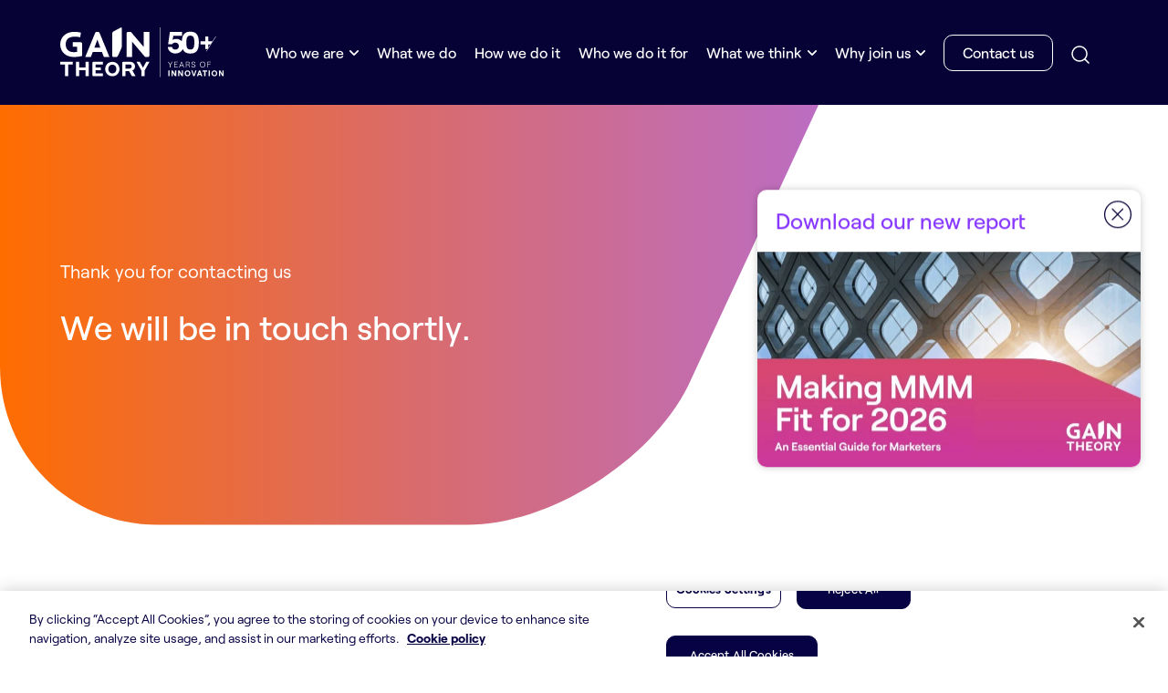

--- FILE ---
content_type: text/html; charset=UTF-8
request_url: https://gaintheory.com/thank-you/
body_size: 18139
content:
<!DOCTYPE html>
<html lang="en" data-theme="blue">
<head>
	<meta charset="UTF-8">
	<meta name="viewport" content="width=device-width, initial-scale=1.0, maximum-scale=1.0, user-scalable=no" />

	

    <!-- OneTrust Cookies Consent Notice start for gaintheory.com -->
    <script type="text/javascript" src="https://cdn.cookielaw.org/consent/140fedbb-3315-4eee-902a-5503cc5e6101/OtAutoBlock.js" ></script>
    <script src="https://cdn.cookielaw.org/scripttemplates/otSDKStub.js"  type="text/javascript" charset="UTF-8" data-domain-script="140fedbb-3315-4eee-902a-5503cc5e6101" ></script>
    <script type="text/javascript">
            function OptanonWrapper() { 
                setTimeout(function(){ 
                    body.classList.add('cookie-loaded');
                }, 300);
            }
    </script>

    <!-- <style>
        body #ot-sdk-btn.ot-sdk-show-settings, 
        body #ot-sdk-btn.optanon-show-settings {
            position: fixed;
            bottom: 20px;
            left: 20px;
            z-index: 9999;
            border-radius: 10px;
            border-color: #060236;
            color: #070244;
            font-weight: 500;
            transition:all 0.4s;
        }
        body #ot-sdk-btn.ot-sdk-show-settings:hover, 
        body #ot-sdk-btn.optanon-show-settings:hover {
            border-color: #060236;
            background-color: #060236;
            color: #fff;
        }
    </style>        
    <button id="ot-sdk-btn" class="ot-sdk-show-settings">Cookie Settings</button> -->
    <!-- OneTrust Cookies Settings button end -->

    <style>
        @font-face {
           font-family: Roobert;
           src: url(https://gaintheory.com/wp-content/themes/gain-theory/fonts/Roobert-Regular.otf);
           font-style: normal;
           font-weight: 400;
           font-display: swap;
        }
        @font-face {
          font-family: Roobert;
          src: url(https://gaintheory.com/wp-content/themes/gain-theory/fonts/Roobert-Medium.otf);
          font-style: normal;
          font-weight: 500;
          font-display: swap;
        }
        @font-face {
           font-family: Roobert;
           src: url(https://gaintheory.com/wp-content/themes/gain-theory/fonts/Roobert-Bold.otf);
           font-style: normal;
           font-weight: 700;
           font-display: swap;
        }
    </style>

    <link href="https://gaintheory.com/wp-content/themes/gain-theory/style.css?v=6" rel="stylesheet">

    <style>
        @media only screen and (min-width:767px) {
            .wrapper {
                opacity: 0; transition: opacity 0.6s
            }
            .website-loaded .wrapper {
                opacity: 1;
            }
            #onetrust-consent-sdk { 
                display:none; 
            }
            .cookie-loaded #onetrust-consent-sdk{ 
                display:block; 
            }
        }
    </style>

    <!-- Google tag (gtag.js) -->
    <script async src="https://www.googletagmanager.com/gtag/js?id=G-BYR0SZ5QBJ"></script>
    <script>
      window.dataLayer = window.dataLayer || [];
      function gtag(){dataLayer.push(arguments);}
      gtag('js', new Date());
      gtag('config', 'G-BYR0SZ5QBJ');
    </script>

    <!-- Google Tag Manager -->
    <script>
        (function(w,d,s,l,i){w[l]=w[l]||[];w[l].push({'gtm.start':
        new Date().getTime(),event:'gtm.js'});var f=d.getElementsByTagName(s)[0],
        j=d.createElement(s),dl=l!='dataLayer'?'&l='+l:'';j.async=true;j.src=
        'https://www.googletagmanager.com/gtm.js?id='+i+dl;f.parentNode.insertBefore(j,f);
        })(window,document,'script','dataLayer','GTM-TKZJS29K');
    </script>
    <!-- End Google Tag Manager -->
    
    <meta name='robots' content='noindex, nofollow' />
	<style>img:is([sizes="auto" i], [sizes^="auto," i]) { contain-intrinsic-size: 3000px 1500px }</style>
	
	<!-- This site is optimized with the Yoast SEO plugin v26.4 - https://yoast.com/wordpress/plugins/seo/ -->
	<title>Thank you for contacting us | Gain Theory | A Marketing Effectiveness &amp; Foresight Consultancy</title>
	<meta property="og:locale" content="en_US" />
	<meta property="og:type" content="article" />
	<meta property="og:title" content="Thank you for contacting us | Gain Theory | A Marketing Effectiveness &amp; Foresight Consultancy" />
	<meta property="og:url" content="https://gaintheory.com/thank-you/" />
	<meta property="og:site_name" content="Gain Theory | A Marketing Effectiveness &amp; Foresight Consultancy" />
	<meta property="article:publisher" content="https://web.facebook.com/gaintheory?_rdc=1&amp;_rdr" />
	<meta property="article:modified_time" content="2023-10-04T12:11:52+00:00" />
	<meta property="og:image" content="https://gaintheory.com/wp-content/uploads/2023/06/gain-theory-og.jpg" />
	<meta property="og:image:width" content="1200" />
	<meta property="og:image:height" content="723" />
	<meta property="og:image:type" content="image/jpeg" />
	<meta name="twitter:card" content="summary_large_image" />
	<meta name="twitter:site" content="@gaintheory" />
	<script type="application/ld+json" class="yoast-schema-graph">{"@context":"https://schema.org","@graph":[{"@type":"WebPage","@id":"https://gaintheory.com/thank-you/","url":"https://gaintheory.com/thank-you/","name":"Thank you for contacting us | Gain Theory | A Marketing Effectiveness &amp; Foresight Consultancy","isPartOf":{"@id":"https://gaintheory.com/#website"},"datePublished":"2023-06-14T04:29:52+00:00","dateModified":"2023-10-04T12:11:52+00:00","breadcrumb":{"@id":"https://gaintheory.com/thank-you/#breadcrumb"},"inLanguage":"en-US","potentialAction":[{"@type":"ReadAction","target":["https://gaintheory.com/thank-you/"]}]},{"@type":"BreadcrumbList","@id":"https://gaintheory.com/thank-you/#breadcrumb","itemListElement":[{"@type":"ListItem","position":1,"name":"Home","item":"https://gaintheory.com/"},{"@type":"ListItem","position":2,"name":"Thank you for contacting us"}]},{"@type":"WebSite","@id":"https://gaintheory.com/#website","url":"https://gaintheory.com/","name":"Gain Theory | A Marketing Effectiveness &amp; Foresight Consultancy","description":"Empowering Smarter Marketing with Data &amp; Analytics","publisher":{"@id":"https://gaintheory.com/#organization"},"potentialAction":[{"@type":"SearchAction","target":{"@type":"EntryPoint","urlTemplate":"https://gaintheory.com/?s={search_term_string}"},"query-input":{"@type":"PropertyValueSpecification","valueRequired":true,"valueName":"search_term_string"}}],"inLanguage":"en-US"},{"@type":"Organization","@id":"https://gaintheory.com/#organization","name":"Gain Theory","url":"https://gaintheory.com/","logo":{"@type":"ImageObject","inLanguage":"en-US","@id":"https://gaintheory.com/#/schema/logo/image/","url":"https://gaintheory.com/wp-content/uploads/2023/06/GT-logo-blue.png","contentUrl":"https://gaintheory.com/wp-content/uploads/2023/06/GT-logo-blue.png","width":750,"height":469,"caption":"Gain Theory"},"image":{"@id":"https://gaintheory.com/#/schema/logo/image/"},"sameAs":["https://web.facebook.com/gaintheory?_rdc=1&_rdr","https://x.com/gaintheory","https://www.linkedin.com/company/gaintheory/"]}]}</script>
	<!-- / Yoast SEO plugin. -->



<style id='wp-emoji-styles-inline-css' type='text/css'>

	img.wp-smiley, img.emoji {
		display: inline !important;
		border: none !important;
		box-shadow: none !important;
		height: 1em !important;
		width: 1em !important;
		margin: 0 0.07em !important;
		vertical-align: -0.1em !important;
		background: none !important;
		padding: 0 !important;
	}
</style>
<style id='classic-theme-styles-inline-css' type='text/css'>
/*! This file is auto-generated */
.wp-block-button__link{color:#fff;background-color:#32373c;border-radius:9999px;box-shadow:none;text-decoration:none;padding:calc(.667em + 2px) calc(1.333em + 2px);font-size:1.125em}.wp-block-file__button{background:#32373c;color:#fff;text-decoration:none}
</style>
<style id='global-styles-inline-css' type='text/css'>
:root{--wp--preset--aspect-ratio--square: 1;--wp--preset--aspect-ratio--4-3: 4/3;--wp--preset--aspect-ratio--3-4: 3/4;--wp--preset--aspect-ratio--3-2: 3/2;--wp--preset--aspect-ratio--2-3: 2/3;--wp--preset--aspect-ratio--16-9: 16/9;--wp--preset--aspect-ratio--9-16: 9/16;--wp--preset--color--black: #000000;--wp--preset--color--cyan-bluish-gray: #abb8c3;--wp--preset--color--white: #ffffff;--wp--preset--color--pale-pink: #f78da7;--wp--preset--color--vivid-red: #cf2e2e;--wp--preset--color--luminous-vivid-orange: #ff6900;--wp--preset--color--luminous-vivid-amber: #fcb900;--wp--preset--color--light-green-cyan: #7bdcb5;--wp--preset--color--vivid-green-cyan: #00d084;--wp--preset--color--pale-cyan-blue: #8ed1fc;--wp--preset--color--vivid-cyan-blue: #0693e3;--wp--preset--color--vivid-purple: #9b51e0;--wp--preset--gradient--vivid-cyan-blue-to-vivid-purple: linear-gradient(135deg,rgba(6,147,227,1) 0%,rgb(155,81,224) 100%);--wp--preset--gradient--light-green-cyan-to-vivid-green-cyan: linear-gradient(135deg,rgb(122,220,180) 0%,rgb(0,208,130) 100%);--wp--preset--gradient--luminous-vivid-amber-to-luminous-vivid-orange: linear-gradient(135deg,rgba(252,185,0,1) 0%,rgba(255,105,0,1) 100%);--wp--preset--gradient--luminous-vivid-orange-to-vivid-red: linear-gradient(135deg,rgba(255,105,0,1) 0%,rgb(207,46,46) 100%);--wp--preset--gradient--very-light-gray-to-cyan-bluish-gray: linear-gradient(135deg,rgb(238,238,238) 0%,rgb(169,184,195) 100%);--wp--preset--gradient--cool-to-warm-spectrum: linear-gradient(135deg,rgb(74,234,220) 0%,rgb(151,120,209) 20%,rgb(207,42,186) 40%,rgb(238,44,130) 60%,rgb(251,105,98) 80%,rgb(254,248,76) 100%);--wp--preset--gradient--blush-light-purple: linear-gradient(135deg,rgb(255,206,236) 0%,rgb(152,150,240) 100%);--wp--preset--gradient--blush-bordeaux: linear-gradient(135deg,rgb(254,205,165) 0%,rgb(254,45,45) 50%,rgb(107,0,62) 100%);--wp--preset--gradient--luminous-dusk: linear-gradient(135deg,rgb(255,203,112) 0%,rgb(199,81,192) 50%,rgb(65,88,208) 100%);--wp--preset--gradient--pale-ocean: linear-gradient(135deg,rgb(255,245,203) 0%,rgb(182,227,212) 50%,rgb(51,167,181) 100%);--wp--preset--gradient--electric-grass: linear-gradient(135deg,rgb(202,248,128) 0%,rgb(113,206,126) 100%);--wp--preset--gradient--midnight: linear-gradient(135deg,rgb(2,3,129) 0%,rgb(40,116,252) 100%);--wp--preset--font-size--small: 13px;--wp--preset--font-size--medium: 20px;--wp--preset--font-size--large: 36px;--wp--preset--font-size--x-large: 42px;--wp--preset--spacing--20: 0.44rem;--wp--preset--spacing--30: 0.67rem;--wp--preset--spacing--40: 1rem;--wp--preset--spacing--50: 1.5rem;--wp--preset--spacing--60: 2.25rem;--wp--preset--spacing--70: 3.38rem;--wp--preset--spacing--80: 5.06rem;--wp--preset--shadow--natural: 6px 6px 9px rgba(0, 0, 0, 0.2);--wp--preset--shadow--deep: 12px 12px 50px rgba(0, 0, 0, 0.4);--wp--preset--shadow--sharp: 6px 6px 0px rgba(0, 0, 0, 0.2);--wp--preset--shadow--outlined: 6px 6px 0px -3px rgba(255, 255, 255, 1), 6px 6px rgba(0, 0, 0, 1);--wp--preset--shadow--crisp: 6px 6px 0px rgba(0, 0, 0, 1);}:where(.is-layout-flex){gap: 0.5em;}:where(.is-layout-grid){gap: 0.5em;}body .is-layout-flex{display: flex;}.is-layout-flex{flex-wrap: wrap;align-items: center;}.is-layout-flex > :is(*, div){margin: 0;}body .is-layout-grid{display: grid;}.is-layout-grid > :is(*, div){margin: 0;}:where(.wp-block-columns.is-layout-flex){gap: 2em;}:where(.wp-block-columns.is-layout-grid){gap: 2em;}:where(.wp-block-post-template.is-layout-flex){gap: 1.25em;}:where(.wp-block-post-template.is-layout-grid){gap: 1.25em;}.has-black-color{color: var(--wp--preset--color--black) !important;}.has-cyan-bluish-gray-color{color: var(--wp--preset--color--cyan-bluish-gray) !important;}.has-white-color{color: var(--wp--preset--color--white) !important;}.has-pale-pink-color{color: var(--wp--preset--color--pale-pink) !important;}.has-vivid-red-color{color: var(--wp--preset--color--vivid-red) !important;}.has-luminous-vivid-orange-color{color: var(--wp--preset--color--luminous-vivid-orange) !important;}.has-luminous-vivid-amber-color{color: var(--wp--preset--color--luminous-vivid-amber) !important;}.has-light-green-cyan-color{color: var(--wp--preset--color--light-green-cyan) !important;}.has-vivid-green-cyan-color{color: var(--wp--preset--color--vivid-green-cyan) !important;}.has-pale-cyan-blue-color{color: var(--wp--preset--color--pale-cyan-blue) !important;}.has-vivid-cyan-blue-color{color: var(--wp--preset--color--vivid-cyan-blue) !important;}.has-vivid-purple-color{color: var(--wp--preset--color--vivid-purple) !important;}.has-black-background-color{background-color: var(--wp--preset--color--black) !important;}.has-cyan-bluish-gray-background-color{background-color: var(--wp--preset--color--cyan-bluish-gray) !important;}.has-white-background-color{background-color: var(--wp--preset--color--white) !important;}.has-pale-pink-background-color{background-color: var(--wp--preset--color--pale-pink) !important;}.has-vivid-red-background-color{background-color: var(--wp--preset--color--vivid-red) !important;}.has-luminous-vivid-orange-background-color{background-color: var(--wp--preset--color--luminous-vivid-orange) !important;}.has-luminous-vivid-amber-background-color{background-color: var(--wp--preset--color--luminous-vivid-amber) !important;}.has-light-green-cyan-background-color{background-color: var(--wp--preset--color--light-green-cyan) !important;}.has-vivid-green-cyan-background-color{background-color: var(--wp--preset--color--vivid-green-cyan) !important;}.has-pale-cyan-blue-background-color{background-color: var(--wp--preset--color--pale-cyan-blue) !important;}.has-vivid-cyan-blue-background-color{background-color: var(--wp--preset--color--vivid-cyan-blue) !important;}.has-vivid-purple-background-color{background-color: var(--wp--preset--color--vivid-purple) !important;}.has-black-border-color{border-color: var(--wp--preset--color--black) !important;}.has-cyan-bluish-gray-border-color{border-color: var(--wp--preset--color--cyan-bluish-gray) !important;}.has-white-border-color{border-color: var(--wp--preset--color--white) !important;}.has-pale-pink-border-color{border-color: var(--wp--preset--color--pale-pink) !important;}.has-vivid-red-border-color{border-color: var(--wp--preset--color--vivid-red) !important;}.has-luminous-vivid-orange-border-color{border-color: var(--wp--preset--color--luminous-vivid-orange) !important;}.has-luminous-vivid-amber-border-color{border-color: var(--wp--preset--color--luminous-vivid-amber) !important;}.has-light-green-cyan-border-color{border-color: var(--wp--preset--color--light-green-cyan) !important;}.has-vivid-green-cyan-border-color{border-color: var(--wp--preset--color--vivid-green-cyan) !important;}.has-pale-cyan-blue-border-color{border-color: var(--wp--preset--color--pale-cyan-blue) !important;}.has-vivid-cyan-blue-border-color{border-color: var(--wp--preset--color--vivid-cyan-blue) !important;}.has-vivid-purple-border-color{border-color: var(--wp--preset--color--vivid-purple) !important;}.has-vivid-cyan-blue-to-vivid-purple-gradient-background{background: var(--wp--preset--gradient--vivid-cyan-blue-to-vivid-purple) !important;}.has-light-green-cyan-to-vivid-green-cyan-gradient-background{background: var(--wp--preset--gradient--light-green-cyan-to-vivid-green-cyan) !important;}.has-luminous-vivid-amber-to-luminous-vivid-orange-gradient-background{background: var(--wp--preset--gradient--luminous-vivid-amber-to-luminous-vivid-orange) !important;}.has-luminous-vivid-orange-to-vivid-red-gradient-background{background: var(--wp--preset--gradient--luminous-vivid-orange-to-vivid-red) !important;}.has-very-light-gray-to-cyan-bluish-gray-gradient-background{background: var(--wp--preset--gradient--very-light-gray-to-cyan-bluish-gray) !important;}.has-cool-to-warm-spectrum-gradient-background{background: var(--wp--preset--gradient--cool-to-warm-spectrum) !important;}.has-blush-light-purple-gradient-background{background: var(--wp--preset--gradient--blush-light-purple) !important;}.has-blush-bordeaux-gradient-background{background: var(--wp--preset--gradient--blush-bordeaux) !important;}.has-luminous-dusk-gradient-background{background: var(--wp--preset--gradient--luminous-dusk) !important;}.has-pale-ocean-gradient-background{background: var(--wp--preset--gradient--pale-ocean) !important;}.has-electric-grass-gradient-background{background: var(--wp--preset--gradient--electric-grass) !important;}.has-midnight-gradient-background{background: var(--wp--preset--gradient--midnight) !important;}.has-small-font-size{font-size: var(--wp--preset--font-size--small) !important;}.has-medium-font-size{font-size: var(--wp--preset--font-size--medium) !important;}.has-large-font-size{font-size: var(--wp--preset--font-size--large) !important;}.has-x-large-font-size{font-size: var(--wp--preset--font-size--x-large) !important;}
:where(.wp-block-post-template.is-layout-flex){gap: 1.25em;}:where(.wp-block-post-template.is-layout-grid){gap: 1.25em;}
:where(.wp-block-columns.is-layout-flex){gap: 2em;}:where(.wp-block-columns.is-layout-grid){gap: 2em;}
:root :where(.wp-block-pullquote){font-size: 1.5em;line-height: 1.6;}
</style>
<link rel='stylesheet' id='css-css' href='https://gaintheory.com/wp-content/themes/gain-theory/css/bootstrap.css?v=1764579654&#038;ver=6.8.3' type='text/css' media='all' />
<link rel='stylesheet' id='report-cta-css' href='https://gaintheory.com/wp-content/themes/gain-theory/report-cta/css/report-cta.css?v=1764579654&#038;ver=6.8.3' type='text/css' media='all' />
<script type="text/javascript" src="https://gaintheory.com/wp-includes/js/jquery/jquery.min.js?ver=3.7.1" id="jquery-core-js"></script>
<script type="text/javascript" src="https://gaintheory.com/wp-includes/js/jquery/jquery-migrate.min.js?ver=3.4.1" id="jquery-migrate-js"></script>
<link rel="https://api.w.org/" href="https://gaintheory.com/wp-json/" /><link rel="alternate" title="JSON" type="application/json" href="https://gaintheory.com/wp-json/wp/v2/pages/4094" /><link rel="EditURI" type="application/rsd+xml" title="RSD" href="https://gaintheory.com/xmlrpc.php?rsd" />
<meta name="generator" content="WordPress 6.8.3" />
<link rel='shortlink' href='https://gaintheory.com/?p=4094' />
<link rel="alternate" title="oEmbed (JSON)" type="application/json+oembed" href="https://gaintheory.com/wp-json/oembed/1.0/embed?url=https%3A%2F%2Fgaintheory.com%2Fthank-you%2F" />
<link rel="alternate" title="oEmbed (XML)" type="text/xml+oembed" href="https://gaintheory.com/wp-json/oembed/1.0/embed?url=https%3A%2F%2Fgaintheory.com%2Fthank-you%2F&#038;format=xml" />
<link rel="apple-touch-icon" sizes="180x180" href="/wp-content/uploads/fbrfg/apple-touch-icon.png">
<link rel="icon" type="image/png" sizes="32x32" href="/wp-content/uploads/fbrfg/favicon-32x32.png">
<link rel="icon" type="image/png" sizes="16x16" href="/wp-content/uploads/fbrfg/favicon-16x16.png">
<link rel="manifest" href="/wp-content/uploads/fbrfg/site.webmanifest">
<link rel="mask-icon" href="/wp-content/uploads/fbrfg/safari-pinned-tab.svg" color="#5bbad5">
<link rel="shortcut icon" href="/wp-content/uploads/fbrfg/favicon.ico">
<meta name="msapplication-TileColor" content="#f2f2f5">
<meta name="msapplication-config" content="/wp-content/uploads/fbrfg/browserconfig.xml">
<meta name="theme-color" content="#f2f2f5">		<style type="text/css" id="wp-custom-css">
			/* --- FORMS ---*/
.field-holder select {
 	width: 100%!important;
	border-right: none!important;
	border-left: none!important;
	border-top: none!important;
	border-bottom: 1px solid #000!important;
	padding: 30px 0 11px 0!important;
  	margin: 0 0 10px!important;
  	background: none!important;
  	font-weight: 700!important;
	appearance:none!important;
	-webkit-appearance:none!important;
	border-radius: 0!important;
	line-height: 1.3!important;
	font-size: 1.1rem!important;
	background-image: url(https://gaintheory.com/wp-content/themes/gain-theory/img/arrow-blk-dwn-icon.svg)!important;
	background-position: right 1px center!important;
	background-size: 12px 12px!important;
	background-repeat: no-repeat!important;
}
textarea:focus, input:focus, .field-holder select{
    outline: none!important;
}
@media only screen and (max-width: 576px) {
	.hide-on-desktop {
		display: block;
	}
	.hide-on-mobile {
		display: none;
	}
	.subscribe-form-header .text-white {
		width: 100%!important;
	}
	.gt-subscribe-form-sign-up {
		position: relative;
		padding-right: 25px!important;
		line-height: 1.1!important;
		margin-bottom:0!important;
		cursor: pointer;
	}
	.gt-subscribe-form-sign-up.active {
		margin-bottom: 1rem;
	}
	.gt-subscribe-form-sign-up::after {
		content: '';
		position: absolute;
		top: 50%;
		right: 5px;
    	margin-top: -10px;
		width: 20px;
		height: 20px;
		background-image: url(https://gaintheory.com/wp-content/themes/gain-theory/img/arrow-dwn-icon.svg);
		background-position: center;
		background-size: cover;
		transition: 0.5s all;
	}
	.gt-subscribe-form-sign-up.active::after {
		transform: rotate(180deg);
	}
	.gt-subscribe-form,
	.subscribe-form-header {
		padding: 0!important;
	}
	#gt-subscribe-form {
		transition: 0.5s all;
		height: 0;
		overflow: hidden;
	}
	#gt-subscribe-form.active {
		height: auto;
		height: 550px;
	}
}
@media only screen and (min-width: 577px) {
	.hide-on-desktop {
		display: none;
	}
	.hide-on-mobile {
		display: block;
	}
}
/* --- END FORMS --- */

/* --- SCREEN READER CLASS --- */
.sr-only {
  position: absolute !important; 
  width: 1px !important;
  height: 1px !important;
  padding: 0 !important;
  margin: -1px !important;
  overflow: hidden !important;
  clip: rect(0,0,0,0) !important;
  border: 0 !important;
}		</style>
		<meta name="generator" content="WP Rocket 3.20.1.2" data-wpr-features="wpr_preload_links wpr_desktop" /></head>

<body data-barba="wrapper">
<noscript><iframe src=https://www.googletagmanager.com/ns.html?id=GTM-TKZJS29K height="0" width="0" style="display:none;visibility:hidden"></iframe></noscript><!-- End Google Tag Manager (noscript) -->

    <script type="text/javascript" src="https://secure.leadforensics.com/js/16059.js" ></script>
    <noscript><img src="https://secure.leadforensics.com/16059.png" style="display:none;" /></noscript>

    <!-- Loader inactive for now -->
    <div data-rocket-location-hash="e4772b8a9aaff73b3eea9b6a513aea5d" class="loader-cover"></div>
    <div data-rocket-location-hash="f489157c32bef6527cac61ec63c99345" class="grid-loader">
        <div data-rocket-location-hash="94aa074cdcb3ff6a2134da8ab8c1e7d9" class="container container-loader-text">
            <div data-rocket-location-hash="682a239400840442941788c4a85a9199" class="lead-big mb-0 loader-text loader-text-1 text-white" style="opacity:0"></div>
        </div>
    </div>

    <div data-rocket-location-hash="7170707d214a8232bc3c7608224c0874" id="barba-wrapper" class="first-load">

        <!-- Nav with update -->
        <div data-rocket-location-hash="15a441f32a0831823776809df49799dc" data-barba-update class="position-relative">
            <nav class="main-nav first-load-nav ">
                <div class="grid-12">
                    <div class="nav-hover-outer">
                        <div class="nav-hover "></div>
                    </div>
                    <a href="https://gaintheory.com/" class="logo" aria-label="Gain Theory Home">
                        <span class="sr-only">Gain Theory Home</span>
                        <img src="https://gaintheory.com/wp-content/themes/gain-theory/img/logos/gain-theory-2.svg" alt="Gain Theory Logo">
                        <div class="logo-inner">
                            <img src="https://gaintheory.com/wp-content/themes/gain-theory/img/logos/gain-theory-1.svg" alt="Gain Theory Logo">
                        </div>
                    </a>
                    <div class="nav-items container px-xl-0">
                        <ul>
                            <li id="menu-item-79" class="menu-item menu-item-type-custom menu-item-object-custom menu-item-has-children menu-item-79"><a href="#"><span>Who we are</span></a>
<ul class="sub-menu">
	<li id="menu-item-46" class="menu-item menu-item-type-post_type menu-item-object-page menu-item-46"><a href="https://gaintheory.com/who-we-are/our-company/"><span>Our company</span></a></li>
	<li id="menu-item-47" class="menu-item menu-item-type-post_type menu-item-object-page menu-item-47"><a href="https://gaintheory.com/who-we-are/our-leadership/"><span>Our leadership</span></a></li>
	<li id="menu-item-5795" class="menu-item menu-item-type-post_type menu-item-object-page menu-item-5795"><a href="https://gaintheory.com/news/"><span>Company news</span></a></li>
	<li id="menu-item-4447" class="menu-item menu-item-type-post_type menu-item-object-page menu-item-4447"><a href="https://gaintheory.com/50-years-innovation/"><span>50 years of innovation</span></a></li>
</ul>
</li>
<li id="menu-item-48" class="menu-item menu-item-type-post_type menu-item-object-page menu-item-48"><a href="https://gaintheory.com/what-we-do/"><span>What we do</span></a></li>
<li id="menu-item-49" class="menu-item menu-item-type-post_type menu-item-object-page menu-item-49"><a href="https://gaintheory.com/how-we-do-it/"><span>How we do it</span></a></li>
<li id="menu-item-50" class="menu-item menu-item-type-post_type menu-item-object-page menu-item-50"><a href="https://gaintheory.com/who-we-do-it-for/"><span>Who we do it for</span></a></li>
<li id="menu-item-4981" class="menu-item menu-item-type-custom menu-item-object-custom menu-item-has-children menu-item-4981"><a href="#"><span>What we think</span></a>
<ul class="sub-menu">
	<li id="menu-item-51" class="menu-item menu-item-type-post_type menu-item-object-page menu-item-51"><a href="https://gaintheory.com/what-we-think/"><span>Articles</span></a></li>
	<li id="menu-item-4982" class="menu-item menu-item-type-post_type menu-item-object-page menu-item-4982"><a href="https://gaintheory.com/research/"><span>Research</span></a></li>
	<li id="menu-item-5583" class="menu-item menu-item-type-post_type menu-item-object-page menu-item-5583"><a href="https://gaintheory.com/events/"><span>Events</span></a></li>
</ul>
</li>
<li id="menu-item-78" class="menu-item menu-item-type-custom menu-item-object-custom menu-item-has-children menu-item-78"><a href="#"><span>Why join us</span></a>
<ul class="sub-menu">
	<li id="menu-item-4222" class="menu-item menu-item-type-post_type menu-item-object-page menu-item-4222"><a href="https://gaintheory.com/why-join-us/overview/"><span>Overview</span></a></li>
	<li id="menu-item-54" class="menu-item menu-item-type-post_type menu-item-object-page menu-item-54"><a href="https://gaintheory.com/why-join-us/our-culture/"><span>Our culture</span></a></li>
	<li id="menu-item-53" class="menu-item menu-item-type-post_type menu-item-object-page menu-item-53"><a href="https://gaintheory.com/why-join-us/our-people/"><span>Our people</span></a></li>
	<li id="menu-item-55" class="menu-item menu-item-type-post_type menu-item-object-page menu-item-55"><a href="https://gaintheory.com/why-join-us/our-vacancies/"><span>Our vacancies</span></a></li>
</ul>
</li>
                            <li><a href="https://gaintheory.com/contact-us/" class="btn ghost">Contact us</a></li>
                        </ul>
                        <div class="search-icon-container position-relative d-none d-xl-block">
                            <div class="search-icon-close position-absolute"></div>
                            <div class="search-icon">
                                <svg xmlns="http://www.w3.org/2000/svg" width="20" height="20" viewBox="0 0 20 20" fill="none">
                                    <path d="M19.0002 19.0001L14.6572 14.6571M14.6572 14.6571C15.4001 13.9142 15.9894 13.0323 16.3914 12.0616C16.7935 11.091 17.0004 10.0507 17.0004 9.00008C17.0004 7.94948 16.7935 6.90917 16.3914 5.93854C15.9894 4.96791 15.4001 4.08597 14.6572 3.34308C13.9143 2.6002 13.0324 2.01091 12.0618 1.60886C11.0911 1.20681 10.0508 0.999878 9.00021 0.999878C7.9496 0.999878 6.90929 1.20681 5.93866 1.60886C4.96803 2.01091 4.08609 2.6002 3.34321 3.34308C1.84288 4.84341 1 6.8783 1 9.00008C1 11.1219 1.84288 13.1568 3.34321 14.6571C4.84354 16.1574 6.87842 17.0003 9.00021 17.0003C11.122 17.0003 13.1569 16.1574 14.6572 14.6571Z" stroke-width="1.5" stroke="currentColor" stroke-linecap="round" stroke-linejoin="round"/>
                                </svg>
                            </div>
                        </div>
                    </div>
                    <div class="menu-opener" title="Close">
                        <span></span>
                        <span></span>
                        <span></span>
                    </div>
                    <div class="search-icon-container position-absolute d-xl-none">
                        <div class="search-icon-close position-absolute"></div>
                        <div class="search-icon d-flex align-items-center justify-content-center">
                            <svg xmlns="http://www.w3.org/2000/svg" width="20" height="20" viewBox="0 0 20 20" fill="none">
                                <path d="M19.0002 19.0001L14.6572 14.6571M14.6572 14.6571C15.4001 13.9142 15.9894 13.0323 16.3914 12.0616C16.7935 11.091 17.0004 10.0507 17.0004 9.00008C17.0004 7.94948 16.7935 6.90917 16.3914 5.93854C15.9894 4.96791 15.4001 4.08597 14.6572 3.34308C13.9143 2.6002 13.0324 2.01091 12.0618 1.60886C11.0911 1.20681 10.0508 0.999878 9.00021 0.999878C7.9496 0.999878 6.90929 1.20681 5.93866 1.60886C4.96803 2.01091 4.08609 2.6002 3.34321 3.34308C1.84288 4.84341 1 6.8783 1 9.00008C1 11.1219 1.84288 13.1568 3.34321 14.6571C4.84354 16.1574 6.87842 17.0003 9.00021 17.0003C11.122 17.0003 13.1569 16.1574 14.6572 14.6571Z" stroke-width="1.5" stroke="#070244" stroke-linecap="round" stroke-linejoin="round"/>
                            </svg>
                        </div>
                    </div>
                </div>
                <!-- SEARCH FORM -->
                <div class="search-form-container position-absolute d-flex justify-content-center align-items-end">
                    <div class="search-form-close d-xl-none position-absolute">
                    <svg version="1.1" id="Layer_1" xmlns="http://www.w3.org/2000/svg" xmlns:xlink="http://www.w3.org/1999/xlink" x="0px" y="0px"
                        width="20px" height="20px" viewBox="0 0 20 20" style="enable-background:new 0 0 20 20;" xml:space="preserve">
                        <polygon fill="#120E42" points="17.9,3.8 16.2,2.1 10,8.3 3.8,2.1 2.1,3.8 8.3,10 2.1,16.2 3.8,17.9 10,11.7 16.2,17.9 17.9,16.2 11.7,10 "/>
                    </svg>
                    </div>
                    <div class="search-form w-100">
                        <div class="grid-12">
                            <div class="search-form-inner d-flex align-items-center">
                                <form method="GET" action="/search-results/" class="w-100 d-md-flex align-items-center position-relative">
                                    <div class="search-form-input d-flex w-100">
                                        <svg xmlns="http://www.w3.org/2000/svg" width="42" height="42" viewBox="0 0 42 42" fill="none">
                                            <path d="M41 41L31.349 31.349M31.349 31.349C32.9998 29.6981 34.3093 27.7383 35.2028 25.5814C36.0962 23.4244 36.556 21.1127 36.556 18.778C36.556 16.4434 36.0962 14.1316 35.2028 11.9747C34.3093 9.81773 32.9998 7.8579 31.349 6.20706C29.6981 4.55622 27.7383 3.2467 25.5814 2.35327C23.4244 1.45984 21.1127 1 18.778 1C16.4434 1 14.1316 1.45984 11.9747 2.35327C9.81773 3.2467 7.8579 4.55622 6.20706 6.20706C2.87304 9.54108 1 14.063 1 18.778C1 23.493 2.87304 28.0149 6.20706 31.349C9.54108 34.683 14.063 36.556 18.778 36.556C23.493 36.556 28.0149 34.683 31.349 31.349Z" stroke="#8737FF" stroke-width="1.5" stroke-linecap="round" stroke-linejoin="round"/>
                                        </svg>
                                        <label for="keywords" class="sr-only">Search</label>
                                        <input type="text" id="keywords" name="keywords" placeholder="What are you looking for?">
                                    </div>
                                    <input type="submit" class="search-submit mt-4 mt-md-0 btn medium dark btn-nopad btn-form" value="Search">
                                </form>
                            </div>
                        </div>
                    </div>
                </div>
                <!-- END SEARCH FORM -->
            </nav>
        </div> 

    	<main data-rocket-location-hash="a0e1dc7d44fdecbcb3002f34a5415a72" class="barba-container" data-barba="container" data-barba-namespace="" data-background="linear-gradient(270deg, #8737FF 0%, #FF6D00 100%)">
            <div data-rocket-location-hash="c8190b9cb1b26093d85ff4b6f4b1321c" class="app-bg app-bg--white"></div>
            <div data-rocket-location-hash="6479a11ac47048a00a3df3c874bcbb5b" class="app-bg app-bg--blue"></div>
            <div data-rocket-location-hash="f4b88e820f97c0560c3b33a63abc3611" class="app-bg app-bg--orange"></div>
            <div data-rocket-location-hash="f89435de54949089939d2d50cc6cb991" class="app-bg app-gradient--1"></div>



            <div data-rocket-location-hash="b0a44d216bd7e1c7fe3aba569e29b1e7" id="smooth-wrapper">
                <div id="smooth-content">
                    <div class="nav-spacer bg-blue"></div>

                    <!-- <div class="nav-spacer"></div> -->

                    <section class="d-flex py-0" data-theme-selector="white">
                    
                        <div class="position-relative overflow-hidden w-100">
                            <div class="grid-12 position-relative">
                                <div class="hero-bg first-load-2 first-load-shape hero-culture d-flex align-items-end">
                                    <div class="w-100">
                                    >

                                        <svg viewBox="0 0 180 2082" fill="none" xmlns="http://www.w3.org/2000/svg" >
                                            <path d="M106.054 2060.33C100.216 2072.03 84.6487 2081.78 72 2081.78H24.3243C10.7027 2081.78 0 2071.05 0 2057.41V109.481C0 96.8117 9.72973 80.2435 21.4054 74.3959L158.595 2.27564C170.27 -3.57195 180 2.27564 180 14.9454V1876.14C180 1893.68 176.108 1910.25 170.27 1921.94L106.054 2060.33Z" fill="url(#paint0_linear_1806_7872)"/>
                                            <defs>
                                                <linearGradient id="paint0_linear_1806_7872" x1="180" y1="436.551" x2="1.76915e-06" y2="436.551" gradientUnits="userSpaceOnUse">
                                                    <stop stop-opacity="0.7" style="stop-color: rgb(135, 55, 255);" />
                                                    <stop offset="1" style="stop-color: rgb(255, 109, 0);"/>
                                                </linearGradient>
                                            </defs>
                                        </svg>
                                    </div>
                                </div>
                                <div class="d-flex flex-column position-relative hero-content" style="min-height: auto;height:var(--hero-height)">
                                    <div class="hero-content-inner first-load-text">
                                        <section>
                                            <div class="nav-spacer d-none d-sm-block"></div>
                                            <div class="text-white pt-4 pt-sm-0">
                                                <ol itemscope="" itemtype="https://schema.org/BreadcrumbList" class="breadcrumb mb-4">
                                                    <li fade-in="" data-delay="0.1" itemprop="itemListElement" itemscope="" itemtype="https://schema.org/ListItem"><span itemprop="name">Thank you for contacting us</span>
                                                        <meta itemprop="position" content="2">
                                                    </li>
                                                </ol>
                                                <h1 class="h2" style="max-width: 20ch;" text-split="" words-slide-from-right="" data-delay="0.2">We will be in touch shortly.</h1>
                                            </div>
                                            <div class="nav-spacer d-xxl-none"></div>
                                        </section>  
                                    </div>
                                </div>
                            </div>
                        </div>
                    </section>

                    <div class="position-relative" data-theme-selector="white">
                        <section>
                            <div class="container">
                                <article class="m-auto" style="max-width:990px;">
                                                                    </article>
                            </div>
                        </section>
                    </div>


                    <footer class="footer position-relative z-2 pt-5" data-theme-selector="white"><!--  -->
                        <div class="conclusion"></div>
                        <div class="footer-content-inner">
                            <div class="position-relative overflow-hidden">
                                <div class="grid-12 position-relative">
                                    <div class="footer-bg first-load-2 first-load-shape" style="background-image:url(https://gaintheory.com/wp-content/themes/gain-theory/img/shape-1-new-footer.svg)"></div>
                                    <div class="d-flex flex-column justify-content-between position-relative footer-content grid-2-to-12 grid-md-2-to-10 grid-row-1 ">
                                    

                                        <div class="hero-content-inner first-load-text footerSetHeight py-md-5" fade-in="">

                                                                                                                                                            <h2 class="h2 mb-4" style="max-width: 24ch; min-height: 150px">&nbsp;</h2>
                                                                                                                                                    <div>
                                                    <div class="d-inline-block">
                                                                                                                                                                                                                                </div>
                                                </div>

                                        </div>

                                        <div class="footerSetHeight2 text-white" >
                                            <div class="d-flex align-items-center justify-content-end">
                                                <ul class="d-flex list-unstyled my-5 py-md-5 social">
                                                                                                            		                                                            <li class="ps-3">
		                                                                <a href="https://www.facebook.com/gaintheory" target="_blank" rel="noopener nofollow" title="Facebook" aria-label="Find us onFacebook">
		                                                                    <svg width="38" height="38" viewBox="0 0 38 38" fill="none" xmlns="http://www.w3.org/2000/svg">
                                                                        <rect x="1" y="1" width="36" height="36" rx="18" stroke="white" stroke-width="1.5"/>
                                                                        <path d="M20.4628 28V19.7894H23.3575L23.7909 16.5895H20.4627V14.5465C20.4627 13.6201 20.7329 12.9888 22.1283 12.9888L23.908 12.988V10.1261C23.6002 10.0871 22.5437 10 21.3147 10C18.7487 10 16.992 11.4912 16.992 14.2297V16.5895H14.0898V19.7894H16.992V27.9999H20.4628V28Z" fill="white"/>
                                                                    </svg>		                                                                </a>
		                                                            </li>
		                                                        		                                                            <li class="ps-3">
		                                                                <a href="https://x.com/gaintheory" target="_blank" rel="noopener nofollow" title="X" aria-label="Find us onX">
		                                                                    <svg width="38" height="38" viewBox="0 0 38 38" fill="none" xmlns="http://www.w3.org/2000/svg">
                                                                <rect x="1" y="1" width="36" height="36" rx="18" stroke="white" stroke-width="1.5"/>
                                                                <path d="M22.0271 11.7015V11.6982H22.8711L23.1794 11.7598C23.385 11.7998 23.5717 11.8522 23.7394 11.9171C23.9071 11.9819 24.0694 12.0575 24.2263 12.144C24.3832 12.2304 24.5255 12.3185 24.6532 12.4082C24.7798 12.4968 24.8934 12.5908 24.9941 12.6902C25.0936 12.7907 25.2489 12.8166 25.4599 12.768C25.6709 12.7194 25.8981 12.6518 26.1416 12.5654C26.385 12.479 26.6258 12.3817 26.8638 12.2736C27.1019 12.1656 27.2469 12.097 27.2988 12.0678C27.3497 12.0375 27.3768 12.0213 27.38 12.0192L27.3832 12.0143L27.3995 12.0062L27.4157 11.9981L27.4319 11.99L27.4482 11.9819L27.4514 11.977L27.4563 11.9738L27.4612 11.9705L27.4644 11.9657L27.4806 11.9608L27.4968 11.9576L27.4936 11.9819L27.4887 12.0062L27.4806 12.0305L27.4725 12.0548L27.4644 12.071L27.4563 12.0872L27.4482 12.1116C27.4427 12.1278 27.4373 12.1494 27.4319 12.1764C27.4265 12.2034 27.3751 12.3115 27.2777 12.5006C27.1803 12.6897 27.0586 12.8815 26.9125 13.076C26.7665 13.2705 26.6355 13.4174 26.5198 13.5168C26.4029 13.6173 26.3255 13.6875 26.2876 13.7275C26.2498 13.7686 26.2038 13.8064 26.1497 13.841L26.0685 13.8945L26.0523 13.9026L26.0361 13.9107L26.0328 13.9156L26.028 13.9188L26.0231 13.922L26.0198 13.9269L26.0036 13.935L25.9874 13.9431L25.9841 13.948L25.9793 13.9512L25.9744 13.9545L25.9711 13.9593L25.9679 13.9642L25.963 13.9674L25.9582 13.9707L25.9549 13.9755H26.0361L26.4905 13.8783C26.7935 13.8134 27.083 13.7351 27.3589 13.6433L27.7971 13.4974L27.8458 13.4812L27.8702 13.4731L27.8864 13.465L27.9026 13.4569L27.9188 13.4488L27.9351 13.4406L27.9675 13.4358L28 13.4325V13.465L27.9919 13.4682L27.9838 13.4731L27.9805 13.4779L27.9757 13.4812L27.9708 13.4844L27.9675 13.4893L27.9643 13.4941L27.9594 13.4974L27.9546 13.5006L27.9513 13.5055L27.9481 13.5103L27.9432 13.5136L27.9351 13.5298L27.927 13.546L27.9221 13.5492C27.9199 13.5525 27.8512 13.6443 27.716 13.8248C27.5807 14.0063 27.5077 14.0982 27.4968 14.1003C27.486 14.1036 27.4709 14.1198 27.4514 14.149C27.433 14.1792 27.3183 14.2997 27.1073 14.5104C26.8963 14.7211 26.6897 14.9086 26.4873 15.0728C26.2839 15.2382 26.1811 15.4413 26.1789 15.6823C26.1757 15.9222 26.1632 16.1934 26.1416 16.4959C26.1199 16.7985 26.0794 17.1254 26.0198 17.4765C25.9603 17.8277 25.8684 18.2248 25.7439 18.6679C25.6195 19.1109 25.468 19.5431 25.2894 19.9645C25.1109 20.3859 24.9243 20.7641 24.7295 21.0991C24.5347 21.4341 24.3562 21.7177 24.1939 21.9501C24.0316 22.1824 23.8666 22.4012 23.6988 22.6065C23.5311 22.8118 23.319 23.0431 23.0626 23.3002C22.8051 23.5563 22.6644 23.6968 22.6406 23.7216C22.6157 23.7454 22.5097 23.834 22.3225 23.9875C22.1363 24.142 21.9362 24.2965 21.7219 24.451C21.5088 24.6045 21.3129 24.7325 21.1344 24.8352C20.9558 24.9378 20.7405 25.055 20.4884 25.1869C20.2373 25.3198 19.9657 25.443 19.6736 25.5564C19.3814 25.6699 19.073 25.7752 18.7484 25.8725C18.4238 25.9697 18.11 26.0454 17.807 26.0994C17.5041 26.1534 17.1605 26.1994 16.7764 26.2372L16.2002 26.2939V26.302H15.1452V26.2939L15.0072 26.2858C14.9152 26.2804 14.8395 26.275 14.78 26.2696C14.7205 26.2642 14.4959 26.2345 14.1064 26.1805C13.7169 26.1264 13.4112 26.0724 13.1894 26.0184C12.9675 25.9643 12.6375 25.8617 12.1993 25.7104C11.761 25.5591 11.3861 25.4062 11.0745 25.2517C10.7639 25.0983 10.5692 25.001 10.4902 24.96C10.4123 24.92 10.3246 24.8703 10.2272 24.8108L10.0812 24.7217L10.0779 24.7168L10.073 24.7136L10.0682 24.7104L10.0649 24.7055L10.0487 24.6974L10.0325 24.6893L10.0292 24.6844L10.0243 24.6812L10.0195 24.6779L10.0162 24.6731L10.013 24.6682L10.0081 24.665H10V24.6326L10.0162 24.6358L10.0325 24.6407L10.1055 24.6488C10.1542 24.6542 10.2868 24.6623 10.5032 24.6731C10.7196 24.6839 10.9495 24.6839 11.193 24.6731C11.4364 24.6623 11.6853 24.6379 11.9396 24.6001C12.1939 24.5623 12.4941 24.4975 12.8404 24.4056C13.1867 24.3138 13.5048 24.2046 13.7948 24.0782C14.0837 23.9507 14.2893 23.8556 14.4116 23.793C14.5327 23.7314 14.7178 23.6168 14.9666 23.4493L15.3399 23.1981L15.3432 23.1932L15.3481 23.19L15.3529 23.1868L15.3562 23.1819L15.3594 23.177L15.3643 23.1738L15.3692 23.1706L15.3724 23.1657L15.3886 23.1608L15.4049 23.1576L15.4081 23.1414L15.413 23.1252L15.4179 23.1219L15.4211 23.1171L15.2913 23.109C15.2047 23.1036 15.1208 23.0982 15.0397 23.0928C14.9585 23.0874 14.8314 23.063 14.6583 23.0198C14.4851 22.9766 14.2985 22.9118 14.0983 22.8253C13.8981 22.7389 13.7033 22.6362 13.514 22.5174C13.3246 22.3985 13.1877 22.2996 13.1033 22.2207C13.02 22.1429 12.9118 22.0327 12.7787 21.8901C12.6467 21.7464 12.532 21.5989 12.4346 21.4476C12.3372 21.2963 12.2442 21.1218 12.1555 20.9241L12.0207 20.6291L12.0126 20.6048L12.0045 20.5805L11.9996 20.5642L11.9964 20.548L12.0207 20.5513L12.0451 20.5561L12.2236 20.5805C12.3427 20.5967 12.5293 20.6021 12.7836 20.5967C13.0379 20.5913 13.2137 20.5805 13.3111 20.5642C13.4085 20.548 13.468 20.5372 13.4896 20.5318L13.5221 20.5237L13.5627 20.5156L13.6032 20.5075L13.6065 20.5027L13.6114 20.4994L13.6162 20.4962L13.6195 20.4913L13.587 20.4832L13.5546 20.4751L13.5221 20.467L13.4896 20.4589L13.4572 20.4508C13.4355 20.4454 13.3977 20.4346 13.3436 20.4184C13.2895 20.4022 13.1434 20.3427 12.9053 20.2401C12.6673 20.1374 12.4779 20.0375 12.3372 19.9402C12.1962 19.8427 12.0618 19.736 11.9347 19.6209C11.8081 19.5042 11.6691 19.354 11.5176 19.1703C11.3661 18.9866 11.2308 18.7732 11.1118 18.5301C10.9928 18.287 10.9035 18.0546 10.844 17.8331C10.7847 17.6129 10.7456 17.3878 10.7272 17.1605L10.6979 16.8201L10.7142 16.8233L10.7304 16.8282L10.7466 16.8363L10.7628 16.8444L10.7791 16.8525L10.7953 16.8606L11.0469 16.9741C11.2146 17.0497 11.4229 17.1146 11.6718 17.1686C11.9207 17.2226 12.0694 17.2523 12.1181 17.2577L12.1912 17.2658H12.3372L12.334 17.261L12.3291 17.2577L12.3243 17.2545L12.321 17.2496L12.3178 17.2448L12.3129 17.2415L12.308 17.2383L12.3048 17.2334L12.2885 17.2253L12.2723 17.2172L12.2691 17.2123L12.2642 17.2091L12.2593 17.2059L12.2561 17.201L12.2399 17.1929L12.2236 17.1848L12.2204 17.1799C12.2171 17.1778 12.1706 17.1432 12.0808 17.0762C11.9921 17.0081 11.899 16.9201 11.8016 16.812C11.7042 16.7039 11.6069 16.5905 11.5095 16.4716C11.4119 16.3525 11.325 16.225 11.2498 16.0907C11.174 15.9557 11.094 15.7838 11.0096 15.5753C10.9262 15.3678 10.8629 15.1587 10.8197 14.948C10.7764 14.7373 10.752 14.5293 10.7466 14.324C10.7412 14.1187 10.7466 13.9431 10.7628 13.7972C10.7791 13.6514 10.8115 13.4866 10.8602 13.3029C10.9089 13.1192 10.9793 12.9247 11.0712 12.7194L11.2092 12.4114L11.2173 12.3871L11.2254 12.3628L11.2303 12.3595L11.2335 12.3547L11.2368 12.3498L11.2417 12.3466L11.2465 12.3498L11.2498 12.3547L11.253 12.3595L11.2579 12.3628L11.2628 12.366L11.266 12.3709L11.2693 12.3758L11.2741 12.379L11.2822 12.3952L11.2904 12.4114L11.2952 12.4147L11.2985 12.4195L11.5176 12.6626C11.6637 12.8247 11.8368 13.0057 12.037 13.2056C12.2372 13.4055 12.3481 13.5093 12.3697 13.5168C12.3914 13.5255 12.4184 13.5503 12.4509 13.5914C12.4833 13.6314 12.5915 13.727 12.7755 13.8783C12.9594 14.0295 13.2002 14.2051 13.4977 14.405C13.7953 14.6049 14.1253 14.8022 14.4878 14.9967C14.8503 15.1912 15.2399 15.3667 15.6564 15.5234C16.073 15.6801 16.3652 15.7828 16.5329 15.8314C16.7006 15.88 16.9874 15.9421 17.3931 16.0178C17.7989 16.0934 18.1046 16.1421 18.3102 16.1637C18.5158 16.1853 18.6565 16.1977 18.7322 16.2009L18.8458 16.2042L18.8426 16.1799L18.8377 16.1556L18.8052 15.9529C18.7836 15.8179 18.7728 15.6288 18.7728 15.3857C18.7728 15.1425 18.7917 14.9183 18.8296 14.713C18.8675 14.5077 18.9243 14.2997 19 14.089C19.0757 13.8783 19.1499 13.7092 19.2224 13.5817C19.296 13.4552 19.3923 13.311 19.5113 13.1489C19.6303 12.9868 19.7845 12.8193 19.9739 12.6464C20.1632 12.4735 20.3796 12.3196 20.6231 12.1845C20.8665 12.0494 21.0911 11.9468 21.2967 11.8765C21.5023 11.8063 21.6754 11.7604 21.8161 11.7388C21.9567 11.7172 22.0271 11.7047 22.0271 11.7015Z" fill="white"/>
                                                            </svg>
		                                                                </a>
		                                                            </li>
		                                                        		                                                            <li class="ps-3">
		                                                                <a href="https://www.linkedin.com/company/gaintheory/"" target="_blank" rel="noopener nofollow" title="Linkedin" aria-label="Find us onLinkedin">
		                                                                    <svg width="38" height="38" viewBox="0 0 38 38" fill="none" xmlns="http://www.w3.org/2000/svg">
                                                                <rect x="1" y="1" width="36" height="36" rx="18" stroke="white" stroke-width="1.5"/>
                                                                <path d="M10 12.4201C10 11.8428 10.2027 11.3666 10.6081 10.9915C11.0135 10.6163 11.5405 10.4287 12.1892 10.4287C12.8263 10.4287 13.3417 10.6134 13.7355 10.9828C14.1409 11.3638 14.3436 11.8602 14.3436 12.472C14.3436 13.0261 14.1467 13.4879 13.7529 13.8573C13.3475 14.2382 12.8147 14.4287 12.1544 14.4287H12.1371C11.5 14.4287 10.9846 14.2382 10.5907 13.8573C10.1969 13.4763 10 12.9972 10 12.4201ZM10.2259 27.5716V16.0045H14.083V27.5716H10.2259ZM16.2201 27.5716H20.0772V21.1127C20.0772 20.7086 20.1236 20.3969 20.2162 20.1776C20.3784 19.7851 20.6245 19.4532 20.9546 19.182C21.2847 18.9107 21.6988 18.775 22.1969 18.775C23.4942 18.775 24.1429 19.6466 24.1429 21.3897V27.5716H28V20.9395C28 19.231 27.5946 17.9352 26.7838 17.0521C25.973 16.169 24.9015 15.7274 23.5695 15.7274C22.0753 15.7274 20.9112 16.3681 20.0772 17.6495V17.6841H20.0598L20.0772 17.6495V16.0045H16.2201C16.2432 16.3739 16.2548 17.5225 16.2548 19.4504C16.2548 21.3782 16.2432 24.0853 16.2201 27.5716Z" fill="white"/>
                                                            </svg>		                                                                </a>
		                                                            </li>
		                                                                                                                                                            </ul>
                                            </div>
                                            <div class="row gx-0 text-white align-items-end">
                                                <div class="col-lg-3 d-none d-lg-block">
                                                    <a href="https://gaintheory.com/" aria-label="Gain Theory home">
                                                        <span class="sr-only">Gain Theory Home</span>
                                                        <svg width="100" height="56" viewBox="0 0 100 56" fill="none" xmlns="http://www.w3.org/2000/svg">
                                                            <path fill-rule="evenodd" clip-rule="evenodd" d="M62.5572 33.5448C63.3517 33.5448 64.2775 32.9448 64.6137 32.2116L68.4721 23.799C68.8083 23.0658 69.0593 22.0774 69.0593 20.9942L69.0592 0.936924C69.0586 0.127546 68.482 -0.226111 67.779 0.151161L59.5691 4.55406C58.8656 4.93133 58.29 5.90192 58.29 6.7113L58.2902 32.0734C58.2902 32.8826 58.9408 33.5448 59.7357 33.5448H62.5572ZM13.9863 21.8637L13.9863 16.7031H22.794C23.3746 16.7031 24.6115 17.2045 24.6115 18.6982L24.6116 32.2546C22.5266 32.9202 17.9884 33.5439 15.4129 33.5439C5.80581 33.5439 6.02406e-05 27.1749 4.63495e-10 19.2653C-6.37803e-05 10.773 6.58246 4.99743 15.331 4.99743C18.1649 4.99743 20.8887 5.25525 23.2208 5.8191L22.4039 11.0644C20.1138 10.6485 18.3967 10.4818 16.1067 10.4818C9.40303 10.4818 6.13247 13.6449 6.13252 19.2653C6.13256 24.3025 9.27992 28.0073 14.8815 28.0073C16.3124 28.0073 17.7024 27.9247 18.8875 27.7159L18.8875 21.8637H13.9863ZM8.8443 55.3057L8.8442 42.1642H14.108L14.108 39.0067L4.63495e-10 39.0067L2.48056e-05 42.1642H5.23933L5.23943 55.3057H8.8443ZM28.422 55.3055L28.422 48.5752H21.2607L21.2608 55.3055H17.6555L17.6554 39.0067H21.2606L21.2607 45.4179H28.4219L28.4219 39.0067H32.0264L32.0265 55.3055H28.422ZM36.1446 39.9004L36.1447 54.3211C36.1447 54.8707 36.5934 55.3055 37.1115 55.3055H47.898L47.898 52.1486H39.7503L39.7503 48.5754H45.59L45.5899 45.4181H39.7503L39.7503 42.1636H47.8979L47.8979 39.0067H37.0888C36.6023 39.0067 36.1446 39.4597 36.1446 39.9004ZM80.3632 55.3057L77.0954 49.456H73.1536L73.1536 55.3057H69.548L69.5479 39.9829C69.5479 39.4562 69.9776 39.0067 70.4946 39.0067H78.5605C81.6139 39.0067 83.8261 41.331 83.8261 44.2437C83.8261 46.3245 82.624 48.0859 80.8688 48.9181L84.4986 55.3057L80.3632 55.3057ZM77.8159 41.9674H73.1535L73.1536 46.593H77.8159C79.0662 46.593 80.1239 45.6138 80.1239 44.2437C80.1239 42.8728 79.0662 41.9674 77.8159 41.9674ZM94.5677 55.3055L94.5676 48.8931L100 39.0067H96.3944L92.7645 45.6626L89.1119 39.0067H85.508L90.9632 48.8931L90.9632 55.3055H94.5677ZM58.4303 55.3081C53.6767 55.3081 50.4141 51.6775 50.4141 47.1704C50.414 42.6623 53.6765 39.0067 58.4301 39.0067C63.1833 39.0067 66.4229 42.6623 66.4229 47.1704C66.423 51.6775 63.1835 55.3081 58.4303 55.3081ZM58.4302 42.1632C55.611 42.1632 53.9091 44.2984 53.9091 47.1704C53.9091 50.0414 55.611 52.1527 58.4302 52.1527C61.2494 52.1527 62.9503 50.0414 62.9503 47.1704C62.9503 44.2984 61.2493 42.1632 58.4302 42.1632ZM80.5964 16.1832L94.5487 32.8201C94.5487 32.8201 95.0593 33.5439 95.9906 33.5439H98.1125C99.2946 33.5439 99.9992 32.6432 99.9992 31.6031L99.999 4.99743H93.6848L93.6849 22.268C86.0965 13.3046 81.3682 7.61626 79.7884 5.70961C79.3973 5.2373 78.8835 4.99743 78.3165 4.99743H76.1572C75.131 4.99743 74.2842 5.85404 74.2842 6.88787L74.2844 33.5389H80.5965L80.5964 16.1832ZM48.9046 33.5452H55.175C55.175 33.5452 44.4734 7.1413 44.0803 6.19179C43.7535 5.40173 43.0136 5.00378 42.3772 5.00378H40.8747C40.3966 5.00378 39.5393 5.22822 39.1404 6.20936C38.7419 7.19088 28.0283 33.5452 28.0283 33.5452H34.2996L36.4442 27.8327H46.7582L48.9046 33.5452ZM41.6231 13.7893L44.9058 22.8314H38.3395L41.6231 13.7893Z" fill="white"/>
                                                        </svg>
                                                    </a>
                                                </div>
                                                <div class="col-lg-9 footer-links">
                                                    <div class="row">
                                                        <div class="col-6 col-md-3">
                                                            <ul class="footer-links">
                                                                <li id="menu-item-57" class="menu-item menu-item-type-post_type menu-item-object-page menu-item-home menu-item-57"><a href="https://gaintheory.com/"><span>Home</span></a></li>
<li id="menu-item-58" class="menu-item menu-item-type-post_type menu-item-object-page menu-item-58"><a href="https://gaintheory.com/who-we-are/our-company/"><span>Our company</span></a></li>
<li id="menu-item-59" class="menu-item menu-item-type-post_type menu-item-object-page menu-item-59"><a href="https://gaintheory.com/who-we-are/our-leadership/"><span>Our leadership</span></a></li>
<li id="menu-item-5793" class="menu-item menu-item-type-post_type menu-item-object-page menu-item-5793"><a href="https://gaintheory.com/news/"><span>Company news</span></a></li>
                                                            </ul>
                                                        </div>
                                                        <div class="col-6 col-md-3">
                                                            <ul class="footer-links">
                                                                <li id="menu-item-60" class="menu-item menu-item-type-post_type menu-item-object-page menu-item-60"><a href="https://gaintheory.com/what-we-do/"><span>What we do</span></a></li>
<li id="menu-item-61" class="menu-item menu-item-type-post_type menu-item-object-page menu-item-61"><a href="https://gaintheory.com/how-we-do-it/"><span>How we do it</span></a></li>
<li id="menu-item-62" class="menu-item menu-item-type-post_type menu-item-object-page menu-item-62"><a href="https://gaintheory.com/who-we-do-it-for/"><span>Who we do it for</span></a></li>
<li id="menu-item-5794" class="menu-item menu-item-type-post_type menu-item-object-page menu-item-5794"><a href="https://gaintheory.com/50-years-innovation/"><span>50+ years of innovation</span></a></li>
                                                            </ul>
                                                        </div>
                                                        <div class="col-6 col-md-3">
                                                            <ul class="footer-links">
                                                                <li id="menu-item-63" class="menu-item menu-item-type-post_type menu-item-object-page menu-item-63"><a href="https://gaintheory.com/what-we-think/"><span>What we think</span></a></li>
<li id="menu-item-4225" class="menu-item menu-item-type-post_type menu-item-object-page menu-item-4225"><a href="https://gaintheory.com/why-join-us/overview/"><span>Why join us</span></a></li>
<li id="menu-item-3799" class="menu-item menu-item-type-post_type menu-item-object-page menu-item-3799"><a href="https://gaintheory.com/why-join-us/our-culture/"><span>Our culture</span></a></li>
                                                            </ul>
                                                        </div>
                                                        <div class="col-6 col-md-3">
                                                            <ul class="footer-links">
                                                                <li id="menu-item-3800" class="menu-item menu-item-type-post_type menu-item-object-page menu-item-3800"><a href="https://gaintheory.com/why-join-us/our-people/"><span>Our people</span></a></li>
<li id="menu-item-68" class="menu-item menu-item-type-post_type menu-item-object-page menu-item-68"><a href="https://gaintheory.com/why-join-us/our-vacancies/"><span>Our vacancies</span></a></li>
<li id="menu-item-66" class="menu-item menu-item-type-post_type menu-item-object-page menu-item-66"><a href="https://gaintheory.com/contact-us/"><span>Contact us</span></a></li>
                                                            </ul>
                                                        </div>
                                                    </div>
                                                    <div class="footer-privacy pt-5 lh-1">
                                                        		                                                            				                                                                						                                                                    <a href="https://gaintheory.com/cookie-policy/" target="_self" aria-label="Read more about ourCookie policy">Cookie policy</a>
						                                                                				                                                                &nbsp;&nbsp;|&nbsp;&nbsp;		                                                            				                                                                						                                                                    <a href="https://gaintheory.com/privacy-policy/" target="_self" aria-label="Read more about ourPrivacy policy">Privacy policy</a>
						                                                                				                                                                &nbsp;&nbsp;|&nbsp;&nbsp;		                                                            				                                                                						                                                                    <a href="https://gaintheory.com/terms/" target="_self" aria-label="Read more about ourTerms">Terms</a>
						                                                                				                                                                &nbsp;&nbsp;|&nbsp;&nbsp;		                                                            				                                                                						                                                                    <a href="https://www.wpp.com/sustainability/modern-slavery-act-statement" target="_blank" aria-label="Read more about ourModern Slavery Act">Modern Slavery Act</a>
						                                                                				                                                                &nbsp;&nbsp;|&nbsp;&nbsp;		                                                            				                                                                						                                                                    <a href="https://gaintheory.com/ccpa-policy/" target="_self" aria-label="Read more about ourCCPA policy">CCPA policy</a>
						                                                                				                                                                &nbsp;&nbsp;|&nbsp;&nbsp;		                                                            				                                                                						                                                                    <a href="https://gaintheory.com/accessibility-statement/" target="_self" aria-label="Read more about ourAccessibility statement">Accessibility statement</a>
						                                                                				                                                                		                                                                                                                                                                            <!-- OneTrust Cookies Settings button start -->
                                                        <span id="cookie-move"></span>
                                                        <!-- OneTrust Cookies Settings button end -->
                                                    </div>
                                                    <small class="d-inline-block mt-2" style="opacity: 0.5;font-size: 13px;">Copyright ©                                                                                                                                                                                                                                                                                   2025 Gain Theory, All Rights Reserved</small>
                                                </div>
                                            </div>
                                        </div>
                                    </div>

                                </div>
                            </div>
                        </div>
                    </footer>
                </div>
                <div class="smplr-report-cta" style="isolation: isolate;"><div class="smplr-report-cta-inner"><div class="smplr-report-cta-close"><svg width="30" height="30" viewBox="0 0 30 30" fill="none" xmlns="http://www.w3.org/2000/svg">
                    <circle cx="15" cy="15" r="14.4" stroke="#070244" stroke-width="1.2"/>
                    <circle cx="15" cy="15" r="14.4" stroke="black" stroke-opacity="0.2" stroke-width="1.2"/>
                    <path d="M9 20.6891L14.8446 14.8445L9 8.99993" stroke="#070244" stroke-width="1.2" stroke-linecap="round" stroke-linejoin="round"/>
                    <path d="M9 20.6891L14.8446 14.8445L9 8.99993" stroke="black" stroke-opacity="0.2" stroke-width="1.2" stroke-linecap="round" stroke-linejoin="round"/>
                    <path d="M20.5503 9L14.7057 14.8446L20.5503 20.6892" stroke="#070244" stroke-width="1.2" stroke-linecap="round" stroke-linejoin="round"/>
                    <path d="M20.5503 9L14.7057 14.8446L20.5503 20.6892" stroke="black" stroke-opacity="0.2" stroke-width="1.2" stroke-linecap="round" stroke-linejoin="round"/>
                    </svg></div><a href="https://gaintheory.com/marketing-mix-modeling-an-essential-guide-for-marketers/"><div class="smplr-report-cta-content"><div class="smplr-report-cta-title">Download our new report</div><div class="smplr-report-cta-image" style="background-image: url(https://gaintheory.com/wp-content/uploads/2025/11/pop-up-mmm-2026.jpg);"></div></div></a></div></div></div>            </div>
    	</main>
    </div>

    <script src="https://gaintheory.com/wp-content/themes/gain-theory/js/loader.js"></script>
    <!-- <script src="https://www.google.com/recaptcha/api.js" async defer></script>
    <script>
        jQuery('#gt-contact-form, #gt-subscribe-form').submit(function(event) {
            var recaptcha = jQuery("#g-recaptcha-response").val();
            if (recaptcha === "") {
                event.preventDefault();
                jQuery('.recaptcha-msg').addClass('active');
            } else {
                jQuery('.recaptcha-msg').removeClass('active');
            }
        });
        var recaptchaCallback = function() {
            jQuery('.recaptcha-msg').removeClass('active');
        }
    </script> -->

    <script type="speculationrules">
{"prefetch":[{"source":"document","where":{"and":[{"href_matches":"\/*"},{"not":{"href_matches":["\/wp-*.php","\/wp-admin\/*","\/wp-content\/uploads\/*","\/wp-content\/*","\/wp-content\/plugins\/*","\/wp-content\/themes\/gain-theory\/*","\/*\\?(.+)"]}},{"not":{"selector_matches":"a[rel~=\"nofollow\"]"}},{"not":{"selector_matches":".no-prefetch, .no-prefetch a"}}]},"eagerness":"conservative"}]}
</script>
<script type="text/javascript" id="rocket-browser-checker-js-after">
/* <![CDATA[ */
"use strict";var _createClass=function(){function defineProperties(target,props){for(var i=0;i<props.length;i++){var descriptor=props[i];descriptor.enumerable=descriptor.enumerable||!1,descriptor.configurable=!0,"value"in descriptor&&(descriptor.writable=!0),Object.defineProperty(target,descriptor.key,descriptor)}}return function(Constructor,protoProps,staticProps){return protoProps&&defineProperties(Constructor.prototype,protoProps),staticProps&&defineProperties(Constructor,staticProps),Constructor}}();function _classCallCheck(instance,Constructor){if(!(instance instanceof Constructor))throw new TypeError("Cannot call a class as a function")}var RocketBrowserCompatibilityChecker=function(){function RocketBrowserCompatibilityChecker(options){_classCallCheck(this,RocketBrowserCompatibilityChecker),this.passiveSupported=!1,this._checkPassiveOption(this),this.options=!!this.passiveSupported&&options}return _createClass(RocketBrowserCompatibilityChecker,[{key:"_checkPassiveOption",value:function(self){try{var options={get passive(){return!(self.passiveSupported=!0)}};window.addEventListener("test",null,options),window.removeEventListener("test",null,options)}catch(err){self.passiveSupported=!1}}},{key:"initRequestIdleCallback",value:function(){!1 in window&&(window.requestIdleCallback=function(cb){var start=Date.now();return setTimeout(function(){cb({didTimeout:!1,timeRemaining:function(){return Math.max(0,50-(Date.now()-start))}})},1)}),!1 in window&&(window.cancelIdleCallback=function(id){return clearTimeout(id)})}},{key:"isDataSaverModeOn",value:function(){return"connection"in navigator&&!0===navigator.connection.saveData}},{key:"supportsLinkPrefetch",value:function(){var elem=document.createElement("link");return elem.relList&&elem.relList.supports&&elem.relList.supports("prefetch")&&window.IntersectionObserver&&"isIntersecting"in IntersectionObserverEntry.prototype}},{key:"isSlowConnection",value:function(){return"connection"in navigator&&"effectiveType"in navigator.connection&&("2g"===navigator.connection.effectiveType||"slow-2g"===navigator.connection.effectiveType)}}]),RocketBrowserCompatibilityChecker}();
/* ]]> */
</script>
<script type="text/javascript" id="rocket-preload-links-js-extra">
/* <![CDATA[ */
var RocketPreloadLinksConfig = {"excludeUris":"\/(?:.+\/)?feed(?:\/(?:.+\/?)?)?$|\/(?:.+\/)?embed\/|\/(index.php\/)?(.*)wp-json(\/.*|$)|\/refer\/|\/go\/|\/recommend\/|\/recommends\/","usesTrailingSlash":"1","imageExt":"jpg|jpeg|gif|png|tiff|bmp|webp|avif|pdf|doc|docx|xls|xlsx|php","fileExt":"jpg|jpeg|gif|png|tiff|bmp|webp|avif|pdf|doc|docx|xls|xlsx|php|html|htm","siteUrl":"https:\/\/gaintheory.com","onHoverDelay":"100","rateThrottle":"3"};
/* ]]> */
</script>
<script type="text/javascript" id="rocket-preload-links-js-after">
/* <![CDATA[ */
(function() {
"use strict";var r="function"==typeof Symbol&&"symbol"==typeof Symbol.iterator?function(e){return typeof e}:function(e){return e&&"function"==typeof Symbol&&e.constructor===Symbol&&e!==Symbol.prototype?"symbol":typeof e},e=function(){function i(e,t){for(var n=0;n<t.length;n++){var i=t[n];i.enumerable=i.enumerable||!1,i.configurable=!0,"value"in i&&(i.writable=!0),Object.defineProperty(e,i.key,i)}}return function(e,t,n){return t&&i(e.prototype,t),n&&i(e,n),e}}();function i(e,t){if(!(e instanceof t))throw new TypeError("Cannot call a class as a function")}var t=function(){function n(e,t){i(this,n),this.browser=e,this.config=t,this.options=this.browser.options,this.prefetched=new Set,this.eventTime=null,this.threshold=1111,this.numOnHover=0}return e(n,[{key:"init",value:function(){!this.browser.supportsLinkPrefetch()||this.browser.isDataSaverModeOn()||this.browser.isSlowConnection()||(this.regex={excludeUris:RegExp(this.config.excludeUris,"i"),images:RegExp(".("+this.config.imageExt+")$","i"),fileExt:RegExp(".("+this.config.fileExt+")$","i")},this._initListeners(this))}},{key:"_initListeners",value:function(e){-1<this.config.onHoverDelay&&document.addEventListener("mouseover",e.listener.bind(e),e.listenerOptions),document.addEventListener("mousedown",e.listener.bind(e),e.listenerOptions),document.addEventListener("touchstart",e.listener.bind(e),e.listenerOptions)}},{key:"listener",value:function(e){var t=e.target.closest("a"),n=this._prepareUrl(t);if(null!==n)switch(e.type){case"mousedown":case"touchstart":this._addPrefetchLink(n);break;case"mouseover":this._earlyPrefetch(t,n,"mouseout")}}},{key:"_earlyPrefetch",value:function(t,e,n){var i=this,r=setTimeout(function(){if(r=null,0===i.numOnHover)setTimeout(function(){return i.numOnHover=0},1e3);else if(i.numOnHover>i.config.rateThrottle)return;i.numOnHover++,i._addPrefetchLink(e)},this.config.onHoverDelay);t.addEventListener(n,function e(){t.removeEventListener(n,e,{passive:!0}),null!==r&&(clearTimeout(r),r=null)},{passive:!0})}},{key:"_addPrefetchLink",value:function(i){return this.prefetched.add(i.href),new Promise(function(e,t){var n=document.createElement("link");n.rel="prefetch",n.href=i.href,n.onload=e,n.onerror=t,document.head.appendChild(n)}).catch(function(){})}},{key:"_prepareUrl",value:function(e){if(null===e||"object"!==(void 0===e?"undefined":r(e))||!1 in e||-1===["http:","https:"].indexOf(e.protocol))return null;var t=e.href.substring(0,this.config.siteUrl.length),n=this._getPathname(e.href,t),i={original:e.href,protocol:e.protocol,origin:t,pathname:n,href:t+n};return this._isLinkOk(i)?i:null}},{key:"_getPathname",value:function(e,t){var n=t?e.substring(this.config.siteUrl.length):e;return n.startsWith("/")||(n="/"+n),this._shouldAddTrailingSlash(n)?n+"/":n}},{key:"_shouldAddTrailingSlash",value:function(e){return this.config.usesTrailingSlash&&!e.endsWith("/")&&!this.regex.fileExt.test(e)}},{key:"_isLinkOk",value:function(e){return null!==e&&"object"===(void 0===e?"undefined":r(e))&&(!this.prefetched.has(e.href)&&e.origin===this.config.siteUrl&&-1===e.href.indexOf("?")&&-1===e.href.indexOf("#")&&!this.regex.excludeUris.test(e.href)&&!this.regex.images.test(e.href))}}],[{key:"run",value:function(){"undefined"!=typeof RocketPreloadLinksConfig&&new n(new RocketBrowserCompatibilityChecker({capture:!0,passive:!0}),RocketPreloadLinksConfig).init()}}]),n}();t.run();
}());
/* ]]> */
</script>
<script type="text/javascript" src="https://gaintheory.com/wp-content/themes/gain-theory/js/all.js?ver=1764579654" id="alljs-js"></script>
<script type="text/javascript" id="mainjs-js-extra">
/* <![CDATA[ */
var main_ajax = {"main_ajax_url":"https:\/\/gaintheory.com\/wp-admin\/admin-ajax.php"};
/* ]]> */
</script>
<script type="text/javascript" src="https://gaintheory.com/wp-content/themes/gain-theory/js/main.js?ver=1764579654" id="mainjs-js"></script>
<script type="text/javascript" src="https://gaintheory.com/wp-content/plugins/page-links-to/dist/new-tab.js?ver=3.3.7" id="page-links-to-js"></script>
<script type="text/javascript" src="https://www.google.com/recaptcha/api.js?render=6LdoxIkqAAAAABMlSm1QQS_SAE82tJvW3uDluCLJ&amp;ver=3.0" id="google-recaptcha-js"></script>
<script type="text/javascript" src="https://gaintheory.com/wp-includes/js/dist/vendor/wp-polyfill.min.js?ver=3.15.0" id="wp-polyfill-js"></script>
<script type="text/javascript" id="wpcf7-recaptcha-js-before">
/* <![CDATA[ */
var wpcf7_recaptcha = {
    "sitekey": "6LdoxIkqAAAAABMlSm1QQS_SAE82tJvW3uDluCLJ",
    "actions": {
        "homepage": "homepage",
        "contactform": "contactform"
    }
};
/* ]]> */
</script>
<script type="text/javascript" src="https://gaintheory.com/wp-content/plugins/contact-form-7/modules/recaptcha/index.js?ver=6.1.3" id="wpcf7-recaptcha-js"></script>

    <script>
        function initOdometer(el) {
            const count = el.dataset.count;
            const format = el.dataset.format || "(,ddd)"; // use the "data-format" attribute or default to "(,ddd)"
            const odometer = new Odometer({
                el: el,
                value: 0,
                format: format,
                duration: 1000,
            });
            //odometer.element.classList.add("odometer-init"); // add the CSS class to remove the initial value
            const tl = gsap.timeline({
                scrollTrigger: {
                    trigger: el,
                    start: "top 80%",
                    onEnter: () => odometer.update(count),
                },
            });
            tl.to(el, {
                duration: 1,
                odometer: count,
            });
        }
        function initAnimations() {
            const odometers = document.querySelectorAll(".odometer");
            odometers.forEach((el) => {
                initOdometer(el);
            });
        }
        initAnimations()
    </script>

    <!-- OneTrust Cookies Settings button start -->
    <div data-rocket-location-hash="a1f30065b5b31ef7f32aa2b1e15e3f19" id="cookie-holder" class="d-none"><span id="ot-sdk-btn"> &nbsp;&nbsp;|&nbsp;&nbsp; <a id="" class="ot-sdk-show-settings" style="cursor: pointer;">Cookie settings</a></span></div>
    <!-- OneTrust Cookies Settings button end -->

    <!-- Linkedin -->
    <script type="text/javascript">
        _linkedin_partner_id = "5462154";
        window._linkedin_data_partner_ids = window._linkedin_data_partner_ids || [];
        window._linkedin_data_partner_ids.push(_linkedin_partner_id);
    </script>
    <script type="text/javascript">
        (function(l) {
        if (!l){window.lintrk = function(a,b){window.lintrk.q.push([a,b])};
        window.lintrk.q=[]}
        var s = document.getElementsByTagName("script")[0];
        var b = document.createElement("script");
        b.type = "text/javascript";
        b.async = true;
        b.src = "https://snap.licdn.com/li.lms-analytics/insight.min.js";
        s.parentNode.insertBefore(b, s);})(window.lintrk);
    </script>
    <noscript>
        <img height="1" width="1" style="display:none;" alt="" src=https://px.ads.linkedin.com/collect/?pid=5462154&fmt=gif />
    </noscript>
    <!-- END Linkedin -->

<script>var rocket_beacon_data = {"ajax_url":"https:\/\/gaintheory.com\/wp-admin\/admin-ajax.php","nonce":"c13cd055d8","url":"https:\/\/gaintheory.com\/thank-you","is_mobile":false,"width_threshold":1600,"height_threshold":700,"delay":500,"debug":null,"status":{"atf":true,"lrc":true,"preconnect_external_domain":true},"elements":"img, video, picture, p, main, div, li, svg, section, header, span","lrc_threshold":1800,"preconnect_external_domain_elements":["link","script","iframe"],"preconnect_external_domain_exclusions":["static.cloudflareinsights.com","rel=\"profile\"","rel=\"preconnect\"","rel=\"dns-prefetch\"","rel=\"icon\""]}</script><script data-name="wpr-wpr-beacon" src='https://gaintheory.com/wp-content/plugins/wp-rocket/assets/js/wpr-beacon.min.js' async></script></body>
</html>
<!-- This website is like a Rocket, isn't it? Performance optimized by WP Rocket. Learn more: https://wp-rocket.me -->

--- FILE ---
content_type: text/html; charset=utf-8
request_url: https://www.google.com/recaptcha/api2/anchor?ar=1&k=6LdoxIkqAAAAABMlSm1QQS_SAE82tJvW3uDluCLJ&co=aHR0cHM6Ly9nYWludGhlb3J5LmNvbTo0NDM.&hl=en&v=TkacYOdEJbdB_JjX802TMer9&size=invisible&anchor-ms=20000&execute-ms=15000&cb=ll0ov3wcts1c
body_size: 45937
content:
<!DOCTYPE HTML><html dir="ltr" lang="en"><head><meta http-equiv="Content-Type" content="text/html; charset=UTF-8">
<meta http-equiv="X-UA-Compatible" content="IE=edge">
<title>reCAPTCHA</title>
<style type="text/css">
/* cyrillic-ext */
@font-face {
  font-family: 'Roboto';
  font-style: normal;
  font-weight: 400;
  src: url(//fonts.gstatic.com/s/roboto/v18/KFOmCnqEu92Fr1Mu72xKKTU1Kvnz.woff2) format('woff2');
  unicode-range: U+0460-052F, U+1C80-1C8A, U+20B4, U+2DE0-2DFF, U+A640-A69F, U+FE2E-FE2F;
}
/* cyrillic */
@font-face {
  font-family: 'Roboto';
  font-style: normal;
  font-weight: 400;
  src: url(//fonts.gstatic.com/s/roboto/v18/KFOmCnqEu92Fr1Mu5mxKKTU1Kvnz.woff2) format('woff2');
  unicode-range: U+0301, U+0400-045F, U+0490-0491, U+04B0-04B1, U+2116;
}
/* greek-ext */
@font-face {
  font-family: 'Roboto';
  font-style: normal;
  font-weight: 400;
  src: url(//fonts.gstatic.com/s/roboto/v18/KFOmCnqEu92Fr1Mu7mxKKTU1Kvnz.woff2) format('woff2');
  unicode-range: U+1F00-1FFF;
}
/* greek */
@font-face {
  font-family: 'Roboto';
  font-style: normal;
  font-weight: 400;
  src: url(//fonts.gstatic.com/s/roboto/v18/KFOmCnqEu92Fr1Mu4WxKKTU1Kvnz.woff2) format('woff2');
  unicode-range: U+0370-0377, U+037A-037F, U+0384-038A, U+038C, U+038E-03A1, U+03A3-03FF;
}
/* vietnamese */
@font-face {
  font-family: 'Roboto';
  font-style: normal;
  font-weight: 400;
  src: url(//fonts.gstatic.com/s/roboto/v18/KFOmCnqEu92Fr1Mu7WxKKTU1Kvnz.woff2) format('woff2');
  unicode-range: U+0102-0103, U+0110-0111, U+0128-0129, U+0168-0169, U+01A0-01A1, U+01AF-01B0, U+0300-0301, U+0303-0304, U+0308-0309, U+0323, U+0329, U+1EA0-1EF9, U+20AB;
}
/* latin-ext */
@font-face {
  font-family: 'Roboto';
  font-style: normal;
  font-weight: 400;
  src: url(//fonts.gstatic.com/s/roboto/v18/KFOmCnqEu92Fr1Mu7GxKKTU1Kvnz.woff2) format('woff2');
  unicode-range: U+0100-02BA, U+02BD-02C5, U+02C7-02CC, U+02CE-02D7, U+02DD-02FF, U+0304, U+0308, U+0329, U+1D00-1DBF, U+1E00-1E9F, U+1EF2-1EFF, U+2020, U+20A0-20AB, U+20AD-20C0, U+2113, U+2C60-2C7F, U+A720-A7FF;
}
/* latin */
@font-face {
  font-family: 'Roboto';
  font-style: normal;
  font-weight: 400;
  src: url(//fonts.gstatic.com/s/roboto/v18/KFOmCnqEu92Fr1Mu4mxKKTU1Kg.woff2) format('woff2');
  unicode-range: U+0000-00FF, U+0131, U+0152-0153, U+02BB-02BC, U+02C6, U+02DA, U+02DC, U+0304, U+0308, U+0329, U+2000-206F, U+20AC, U+2122, U+2191, U+2193, U+2212, U+2215, U+FEFF, U+FFFD;
}
/* cyrillic-ext */
@font-face {
  font-family: 'Roboto';
  font-style: normal;
  font-weight: 500;
  src: url(//fonts.gstatic.com/s/roboto/v18/KFOlCnqEu92Fr1MmEU9fCRc4AMP6lbBP.woff2) format('woff2');
  unicode-range: U+0460-052F, U+1C80-1C8A, U+20B4, U+2DE0-2DFF, U+A640-A69F, U+FE2E-FE2F;
}
/* cyrillic */
@font-face {
  font-family: 'Roboto';
  font-style: normal;
  font-weight: 500;
  src: url(//fonts.gstatic.com/s/roboto/v18/KFOlCnqEu92Fr1MmEU9fABc4AMP6lbBP.woff2) format('woff2');
  unicode-range: U+0301, U+0400-045F, U+0490-0491, U+04B0-04B1, U+2116;
}
/* greek-ext */
@font-face {
  font-family: 'Roboto';
  font-style: normal;
  font-weight: 500;
  src: url(//fonts.gstatic.com/s/roboto/v18/KFOlCnqEu92Fr1MmEU9fCBc4AMP6lbBP.woff2) format('woff2');
  unicode-range: U+1F00-1FFF;
}
/* greek */
@font-face {
  font-family: 'Roboto';
  font-style: normal;
  font-weight: 500;
  src: url(//fonts.gstatic.com/s/roboto/v18/KFOlCnqEu92Fr1MmEU9fBxc4AMP6lbBP.woff2) format('woff2');
  unicode-range: U+0370-0377, U+037A-037F, U+0384-038A, U+038C, U+038E-03A1, U+03A3-03FF;
}
/* vietnamese */
@font-face {
  font-family: 'Roboto';
  font-style: normal;
  font-weight: 500;
  src: url(//fonts.gstatic.com/s/roboto/v18/KFOlCnqEu92Fr1MmEU9fCxc4AMP6lbBP.woff2) format('woff2');
  unicode-range: U+0102-0103, U+0110-0111, U+0128-0129, U+0168-0169, U+01A0-01A1, U+01AF-01B0, U+0300-0301, U+0303-0304, U+0308-0309, U+0323, U+0329, U+1EA0-1EF9, U+20AB;
}
/* latin-ext */
@font-face {
  font-family: 'Roboto';
  font-style: normal;
  font-weight: 500;
  src: url(//fonts.gstatic.com/s/roboto/v18/KFOlCnqEu92Fr1MmEU9fChc4AMP6lbBP.woff2) format('woff2');
  unicode-range: U+0100-02BA, U+02BD-02C5, U+02C7-02CC, U+02CE-02D7, U+02DD-02FF, U+0304, U+0308, U+0329, U+1D00-1DBF, U+1E00-1E9F, U+1EF2-1EFF, U+2020, U+20A0-20AB, U+20AD-20C0, U+2113, U+2C60-2C7F, U+A720-A7FF;
}
/* latin */
@font-face {
  font-family: 'Roboto';
  font-style: normal;
  font-weight: 500;
  src: url(//fonts.gstatic.com/s/roboto/v18/KFOlCnqEu92Fr1MmEU9fBBc4AMP6lQ.woff2) format('woff2');
  unicode-range: U+0000-00FF, U+0131, U+0152-0153, U+02BB-02BC, U+02C6, U+02DA, U+02DC, U+0304, U+0308, U+0329, U+2000-206F, U+20AC, U+2122, U+2191, U+2193, U+2212, U+2215, U+FEFF, U+FFFD;
}
/* cyrillic-ext */
@font-face {
  font-family: 'Roboto';
  font-style: normal;
  font-weight: 900;
  src: url(//fonts.gstatic.com/s/roboto/v18/KFOlCnqEu92Fr1MmYUtfCRc4AMP6lbBP.woff2) format('woff2');
  unicode-range: U+0460-052F, U+1C80-1C8A, U+20B4, U+2DE0-2DFF, U+A640-A69F, U+FE2E-FE2F;
}
/* cyrillic */
@font-face {
  font-family: 'Roboto';
  font-style: normal;
  font-weight: 900;
  src: url(//fonts.gstatic.com/s/roboto/v18/KFOlCnqEu92Fr1MmYUtfABc4AMP6lbBP.woff2) format('woff2');
  unicode-range: U+0301, U+0400-045F, U+0490-0491, U+04B0-04B1, U+2116;
}
/* greek-ext */
@font-face {
  font-family: 'Roboto';
  font-style: normal;
  font-weight: 900;
  src: url(//fonts.gstatic.com/s/roboto/v18/KFOlCnqEu92Fr1MmYUtfCBc4AMP6lbBP.woff2) format('woff2');
  unicode-range: U+1F00-1FFF;
}
/* greek */
@font-face {
  font-family: 'Roboto';
  font-style: normal;
  font-weight: 900;
  src: url(//fonts.gstatic.com/s/roboto/v18/KFOlCnqEu92Fr1MmYUtfBxc4AMP6lbBP.woff2) format('woff2');
  unicode-range: U+0370-0377, U+037A-037F, U+0384-038A, U+038C, U+038E-03A1, U+03A3-03FF;
}
/* vietnamese */
@font-face {
  font-family: 'Roboto';
  font-style: normal;
  font-weight: 900;
  src: url(//fonts.gstatic.com/s/roboto/v18/KFOlCnqEu92Fr1MmYUtfCxc4AMP6lbBP.woff2) format('woff2');
  unicode-range: U+0102-0103, U+0110-0111, U+0128-0129, U+0168-0169, U+01A0-01A1, U+01AF-01B0, U+0300-0301, U+0303-0304, U+0308-0309, U+0323, U+0329, U+1EA0-1EF9, U+20AB;
}
/* latin-ext */
@font-face {
  font-family: 'Roboto';
  font-style: normal;
  font-weight: 900;
  src: url(//fonts.gstatic.com/s/roboto/v18/KFOlCnqEu92Fr1MmYUtfChc4AMP6lbBP.woff2) format('woff2');
  unicode-range: U+0100-02BA, U+02BD-02C5, U+02C7-02CC, U+02CE-02D7, U+02DD-02FF, U+0304, U+0308, U+0329, U+1D00-1DBF, U+1E00-1E9F, U+1EF2-1EFF, U+2020, U+20A0-20AB, U+20AD-20C0, U+2113, U+2C60-2C7F, U+A720-A7FF;
}
/* latin */
@font-face {
  font-family: 'Roboto';
  font-style: normal;
  font-weight: 900;
  src: url(//fonts.gstatic.com/s/roboto/v18/KFOlCnqEu92Fr1MmYUtfBBc4AMP6lQ.woff2) format('woff2');
  unicode-range: U+0000-00FF, U+0131, U+0152-0153, U+02BB-02BC, U+02C6, U+02DA, U+02DC, U+0304, U+0308, U+0329, U+2000-206F, U+20AC, U+2122, U+2191, U+2193, U+2212, U+2215, U+FEFF, U+FFFD;
}

</style>
<link rel="stylesheet" type="text/css" href="https://www.gstatic.com/recaptcha/releases/TkacYOdEJbdB_JjX802TMer9/styles__ltr.css">
<script nonce="k_Q5vyH6SrKJf_QeP_u8mA" type="text/javascript">window['__recaptcha_api'] = 'https://www.google.com/recaptcha/api2/';</script>
<script type="text/javascript" src="https://www.gstatic.com/recaptcha/releases/TkacYOdEJbdB_JjX802TMer9/recaptcha__en.js" nonce="k_Q5vyH6SrKJf_QeP_u8mA">
      
    </script></head>
<body><div id="rc-anchor-alert" class="rc-anchor-alert"></div>
<input type="hidden" id="recaptcha-token" value="[base64]">
<script type="text/javascript" nonce="k_Q5vyH6SrKJf_QeP_u8mA">
      recaptcha.anchor.Main.init("[\x22ainput\x22,[\x22bgdata\x22,\x22\x22,\[base64]/[base64]/[base64]/[base64]/[base64]/[base64]/[base64]/[base64]/[base64]/[base64]/[base64]/[base64]/[base64]/[base64]\\u003d\x22,\[base64]\x22,\x22w5xbw5/Ct0nCvkEVZCjDpsKAI8KKw6U7w7HDq2DDk1E9w5LCrFrCqsOKKHowBgJieFjDg1x8wq7Dh1LDp8O+w7rDjwfDhMO2RMKiwp7CicOHAMOIJRnDjzQiRsOFXEzDk8OCU8KMN8Kcw5/[base64]/DV7CpMKpdVPCrcK1a8K1dcO1wpBpacKObnIDw4HDjUrDjgw7w5UPRTxYw6tjwqTDok/DmRYCFEVKw7vDu8KDw5Axwoc2PsKewqMvwp/CucO2w7vDpQbDgsOIw5bCtFICBRXCrcOSw4hDbMO7w4Fpw7PCsRFkw7Vdfkd/OMO+wp9LwoDChMK0w4puQMK1OcObTcKDInx4w54Xw4/Cq8Orw6vCoWTCpFxoQVoow4rCmTUJw69yDcKbwqBAdsOIORNaeFAPeMKgwqrCqRsVKMKmwoxjSsOoAcKAwoDDlkEyw5/[base64]/[base64]/wqcze8OwcMOGGhTDncKxckQRwo7Cl1paGcOZw7bChcKCw5fDg8KWw599w7I5wpJzwrpPw6LCumZewppvbQjClMOmWMOdwrtgw6XDkBZ2w4dxw6XCo3jCrRHCi8Kvwr52BcK8G8K/ECzCmsOKa8KMw5RDw73Cny1Bwo0BBknDtRJBwpktMDRrf2nCi8KrwojDrcOVVD1ZwqPDuW4/EsK3ESVsw7dGw5rCumjCg27Dlx/[base64]/Dn8OrM8OFwrvDiwjCvMO2aA3CrmFhw5VVwqVhwod4XcOCH2xVXSAnwoANKwLDg8Kod8OswpPDpMKZwrJ6IgXDu2jDuldTXBDDkcOrJcKnwp8zSMKADsKtXsK+wrNHVjs7TxvCkMKlwqxpwovDhMKwwpFwwqB8w4VmMcK/w5I2RMKzw4gbNm/Ds0d3LzjChVjCjgcSw4zClAjDqsK1w5TCkmcfTsKtdkAWdMOIbcOEwpHDgMOzw6s2w7zCmsKwWGvDvmtDwpjDt2BpX8K7wp1fwq/CtB7CgEZ5YSIfw5rDq8OBw79GwoQ+w5vDoMKeFGzDgsKXwr43wrFtCsO5TzHCuMO1wpvDtcOWwrzDgzMXw53DpDUiwqI1cATCvcOFOyhkegc5HcOgQMOkWkxYJcO0w5DCpGsgwrkoQ0/DlzYBw5PCiWnChsKkPVwmw7zClXEPwojDoA8dUyPDiBLCsRHCtcObw7nDjMOVbV7DjQDDk8OfNQpOw4nCpFRZw7EeZsKnLMOAYRhmwq8ae8K9KkoGwpEOw5nDnsK3NMOYYhvCkSjCkHfDi2rDgMKIw4nDv8OCwqFOMsO1BgB3SF8tHC/CrW3CrAfCrHLDlFYVBsKVPsKRwobClDXDm1DDscKbfCbDgMKDM8Olwr/DoMKGeMOMP8KMw7s7EUkJw4nDvETCmsKQw5bCqhnCvVPDoClrw4/Cu8OZwp8/QsKiw5HCkQ7DgsO6EAjDmMOAwpIadgVfDcKeNWVww7t+RsOEwqLCicKyBcKfw57DpsKHwpbCtzZWwqZCwrQiw6PCi8OUTEzCmnDCmMKFTBUpwqlYwqJHMMKTexcUworCjMO+w5koaRgpS8KCVcKAU8KjXBYew5B/wqZ6R8KmXsOnCcOwU8O9w4JOw7bCmsKWw6zCrVseMsO9w40mw43Co8KFwocmwpFDAEdGZcOVw4s9w5oodgDDnlPDsMKyNBrCj8Oqwp/CriLDqh5aWBEZBkbCpkXCk8OrUQNawr/DnsK6KAUECMOcMHcgwpJxw7VqOsOjw7TCtT4LwrcMAV3Diz3DscORw7oTIcKRY8OQw5BGej/[base64]/CvMOOHsOmd2bCncO5w6fDn8Kcwr/DhsKuwoTCuQvDt8KuwrEfwo/CosK7Vl7CqyZScsO9wp/DssOWwpwBw4BkS8Oaw7lUEMOjRcO/[base64]/CvTRTXHrDg8KWP8OtDigfw4XCrX3CiGVjw7huw5DCmMObSRAzBVpXSsO/ZsKkesK9w4HChsKTwog8w6wHDFnDncOdHhZFwozDlsK1EQgnQ8OjPVDClS0Dw6ojb8Ovwqkzw6JLBXgyCxQXwrc6LcKlwqvDomUcIyHDhcKFE1zDo8OiwoprM0V+PFrDpkTCk8K9w4/Do8KhFcOVw6IKw63ClcKSA8OMfsO1IUhuw65YAcOEwrdpw7jChkzCmsOfOsKXwqPDg2bDoj/CncKCbGFUwr0aaAHCtEnDvD/CqcKuPS1uwpjDu2zCssOaw6HDmMKWNC5RTsOHwrLCownDs8KHDV9ewrosw53DglHDkilhAMOvw6PDtcK9GEnCgsK5ZBDCtsKRSRzDu8OPA2rCt10YCsK0WsO9wpfCtcKCwrrDpQrDgsKlwogMfsOVwq0pwqDClD/DrHPDpcKrRi3CsiDDl8O7Im7Cs8Olw7/CnR4YK8O3fxbDrcKMRsKMccKxw5c8wrJzwr/CssKCwoXCjMKMwosjwovCn8OkwrDDrHHDl2prJAJPaCh6w4xHY8ODwqZnw7bDo2lSPnLClHgyw5chwpFpw5LDkxfCrVEQwrHCqH0Gw53DhDTDt3t3wohWw78Kw6UQZHTCnMKqe8OFwp/CtMOBwrJOwqpNcysDSD43cXnCljUcVMOkw7DClS0hNgrDqjV+RsKow7XDp8K6c8OSw798w61+wqbChQV/w6hcOFZKeCESF8OUF8KWwohXwrzDt8KXwqZOS8KCwoVZF8OcwrkHCxwKwpJaw5/CvMKmNcOEwo3CusOyw4LClsKwW0EqSgLClwshAsOAwp/[base64]/fMKTWhTCoURow5x9wpLCtsOMRX1xw6rDm8KKB2TDssKJw4jCnDPDrsK1wpFVB8KMw7gaTirDlMOKwp/DuhPCvRTDv8OwGkPCncOWcHjDgsKZwpYgwofCrHZDw7rCjgPCoR/DpsKNw7fDo2wKw53DicKmwo3DjXTCvsKLw6PDp8OZb8KZAAMMA8OKaVN9Hn4lw5xRw5/DsBHCv3HDnsOJOyHDpjLCssO3C8K/wrzClMOzw6Miw6zDp1rCiEIsVUk/w5fDsjLDssOEw4bCtsKFVsOxw6YQJw4WwpowBWRZDDNyH8OpCUnDuMKVTQ0CwpYLw5LDgMKKdsKzbSfDlSpPw6s5IlvCmEU3AsO/woLDiFjCtFhKW8OoV1Zywo/[base64]/[base64]/[base64]/RcOHw4pJcsKfHsOjanx2wrHCljzCkMOMwqptdGMabAs6w7vDn8O0w5XCtMObSUXCu1UyeMKEw5EcdsKdw4vCpDEIw7rCrcKqMHxGwrc+bcOtNMK1wqZMPGLDjWFkScO/GBbCr8K/AsKfYmTDhn3DkMOlYkknw51BwrrDlDbDm0nCszTDhsOOw5XCtsODDcOnwqwdEcOVw69Iwr9CZ8KyCnDCq10qwqLDpsODwrHDk1jDngnCtlNSO8K2Z8KmDwLDjsOBw5R4w6w6BAnCnj/CtsKrwrfCrcKPw7zDrMKFwqnCgnXDkiU9KzTDoDNnw4/[base64]/[base64]/[base64]/DncKsw5R/w4Esw6HDu8OXw6TDlMK1XsKoRCfDisKYCMKuSUvDgsOhH1/CjsKbflDCkMK3QsOtdcOTwrQBw60ywptWwqzDrRXCocOWSsKQw7/DvgXDpAM9FSXCpEVUXW/DozTCsljDtnfDssOEw7Urw7rCicObwpoGw70relYdwo8nNsKobsOOG8KawpIOw4Urw7DDkz/Cs8K2H8Ksw5LDo8OEwrtnR0zCujHCvcODwrvDvyUUYylGw5F7P8KTw5xBVMO6w6NkwptXFcO/ahNewr/CrsKHIMORw4VlQBrCoS7CiDrCuF0JZVXDtkPDlMKUMno4w5I7w4rCp0cuXDFfFcKLQhjCtsOAT8O4wr5SQcOSw7Qsw5/Dk8OTwrwyw5wVwpEeXMKUw6EQNFvDmAVvwoggw5fCvsObJzsKVMOzPQ7Do1zCsw9DCxVAwo5bwoPChB3Dhx/DlltQwo7Ct2bDhEFBwpZWwpLClS/DicKfw64jE1caLcKEw4LCpMOMw5jClsOWwofDpmIvdMOow4ZAw5bCq8KSCk44woHDtkkFQ8KTw6fCn8Osf8O9w6oRKMOdKsKDa3JDw6YtLsOUw6LDkSfCpcKfQhsBSBwewqDCpzgKwqfDizMLbsK6wpsjUMOlw6TClU/DmcOyw7bCqWx9dTPDrcOsaALDoW4ELH3Dj8OQwrXDrcOTw7HCji3ClMK7Ej/Ct8OMwpwQwrHCpXtxw5tdL8KbIcOgwoHDhsKyJXBHw6bChBA8NGEgJ8KnwploZcOFw7DCjGrDsT1KW8O2RCHCh8O/wrjDksKRwp7CunYBUVscWy0kA8Kaw4wEWTrDnMODXsKbWRLCtTzChwnCmMO4w5/ChCfDjMKZwr/[base64]/CmgsvwpZpw67DoMKew58aL8OxwoTDmEzDsnjDlcKPLmYnU8Ouwo3DtcOISjdZw5/CpcKrwrdePcOFw6/CpnZRw4/DmBZow63DnC4ewpVdB8O8wpAcw4AveMOvYUHCuTYef8OfwpTDksOrw6bCkcK2wrdKTWzCscORwoHDgBdsfcKFw41GZ8Kaw5NLSMKEw5fDhlM/[base64]/w6kQfcKDwpLCosOZw7FXwp/[base64]/Dj8KONMOSMsOvFysxVF0KDQnClVzDiMKpw5rCgMKQwrZuw6TDmB3Cr1vCvwfCiMOXw4fCi8Onwrwzwo8FdDgMXVBIw7LDv23DhS/[base64]/wrp0PsOJwpgSw6HChcKQTcKpw6TCvSMdw64VKMKuw54gZXUIw63Dv8KnJ8OCw4Y4cRrChsKgTsK1w4nDpsOHwq5xTMOnwp3CosKEV8KiRhjDhsO2w7TCrHjDlU/CgsKnwq3CpMKteMObwo/CpcOtWVPCjU3DjAPDvMOywqFgwpHDmikmwo90wrVSNMKAwrnCgjbDk8KDFsK9MiF4EsKPGgzDg8OVNTlPA8OOMcKfw6N2wo3Ctz5gBMO/wosVZivDiMKgw6/[base64]/DuMO6w4x1A8OPG0h5D35KwpXDkS7CmsK/C8K3wpAZwoRWw5FqbmfCrh5/eUB+fw3CpQ7DvMOUwrgUworClcOrcMKJw4Qawo7DlV7Dh1nDqi42bH18GcOQM2s4wozCnU5OEMOkw69aYx/Dr3Nhw6AUw6ZDciTDoR19w4PCjMK2w5h1VcKrw7ALbhPDpzIZDXtdwoTClsKOWV8Lw5HDssKSwqLCpcO/K8OVw6bDhsO6w5x8w6/Cq8OGw78uw4TCm8Oqw6fDkz5twrLCulPDo8OTNGTCil/[base64]/w6Elwrc6w55awqbCkDnDnhNVw5vDmw3Dn8OwZkwFw41HwrsowqsPOMOwwrMoGcKUwqnCncOzbMKqbAtaw6/[base64]/CkcOAYMOyFsKvwobDpAUjw5wYwprDkMObw4hwZA/DvcO/w6oxLBhww59kE8O0YxHDv8O9E21Ew5vCrHwIL8KHVFnDiMOaw6XCuQPCrGTCscO/w6DCjGElbsKWM07CkUbDnsKHwpFYwpDDp8OUwpwPFW3DrDkfwqwiPsO4TFVJXcK7wol/b8OUwoPDl8OgPwPCvMKMw6fClhLDk8KGw7XDh8K2wqUWwrFjbGhNw67CnCduXsKbw6nCsMKfRsOsw5TDocKmwqNLSk5LIMK5HMK6wpkBAMOib8ONLsOUwp7DqBjCrGvDusK0wpLCssKfwptQScOawqvDnXYsAgvChQZ+w5kywo1iwqjDlUvCl8O7wp/DvUkRw7jDusOVJ3/[base64]/[base64]/DpXzCvXQAN8OxKVDDlsO1wrcDwqLDuk3DrVBgw6FAcS7DqsKwAMO4wobDuShNWzh5Q8KZdsKfBCrCnsOwNcKww4xBecKHwr1QfMOSwrEBRlHDgsO2w4nDsMOiw7ojSA5KwoXDnQo1T2XCmCM7wqVqwr/Du1ckwq4tQCxaw6RkwpvDpMKkw7XDrwVEwrcgPMKgw7V8GMKGw7rCg8KpYsKEw5wvT1U6w5bDosOzdSHDqcKUw6xuwr3DknAewothT8K/w7HDp8KhLMOFEQvDgVZpc2jDkcKVB17Cmm/DscO/w7zDosKqw6ZMFBLCszLDokIzw7x9EMK9VMKAO3nCrMOhw4Yjw7A/d0vCqRfCsMKFCBtOJx4BBE/ChcKPwqIMw7jCicOCwqkAC3YtHEs4XsO8F8OCw7IqK8OOw4NLwqNTw5TDl1nDtD/CpMKbamMJw7zCqRh2w5/[base64]/CusOEbw9Qw6bDmMOVw5fCnETDm8KYElUpwo91wr/[base64]/CsHvDqUcYSHzDlzNCw6k1JcOxw58Ow5VZwrYmwoViw7NKGMKkw6ILw7HDpjo/[base64]/F8KZS8KBw5lRZsKKw700c8KZwq/CgCNOfSsABk3DliRdwpBaQWUXMDsyw5E3wpvDuRtII8O6e0TCkSDCkgDDt8KnR8KEw458cz8CwrI1WlA7SMKheGwyw4/DsC9lwqlIScKSbRAtCMOow4LDjMObwrfDscOTb8OPwosFQ8KAwoDDk8OFwq/DtWQkWBzDqmchwqLCknrDjDMpwoA1asOiwrvDo8Ofw4fCk8OLMn/Djioaw6TDs8O6LMOlw6gjw6/[base64]/[base64]/DgcKZw4HCoWFhw5tYQVB9w4dIdGccBFvDpcOTP3/CiEPCmW/DqMOhBg3CscO/MDrCsHfChS9iOsOew7HCsm3Dvw0eEUbDiz3Du8KZwo4PB0ZVc8OBQ8KCwq7Cu8OHL1LDhx/DucOaN8Obw4/CiMKafGLDkFrDhkVYwrPCscK2NMO+eDhAWW7Cs8KCK8ObDcK7J3HCo8K1HsK9AR/DriTDtcOHHsK7wo5fwonCkMKXw4TCvQ1QFXbDsk8RwrTCtsOkQcKWwpfCqTTDosKcwrjDr8KHPF7Ck8KReRs2w5QzHnPCvsONwr7DisOWMG5ww50/w7HDqUZNw6UWcFvClww6w4PCnn/DpwbDucKCWSLDl8OHwprCjcKsw6ANHAwzw4gbDMKqXMObC2bCicK9wqXChsOdIsOswpkFH8OIwq3CoMKrw6hIAcKXQ8K3VgfDocOnwqU9w41/woXDmXnCtsO8w6/DpSrDg8Kvwp3DnMKgIcK7YXVIw63CrSo+VsKowqrDkcKLw4jCncKYE8KNw7HDnsKaJ8O7wqnCq8Kfwr7DrGw5XUomw6/[base64]/Cj8OUKW/DrsOIw73DmHnCusKHN8KNSsKVw7RHw44UwozDvynCuy3CmMK0w5JNZUV9F8KKwoTDuXzDncKzJjbDo10OwoLDusOpw5UHwqfCisOXwqLDpT7DvVgZT0vCoRopD8KmXsO/w64PF8KkUMOvWW4+w7LCosOYWwnCg8KwwpQmTV/[base64]/CvR/Do8Kyw5bDvVFiwoAqfcOZw6jCojPCn8Oqc8Oqw5rDlRw7dnzDhcOxwrXDvWsbEnXDtMKJYsKIw7J3wp3DlMKGdW7Co2LDlBzCo8KywpzDu3FoScOpbMOEGMOfwqh8wp/CmTrCucOmw7MOAsK3RcKhT8KPUMKew4ZcwqVWwoB0TcOMwqLDkMKLw7FjwqrDt8OZwrpRwp0wwpYLw67DuXdmw4BBw6TDi8K3wr3CuCzCt2vCmxHCmTHDtMOVwpvDuMKxwosEBQU8H2ZvVzDCrwjDvMOow4/DnsKCEMKlw7cxMRHCqRY0FgPCmGNIRcKlK8KBGW/CombDq1fCkV7DujHCmMO9MWBZw5PDpsOQMUHCpsOQc8OtwrQiw6bDv8O3w47DtMOyw7nCssOwNMK6CyfDnsKJXCpNw6bDgAXCk8KjEMKgwrFbwpXCicKWw7Y4wqTCrEU/B8Otw4Q5DFkDc2Q0SmtuZ8Ocw5h5RAnDv0fCtAsiOWLClMOmw59OS2tkwoMsbHhRNSF8w6R7w7YIwqkEwrXDpSDDilDChQzCqyfDq0NhFjgiR33CnjJUBsOSwpnDrT/CjcKLbcKoG8KAw4vCssOfMcKSw6Q6wo/DsC/CicKWVhY3ISERwrkyOyMew6wGwrtvL8KGF8Oxwqg6FETCvhDDsQPCicOGw4ZMcD5twrfDgcKLHMO5IcKwwq3CksKESVV1Jy3CpV/CvsKZRcKEbsKEC3LCgMKOZsOQcsKtJ8Okw5/[base64]/DtcKSQDRNWMK+EgQWKMOJw4/Dk3pRwrULJw/CtEMtRiDDmsKJw4/DnMKrXgzDhlsBYRDCuCXDicKgFn3CmWsjwqfCn8KQw5HDoGnCs212w7XCssOSwokAw5XDnMOVfsOCMsKhw4XCtMOJCysQDUfCscOxJsOpwowCL8K3P17Du8O4I8KbIQ/DulHCtcO0w4XCsjLCp8KvCcOHw5vCrQoWFWzDrSAww4/[base64]/woIgwpjCmApNwoJjw6kAMULCj2F+IWV6w73Ds8O6OcKHGVbDssO4wrhpw4PDlMOcNsK0wrJkw50mM3UhwqR6PGnCjhnCkyTDjnrDijrDnkVkw7bCiA/DqsO5w7zCojrCisOhPFtrwptVw5wEwqvDhMOoCSNOwpxqwr9WaMKZe8OcdcOSckFGUcKxDxXDlMOyXMK1LkVfwpHDoMKvw4TDosKpIWUFwoVINxrDjV/DucOTBcOlwoXDsw7DssOnw4Z5w7kWwoJJwoxGw6jCrw16w5s0cj9iw4XDosKuw6bCmMK6wp3DhMKMw6MXXkUpd8KMw709PlBSPj1YZwPCjMOxwqklNMKdw7kfUcKLR0zCmzTDj8KLwprCpGgDwrrCrSxTOsKTw6/[base64]/CjcOMw4fDqsOcwrVAQcOcw41Tw43Ct8ObwrBrXMKodTzDkcKVwpJtesOCw6zCosOKLsKRw6RRwqtLw74yw4fDisK/wr55wpbCmnTCjUAhw6DCuR7CkTNwXnPCtXvDh8Oyw7TCsXnCpMKew4/CuXXDqMOjXcOmw4jCj8OLSDF5wpLDmsOyX0rDpHBpw7vDl1cFwokJESrCqRx6wqoJTQvCp0jDrinDsEcpIQJNJsOlwotXEcKKFnLDisOFwo/[base64]/DmcOmw5jChTpfUcOZw503w7PDhsKQw5DDh8KPYsKswr0wHMOYa8OfcMOFNVQCwo/Cl8K0O8KGeRxjLcOzHmrDrMOgw5ERBjfDkHLCoDbCv8ORw5jDkBvCm2jCl8KVwpUNwqICwqMvwo7Dp8KowovCuBRjw5xlOFvCmsKjwqxBe1haSjpjF3nCpcKgCQwBBgpVfcOfKsKOB8KeXyrCgcOdHQ/DjsKKBcKdw7nDuxZXFD0fwr4CScOjwoHDkjJnUcKrdyzDisOBwqJAw6hlK8OYUxXDuQHDlC8iw74Aw6XDpMKUw4PDgX8YfHtVWMOkNsOKCcOMw67DtQlPw7jChsOfMxcWf8OYbsOhwpvCu8OWLQPDjcK2w7I+w4IMdjvCrsKkewPDpE5/[base64]/dwHDkcKgGcKBVnNTRcOBGnzCpMOWwoHDlsOoEXXDjcOXwpzChsKyJBA6wojDv0XCh08Zw6oJPcKEw7oXwrwOXcKyworCrgjCllsgwofCq8KSKi/Di8O2wpEvOcKwOzzDkG/CscOaw5XDlBDCg8KVbwnDjibDmzVpacKEw4EOw7Frw44ywq1FwpoYOWA3CHF3VcKBwr/Di8KzdkTCnHvCiMO+w5dEwr/ClsKdMTTCl0V8f8OvIsOANxXDsxUuJ8KxJxTCtVDDgFEAwrJScErDtxBnw6w8YSnDqnLDisKTSjTDjnnDlFXDqsOEGFMIIUo6wptLwohrwqp8aT0Dw6nCscK/w5DDmDsmwqk+wonDvsOxw6srw4TDsMORelsLwrN/URtawoLCi3JVUsO9wpvCrlQQdU/Cs35kw57CihxEw7fCocO0aC1mQDXDjSLCsC8Zb25ew7VWwqcJCcOuw4/ClsO9ZlIfwoZQAgvCl8OEwqo1wq9kw5nChHDCqsOpGB7CsGR5VcO9Qy3DhDMFXcKUw6NMHk56fsOTw7pPBsKkEcO/WlBEFnbCi8OrZsKHRhfCrMOEMRrClw7Cmz0fwqrDtjgLQMOBwqbDrTovLjEowqzCtcKpfSU4ZsOPVMKmwpvChG7DvsO5BcOAw4pYwpfCqsKfw6TDjATDhF7DmMO/w4fCp0DDoWrCtMKJw6c+w6V/w7NPTTMyw6nDhsKXw7U1wqrDj8K1XMOvwpFfAcOcw7w/PnnCi1h9w7Bmw7wjw45nwprCqsOoBUTCqmPCuxzCqDrDnsKewo/[base64]/Du8Oxw643QMODw4vCtcOibnnDihXDr8OMUsKTw4oQw4LCp8OdwrzCg8KXf8ORwrTCtEk7DcOiw4XCpMKLK1nDrxICMMOFJTJLw4/Di8OtcF/DqisbesORwpheeFZsfCLDs8K0w7RbQsOGKHzCqBPDmsKtw5hJwqoIwrLDmXjDkxAfwonCvMKTwrRpDcORDsKvL3XDtcKLO3ILwpcRJlgfYVLDgcKZw7omdnx6H8KmwoXCtU/[base64]/[base64]/TsOZU8KywoNbEcKRwrQWCz3DssKswrPCkysOw5fDpwTDg1/CpS5Le3RpwrHCnm/[base64]/CvG51w5XCuMKgTXDCg8OXw5bDtDFVIk8Zw692G2TCt24ZwpbDtcKnwpPDkjLCqsOYKUzDhVTCvXlBEBxhw50gecOPFMKSw7HDgQfDs33Ds2QmR2sbwrx9EMKpwrpaw4EmW2MdNsOXcALCs8OTAFMtwqPDpU/[base64]/CvHdqwprCjcOgwqzDsTnDhMK/VRA5SMO0w6rDnXdrwo3DgsOZwpPDlsKQMSHCrHseCTpMaRfDk3TCkXDDrVgiwogKw6XDocODWUc6w4HDpMOVw6YaclTDhsOkW8OjS8O/OcK+woo/InU6w7Zsw6/DgAXDksKxccKHw4jDpMOPw7TDizUgT1xww6FgD8Krw6AHdy/DnwvCj8O6woTDjMKDw5zDhMKibXXDqcK0wovCsVjCmcOsO3XDucOEwpjDlHXDihVSw4o/[base64]/[base64]/[base64]/[base64]/DpcK3PxcvTsO9Z2QOw5V8WDsNU3s5Vl8eG8K5ScOTbcOVHDTCswrDr2xowqoVdhYqwrXDsMKYw5DDksKTVl3DnCBowq1Sw5NWCcKsbH3Cq3ghQsOuAcKBw5rCocKfWFVzJcO7GER+w53DrlkqMkdXehBtYk42ZMK+dcKqwrcJKMKQIcOBHMK1OcO2DsOwH8KiOsO/w60rwpwDasOzwplmaQdFRFN7J8KQfDJJBnhpwpvCicOEw495w6xPw48ww5RmNRBnXHjDjcKSwrQ/RlTDkcO8XcKrw6vDk8OsHcKhQxvDolzCtycLwo7CmcOXVDbCisOHfcKDwoMuwrPDgiAYwpVLKHoCwpnDpH7CrMOMEMOdw4nDnsOMwpjCsQbDicKEC8ONwrs3wojDvMKOw5bCksKVbcK7fnRTV8K7CSLDsQrDncO+K8ONwqPCjsK/IycUw5zDpMOpwpRdw4nCvxPCiMOQw43CtMKXw7jCg8K0w5MWIhVJMC/DmXdsw4oRwpQfKHJaM3DDucOBwpTCn3vCtsOqEz7ChlzCjcKhL8OMIXLCicKDIMKmwrkeAmdzXsKRwqxow5HChhBawoHCisKeGcKWw7gBw6ISGcOGEUDCs8K+J8K3AhgywrXCjcOqdMKjw5Q3w5kpTAICw7HDunBZN8KfFMOycjA6wp0jwr/Ch8OIGsObw7lfFcOPIMOcTRR5w57CmsK/[base64]/wqktGgzCnsKXwpnCgcO4w5bDoTnCshXCnQ/[base64]/CiRNZwosLOsKEw4/DnlZnfkfDhzPCl29/[base64]/[base64]/wqbCjBvDnMOWSMKNw7RvXzBfK8OtwocUw6DChMOnwpcuIsKZGcOHaEfDgMKuw7jDvSfCpsKJVcOVZ8OQJBpSXAZQwphcw70Vw4vDowDDsjQGDsKvb3LDgiwBdcO9wr7Cqmxuw7TCrDdfGFDCpl/ChT8Qw5E+JsOscm9qw6M4UxxywpPDqzDCgMOnwoFeEMOdX8OUTcK5wrolI8Klwq3CucO2csOdw6vDgcOsSArDisKEwqU5I13DoTTDrQleM8OefQgMw7XCvT/Cl8OXHzbCqHUhw58QwpbCucKTw4HCscK5bX3Cp1HCosKIw43CncOyQMOsw6gKw7XCg8KiL1d/ayc2K8OQwqXCi0XDpl3Dqxkowp8EwoLDk8OoB8KzJRXDlHdNeMOBwqTCk0wyZk8/[base64]/IlAqb1LDuXPCpFFiw4Y6WcOwXAwrw6TCgsOmwo3DpX4CBcOFw7kTQ1JtwojCtsK1wo/DpsOuw4bCrcOVw4bDucK9dkp3w7PCtWlkPinDhsOTJsOFw7zDlsOww4Nkw5LDs8KUw6zDnMKVAEbDngsqw7rCuibChGjDsMOJw5IMZsKeUsKmCljCrAoRw6rCisOjwrp1w6LDksKMwpXDhk8TMsOrwrLCj8KGw41Kc8OdcGjCosOxKx/[base64]/CgDIiKMO3w4MWWxrCisKWJ0I5w7U8LsOtaWBDYsO6wqdresKlw6PDjlfCo8KKwp8qwqdWf8OZw4IMYm80eztfwo4SdRDDnlgLw4vDmMKnTnprQsOoAcK8NitTwozCjQlkYjtEM8Kywp/Dnz4rwrZ5w5RoHkjClQrCt8K6bcKTwprDkMOKwoDDlMOFN0LCicK0TWjCkMOhwrFJwrfDkMK/wrwkTcOxwqBqwpwCwrjDv2EKw71uSMOPwocIPcOGw5zCgsObw58Swp/DlcOPR8Knw4VRw7zCgi4GA8OYw48vw7rCmXrClm/DjjcSwq5TRF7Cr1nDuywBwrrDhsOvaA9/w7dPckbCgMO2w7XCmRvDoCrDoivDrcOWwqBJw50jw7zCs0XCpMKCYMOAw7IQaC0Qw6AKwrZDUlJTbMKBw50BwofDpCobwr/CrXrCo37CiUNcwq/CicKUw7bCmA0Twq1yw7IyJMODwpzDkMOFwoLChcO/[base64]/DqzvDkMOrUT3CjcO/f8K/wr3CqcKMw6PCkMKUw54gw4kmw7R7w6jDvg7CjFDDjynDqMKbwofClDdRw7QeWcK1H8OPKMOowp/DhMKFTcK6w7IpLWgnBcOmYMKRwq0JwpUcWMOkwrBYehVzwo1zdsKaw6o4w6HDuBw9ek3CpsOcwq/CsMOvHD/CisOwwow+wr4nw79nOcO2dFRfIcObUsKvHsOSCBXCqDdhw4zDkXguw49qw6hew7LCo1ccKsKkw4bDiktnwoPCrFvDjsKPPGPCg8O7PEV8IAMPBcKvw6fDqmbDusKyw5DDpF/DqsOtSR3Drw9VwoNAw7BlwqHCn8KRwoRUEcKLRDLCgzLCqg3ChxDDnAFvw4/DiMKAZC8ew7YYbMOpwqs5fMOtXUtcVMO8B8OZRcO8wrDDm33CtnQrCMOSFTDCvMKmwrrDkW96wpJuFsOeE8Ohw7zDjTxOw4nDrl4Cw6/CtMKawovDuMOYwp3CuUvDhyBFwozCmzHDucOTMB0CworDpsOOMyXDqMKlw61FEFzDmifCnMKnwpLDiDQbwq3CpEHCp8Ouw4wpwqcmw7/DjDUlA8KDw5TDoWI/M8OwacKJDRDDn8OobhDCiMKRw48/wodKHzfChMOHwo8PUcOtwo4kZMOBYcK/[base64]/wpDDgyxmBhbCvDPDpsKDw6pxwqfCjcOIwrPDsjnChsKFw5vCtAwqwqLCojvCl8KIHhAyBwfDosOreSTDqMKOwrgrw6zCl0QKw491w6DCklLCmcO4w6TDscOEEMOUDcKzKcObP8Ktw4ZXF8Oiw4fDnHR+UcOGFMKIaMOUacOCDR/CvMK/[base64]/CrETDjTIbX0ZHcgHCscK+MUI7wrfClsKnwqFYe8OowqwLQyrCpRk/[base64]/EMKKThfDjFRrYsKPEjt5w57Ch8OhPsOJKXZyw68cWsOPGcK2w642w47CuMODDhg8w59lwpfCiDjDhMKmWMOHRjHDl8Oow5lJw4dYwrLDjnzCkBd/wpxBdTvDiScePMOZwrTDo3YYw7LClMKBX0IuwrfCsMO/[base64]\\u003d\x22],null,[\x22conf\x22,null,\x226LdoxIkqAAAAABMlSm1QQS_SAE82tJvW3uDluCLJ\x22,0,null,null,null,1,[21,125,63,73,95,87,41,43,42,83,102,105,109,121],[7668936,226],0,null,null,null,null,0,null,0,null,700,1,null,0,\[base64]/tzcYADoGZWF6dTZkEg4Iiv2INxgAOgVNZklJNBoZCAMSFR0U8JfjNw7/vqUGGcSdCRmc4owCGQ\\u003d\\u003d\x22,0,0,null,null,1,null,0,0],\x22https://gaintheory.com:443\x22,null,[3,1,1],null,null,null,1,3600,[\x22https://www.google.com/intl/en/policies/privacy/\x22,\x22https://www.google.com/intl/en/policies/terms/\x22],\x22S3/aDPS8oxLSOAwyn9NMLc/hm1v+s/q6LNaEI7yVYfw\\u003d\x22,1,0,null,1,1764583258079,0,0,[240,93,168,55],null,[146,100,144,222,132],\x22RC-J9aa3h8nht3Wog\x22,null,null,null,null,null,\x220dAFcWeA4hOkpaLhnRusBmMQhQzroGuyECoKelbiTi6kBBOAgw6B7gZeMeuOPPjxCVPrWdZFvS15FTL5ZyquxyT0F6Oh7hUhmseg\x22,1764666057996]");
    </script></body></html>

--- FILE ---
content_type: text/css; charset=UTF-8
request_url: https://gaintheory.com/wp-content/themes/gain-theory/style.css?v=6
body_size: 614
content:
/*
Theme Name: Simplr theme | Theme
Theme URI: 
Description: Simplr theme | Theme
Version: 1.0
Author: Eugene Cilliers
*/

/*Cookie */


#onetrust-consent-sdk #onetrust-policy-title {
	color: #070244!important;
    font-size:16px!important;
}
#onetrust-consent-sdk #onetrust-policy-text, #onetrust-consent-sdk .ot-b-addl-desc, #onetrust-consent-sdk .ot-dpd-desc, #onetrust-consent-sdk .ot-dpd-title, #onetrust-consent-sdk #onetrust-policy-text *:not(.onetrust-vendors-list-handler), #onetrust-consent-sdk .ot-dpd-desc *:not(.onetrust-vendors-list-handler), #onetrust-consent-sdk #onetrust-banner-sdk #banner-options *, #onetrust-banner-sdk .ot-cat-header {
    color: #070244!important;
    font-size:14px!important;
}

#onetrust-consent-sdk #onetrust-accept-btn-handler, #onetrust-banner-sdk #onetrust-reject-all-handler {
    background-color: #070244!important;
    border-color: #070244!important;
    border-radius:10px;
    width:auto;
    padding: 13px 25px!important;
    font-weight: 500!important;
    }


#onetrust-consent-sdk #onetrust-pc-btn-handler, #onetrust-consent-sdk #onetrust-pc-btn-handler.cookie-setting-link {
color: #070244!important;
border-color: #070244!important;
border-radius:10px;
}


#onetrust-consent-sdk #onetrust-banner-sdk :focus, #onetrust-consent-sdk #onetrust-banner-sdk:focus {
outline-width: 0!important;
}


#onetrust-consent-sdk #onetrust-pc-btn-handler, #onetrust-consent-sdk #onetrust-pc-btn-handler.cookie-setting-link {
color: #1371C3;
border-color: #1371C3;
background-color: #FFFFFF;
}


#ot-sdk-btn-floating, #ot-sdk-btn-floating.ot-floating-button.ot-hide {display: none!important;}


body #onetrust-consent-sdk #onetrust-pc-sdk button:not(#clear-filters-handler):not(.ot-close-icon):not(#filter-btn-handler):not(.ot-remove-objection-handler):not(.ot-obj-leg-btn-handler):not([aria-expanded]):not(.ot-link-btn), 
body #onetrust-consent-sdk #onetrust-pc-sdk .ot-leg-btn-container .ot-active-leg-btn {
    background-color: #070244;
    border-color: #070244;
    color: #FFFFFF;
}

body #onetrust-pc-sdk .ot-tgl input:checked+.ot-switch .ot-switch-nob {
    background-color: #cddcf2;
    border: 1px solid #070244;
}

body #onetrust-pc-sdk .ot-tgl input:checked+.ot-switch .ot-switch-nob:before {
    background-color: #070244;
    border-color: #070244;
}
body#onetrust-pc-sdk .ot-vs-list .ot-always-active, 
body#onetrust-pc-sdk .ot-cat-grp .ot-always-active {
    color: #070244;
}
/* --- SENSOR PAGE OVERIDES --- */
.sensor_logo img {
    width: 282px;
    height: auto;
}
.gradient_image_border {
    border-radius: 30px;
    padding: 16px;
    background: rgb(135,55,255);
    background: linear-gradient(-45deg, rgba(135,55,255,1) 0%, rgba(255,109,0,1) 100%); 
}
.boxed_list_item {
    border-radius: 30px 30px 0 0;
}
.section_image {
    border-radius: 18px;
    overflow: hidden;
}
.section_image img {
    width: 100%;
    height: auto;
}
.section_image_caption {
    max-width: 80%;
    border-left: 1px solid #8737FF;
}
.section_awards_image {
    width: 110px;
    flex-basis: 110px;
}
.section_awards_image img {
    width: 100%;
    height: auto;
}
.section_blockquote {
    color: #070244;
    font-style: normal;
    font-weight: 500;
}
.section_blockquote .testimonial_name {
    font-style: normal;
    font-weight: 500;
    color: #FF6D00;
}
.section_blockquote .testimonial_title {
    font-style: normal;
    font-weight: 400;
    color: #070244;
}
.sensor-page section ul {
    margin-top: 0!important;
    margin-bottom: 2rem!important;
    padding-left: 2rem!important;
}
.sensor-page section ul li {
    margin-top: 0!important;
    margin-bottom: 1rem!important;
    padding: 0 0 0 1rem!important;
}
.sensor-page .content a {
    color: #8737FF!important;
    text-decoration: underline!important;
    font-weight: 500!important;
}
.sensor-page .content a:hover {
    text-decoration: none!important;
}
@media only screen and (max-width: 576px) {
    .section_blockquote p {
        font-size: 22px!important;
        line-height: 1.4!important;
    }
    .section_blockquote .testimonial_name {
        font-size: 16px!important;
        line-height: 26px!important;
    }
    .section_blockquote .testimonial_title {
        font-size: 14px!important;
        line-height: 26px!important;
    }
}
@media only screen and (min-width: 577px) {
    .section_blockquote p {
        font-size: 24px!important;
        line-height: 1.4!important;
    }
    .section_blockquote .testimonial_name {
        font-size: 18px!important;
        line-height: 28px!important;
    }
    .section_blockquote .testimonial_title {
        font-size: 16px!important;
        line-height: 28px!important;
    }

}
@media only screen and (min-width: 992px) {
    .section_blockquote p {
        font-size: 28px!important;
        line-height: 1.4!important;
        max-width: 80%!important;
    }
    .section_blockquote .testimonial_name {
        font-size: 20px!important;
        line-height: 30px!important;
    }
    .section_blockquote .testimonial_title {
        font-size: 18px!important;
        line-height: 30px!important;
    }
    .gradient_image_border {
        max-width: 80%; 
    }

}






.art a {
    text-decoration: underline;
    text-underline-position: under;
    color: var(--color-purple);
}


--- FILE ---
content_type: text/css; charset=UTF-8
request_url: https://gaintheory.com/wp-content/themes/gain-theory/css/bootstrap.css?v=1764579654&ver=6.8.3
body_size: 30889
content:
/*!
 * Bootstrap v5.0.0-beta2 (https://getbootstrap.com/)
 * Copyright 2011-2021 The Bootstrap Authors
 * Copyright 2011-2021 Twitter, Inc.
 * Licensed under MIT (https://github.com/twbs/bootstrap/blob/main/LICENSE)
 */*,*::before,*::after{box-sizing:border-box}body{margin:0;font-family:"Roobert",sans-serif;font-size:1.1rem;font-weight:400;line-height:1.6;color:#070244;background-color:#fff;-webkit-text-size-adjust:100%;-webkit-tap-highlight-color:rgba(0,0,0,0)}[tabindex="-1"]:focus:not(:focus-visible){outline:0 !important}hr{margin:1rem 0;color:#000;background-color:currentColor;border:0;opacity:1}hr:not([size]){height:2px}h6,h5,h4,h3,h2,h1{margin-top:0;margin-bottom:.5rem;font-weight:500;line-height:1.2}h1{font-size:calc(1.4rem + 1.8vw)}@media(min-width: 1200px){h1{font-size:2.75rem}}h2{font-size:calc(1.345rem + 1.14vw)}@media(min-width: 1200px){h2{font-size:2.2rem}}h3{font-size:calc(1.3175rem + 0.81vw)}@media(min-width: 1200px){h3{font-size:1.925rem}}h4{font-size:calc(1.29rem + 0.48vw)}@media(min-width: 1200px){h4{font-size:1.65rem}}h5{font-size:calc(1.2625rem + 0.15vw)}@media(min-width: 1200px){h5{font-size:1.375rem}}h6{font-size:1.1rem}p{margin-top:0;margin-bottom:1rem}abbr[title],abbr[data-bs-original-title]{text-decoration:underline;-webkit-text-decoration:underline dotted;text-decoration:underline dotted;cursor:help;-webkit-text-decoration-skip-ink:none;text-decoration-skip-ink:none}address{margin-bottom:1rem;font-style:normal;line-height:inherit}ol,ul{padding-left:2rem}ol,ul,dl{margin-top:0;margin-bottom:1rem}ol ol,ul ul,ol ul,ul ol{margin-bottom:0}dt{font-weight:600}dd{margin-bottom:.5rem;margin-left:0}blockquote{margin:0 0 1rem}b,strong{font-weight:600}small{font-size:0.875em}mark{padding:.2em;background-color:#fcf8e3}sub,sup{position:relative;font-size:0.75em;line-height:0;vertical-align:baseline}sub{bottom:-0.25em}sup{top:-0.5em}a{color:inherit;text-decoration:none}a:hover{color:inherit}a:not([href]):not([class]),a:not([href]):not([class]):hover{color:inherit;text-decoration:none}pre,code,kbd,samp{font-family:var(--bs-font-monospace);font-size:1em;direction:ltr /* rtl:ignore */;unicode-bidi:bidi-override}pre{display:block;margin-top:0;margin-bottom:1rem;overflow:auto;font-size:0.875em}pre code{font-size:inherit;color:inherit;word-break:normal}code{font-size:0.875em;color:#d63384;word-wrap:break-word}a>code{color:inherit}kbd{padding:.2rem .4rem;font-size:0.875em;color:#fff;background-color:#212529;border-radius:.2rem}kbd kbd{padding:0;font-size:1em;font-weight:600}figure{margin:0 0 1rem}img,svg{vertical-align:middle}table{caption-side:bottom;border-collapse:collapse}caption{padding-top:.5rem;padding-bottom:.5rem;color:#6c757d;text-align:left}th{text-align:inherit;text-align:-webkit-match-parent}thead,tbody,tfoot,tr,td,th{border-color:inherit;border-style:solid;border-width:0}label{display:inline-block}button{border-radius:0}button:focus:not(:focus-visible){outline:0}input,button,select,optgroup,textarea{margin:0;font-family:inherit;font-size:inherit;line-height:inherit}button,select{text-transform:none}[role=button]{cursor:pointer}select{word-wrap:normal}[list]::-webkit-calendar-picker-indicator{display:none}button,[type=button],[type=reset],[type=submit]{-webkit-appearance:button}button:not(:disabled),[type=button]:not(:disabled),[type=reset]:not(:disabled),[type=submit]:not(:disabled){cursor:pointer}::-moz-focus-inner{padding:0;border-style:none}textarea{resize:vertical}fieldset{min-width:0;padding:0;margin:0;border:0}legend{float:left;width:100%;padding:0;margin-bottom:.5rem;font-size:calc(1.275rem + 0.3vw)}@media(min-width: 1200px){legend{font-size:1.5rem}}legend{line-height:inherit}legend+*{clear:left}::-webkit-datetime-edit-fields-wrapper,::-webkit-datetime-edit-text,::-webkit-datetime-edit-minute,::-webkit-datetime-edit-hour-field,::-webkit-datetime-edit-day-field,::-webkit-datetime-edit-month-field,::-webkit-datetime-edit-year-field{padding:0}::-webkit-inner-spin-button{height:auto}[type=search]{outline-offset:-2px;-webkit-appearance:textfield}::-webkit-search-decoration{-webkit-appearance:none}::-webkit-color-swatch-wrapper{padding:0}::file-selector-button{font:inherit}::-webkit-file-upload-button{font:inherit;-webkit-appearance:button}output{display:inline-block}iframe{border:0}summary{display:list-item;cursor:pointer}progress{vertical-align:baseline}[hidden]{display:none !important}.row{--bs-gutter-x: 1.5rem;--bs-gutter-y: 0;display:flex;flex-wrap:wrap;margin-top:calc(var(--bs-gutter-y)*-1);margin-right:calc(var(--bs-gutter-x)/-2);margin-left:calc(var(--bs-gutter-x)/-2)}.row>*{flex-shrink:0;width:100%;max-width:100%;padding-right:calc(var(--bs-gutter-x)/2);padding-left:calc(var(--bs-gutter-x)/2);margin-top:var(--bs-gutter-y)}.col{flex:1 0 0%}.row-cols-auto>*{flex:0 0 auto;width:auto}.row-cols-1>*{flex:0 0 auto;width:100%}.row-cols-2>*{flex:0 0 auto;width:50%}.row-cols-3>*{flex:0 0 auto;width:33.3333333333%}.row-cols-4>*{flex:0 0 auto;width:25%}.row-cols-5>*{flex:0 0 auto;width:20%}.row-cols-6>*{flex:0 0 auto;width:16.6666666667%}.col-auto{flex:0 0 auto;width:auto}.col-1{flex:0 0 auto;width:8.3333333333%}.col-2{flex:0 0 auto;width:16.6666666667%}.col-3{flex:0 0 auto;width:25%}.col-4{flex:0 0 auto;width:33.3333333333%}.col-5{flex:0 0 auto;width:41.6666666667%}.col-6{flex:0 0 auto;width:50%}.col-7{flex:0 0 auto;width:58.3333333333%}.col-8{flex:0 0 auto;width:66.6666666667%}.col-9{flex:0 0 auto;width:75%}.col-10{flex:0 0 auto;width:83.3333333333%}.col-11{flex:0 0 auto;width:91.6666666667%}.col-12{flex:0 0 auto;width:100%}.offset-1{margin-left:8.3333333333%}.offset-2{margin-left:16.6666666667%}.offset-3{margin-left:25%}.offset-4{margin-left:33.3333333333%}.offset-5{margin-left:41.6666666667%}.offset-6{margin-left:50%}.offset-7{margin-left:58.3333333333%}.offset-8{margin-left:66.6666666667%}.offset-9{margin-left:75%}.offset-10{margin-left:83.3333333333%}.offset-11{margin-left:91.6666666667%}.g-0,.gx-0{--bs-gutter-x: 0}.g-0,.gy-0{--bs-gutter-y: 0}.g-1,.gx-1{--bs-gutter-x: 0.25rem}.g-1,.gy-1{--bs-gutter-y: 0.25rem}.g-2,.gx-2{--bs-gutter-x: 0.5rem}.g-2,.gy-2{--bs-gutter-y: 0.5rem}.g-3,.gx-3{--bs-gutter-x: 1rem}.g-3,.gy-3{--bs-gutter-y: 1rem}.g-4,.gx-4{--bs-gutter-x: 1.5rem}.g-4,.gy-4{--bs-gutter-y: 1.5rem}.g-5,.gx-5{--bs-gutter-x: 3rem}.g-5,.gy-5{--bs-gutter-y: 3rem}@media(min-width: 576px){.col-sm{flex:1 0 0%}.row-cols-sm-auto>*{flex:0 0 auto;width:auto}.row-cols-sm-1>*{flex:0 0 auto;width:100%}.row-cols-sm-2>*{flex:0 0 auto;width:50%}.row-cols-sm-3>*{flex:0 0 auto;width:33.3333333333%}.row-cols-sm-4>*{flex:0 0 auto;width:25%}.row-cols-sm-5>*{flex:0 0 auto;width:20%}.row-cols-sm-6>*{flex:0 0 auto;width:16.6666666667%}.col-sm-auto{flex:0 0 auto;width:auto}.col-sm-1{flex:0 0 auto;width:8.3333333333%}.col-sm-2{flex:0 0 auto;width:16.6666666667%}.col-sm-3{flex:0 0 auto;width:25%}.col-sm-4{flex:0 0 auto;width:33.3333333333%}.col-sm-5{flex:0 0 auto;width:41.6666666667%}.col-sm-6{flex:0 0 auto;width:50%}.col-sm-7{flex:0 0 auto;width:58.3333333333%}.col-sm-8{flex:0 0 auto;width:66.6666666667%}.col-sm-9{flex:0 0 auto;width:75%}.col-sm-10{flex:0 0 auto;width:83.3333333333%}.col-sm-11{flex:0 0 auto;width:91.6666666667%}.col-sm-12{flex:0 0 auto;width:100%}.offset-sm-0{margin-left:0}.offset-sm-1{margin-left:8.3333333333%}.offset-sm-2{margin-left:16.6666666667%}.offset-sm-3{margin-left:25%}.offset-sm-4{margin-left:33.3333333333%}.offset-sm-5{margin-left:41.6666666667%}.offset-sm-6{margin-left:50%}.offset-sm-7{margin-left:58.3333333333%}.offset-sm-8{margin-left:66.6666666667%}.offset-sm-9{margin-left:75%}.offset-sm-10{margin-left:83.3333333333%}.offset-sm-11{margin-left:91.6666666667%}.g-sm-0,.gx-sm-0{--bs-gutter-x: 0}.g-sm-0,.gy-sm-0{--bs-gutter-y: 0}.g-sm-1,.gx-sm-1{--bs-gutter-x: 0.25rem}.g-sm-1,.gy-sm-1{--bs-gutter-y: 0.25rem}.g-sm-2,.gx-sm-2{--bs-gutter-x: 0.5rem}.g-sm-2,.gy-sm-2{--bs-gutter-y: 0.5rem}.g-sm-3,.gx-sm-3{--bs-gutter-x: 1rem}.g-sm-3,.gy-sm-3{--bs-gutter-y: 1rem}.g-sm-4,.gx-sm-4{--bs-gutter-x: 1.5rem}.g-sm-4,.gy-sm-4{--bs-gutter-y: 1.5rem}.g-sm-5,.gx-sm-5{--bs-gutter-x: 3rem}.g-sm-5,.gy-sm-5{--bs-gutter-y: 3rem}}@media(min-width: 768px){.col-md{flex:1 0 0%}.row-cols-md-auto>*{flex:0 0 auto;width:auto}.row-cols-md-1>*{flex:0 0 auto;width:100%}.row-cols-md-2>*{flex:0 0 auto;width:50%}.row-cols-md-3>*{flex:0 0 auto;width:33.3333333333%}.row-cols-md-4>*{flex:0 0 auto;width:25%}.row-cols-md-5>*{flex:0 0 auto;width:20%}.row-cols-md-6>*{flex:0 0 auto;width:16.6666666667%}.col-md-auto{flex:0 0 auto;width:auto}.col-md-1{flex:0 0 auto;width:8.3333333333%}.col-md-2{flex:0 0 auto;width:16.6666666667%}.col-md-3{flex:0 0 auto;width:25%}.col-md-4{flex:0 0 auto;width:33.3333333333%}.col-md-5{flex:0 0 auto;width:41.6666666667%}.col-md-6{flex:0 0 auto;width:50%}.col-md-7{flex:0 0 auto;width:58.3333333333%}.col-md-8{flex:0 0 auto;width:66.6666666667%}.col-md-9{flex:0 0 auto;width:75%}.col-md-10{flex:0 0 auto;width:83.3333333333%}.col-md-11{flex:0 0 auto;width:91.6666666667%}.col-md-12{flex:0 0 auto;width:100%}.offset-md-0{margin-left:0}.offset-md-1{margin-left:8.3333333333%}.offset-md-2{margin-left:16.6666666667%}.offset-md-3{margin-left:25%}.offset-md-4{margin-left:33.3333333333%}.offset-md-5{margin-left:41.6666666667%}.offset-md-6{margin-left:50%}.offset-md-7{margin-left:58.3333333333%}.offset-md-8{margin-left:66.6666666667%}.offset-md-9{margin-left:75%}.offset-md-10{margin-left:83.3333333333%}.offset-md-11{margin-left:91.6666666667%}.g-md-0,.gx-md-0{--bs-gutter-x: 0}.g-md-0,.gy-md-0{--bs-gutter-y: 0}.g-md-1,.gx-md-1{--bs-gutter-x: 0.25rem}.g-md-1,.gy-md-1{--bs-gutter-y: 0.25rem}.g-md-2,.gx-md-2{--bs-gutter-x: 0.5rem}.g-md-2,.gy-md-2{--bs-gutter-y: 0.5rem}.g-md-3,.gx-md-3{--bs-gutter-x: 1rem}.g-md-3,.gy-md-3{--bs-gutter-y: 1rem}.g-md-4,.gx-md-4{--bs-gutter-x: 1.5rem}.g-md-4,.gy-md-4{--bs-gutter-y: 1.5rem}.g-md-5,.gx-md-5{--bs-gutter-x: 3rem}.g-md-5,.gy-md-5{--bs-gutter-y: 3rem}}@media(min-width: 992px){.col-lg{flex:1 0 0%}.row-cols-lg-auto>*{flex:0 0 auto;width:auto}.row-cols-lg-1>*{flex:0 0 auto;width:100%}.row-cols-lg-2>*{flex:0 0 auto;width:50%}.row-cols-lg-3>*{flex:0 0 auto;width:33.3333333333%}.row-cols-lg-4>*{flex:0 0 auto;width:25%}.row-cols-lg-5>*{flex:0 0 auto;width:20%}.row-cols-lg-6>*{flex:0 0 auto;width:16.6666666667%}.col-lg-auto{flex:0 0 auto;width:auto}.col-lg-1{flex:0 0 auto;width:8.3333333333%}.col-lg-2{flex:0 0 auto;width:16.6666666667%}.col-lg-3{flex:0 0 auto;width:25%}.col-lg-4{flex:0 0 auto;width:33.3333333333%}.col-lg-5{flex:0 0 auto;width:41.6666666667%}.col-lg-6{flex:0 0 auto;width:50%}.col-lg-7{flex:0 0 auto;width:58.3333333333%}.col-lg-8{flex:0 0 auto;width:66.6666666667%}.col-lg-9{flex:0 0 auto;width:75%}.col-lg-10{flex:0 0 auto;width:83.3333333333%}.col-lg-11{flex:0 0 auto;width:91.6666666667%}.col-lg-12{flex:0 0 auto;width:100%}.offset-lg-0{margin-left:0}.offset-lg-1{margin-left:8.3333333333%}.offset-lg-2{margin-left:16.6666666667%}.offset-lg-3{margin-left:25%}.offset-lg-4{margin-left:33.3333333333%}.offset-lg-5{margin-left:41.6666666667%}.offset-lg-6{margin-left:50%}.offset-lg-7{margin-left:58.3333333333%}.offset-lg-8{margin-left:66.6666666667%}.offset-lg-9{margin-left:75%}.offset-lg-10{margin-left:83.3333333333%}.offset-lg-11{margin-left:91.6666666667%}.g-lg-0,.gx-lg-0{--bs-gutter-x: 0}.g-lg-0,.gy-lg-0{--bs-gutter-y: 0}.g-lg-1,.gx-lg-1{--bs-gutter-x: 0.25rem}.g-lg-1,.gy-lg-1{--bs-gutter-y: 0.25rem}.g-lg-2,.gx-lg-2{--bs-gutter-x: 0.5rem}.g-lg-2,.gy-lg-2{--bs-gutter-y: 0.5rem}.g-lg-3,.gx-lg-3{--bs-gutter-x: 1rem}.g-lg-3,.gy-lg-3{--bs-gutter-y: 1rem}.g-lg-4,.gx-lg-4{--bs-gutter-x: 1.5rem}.g-lg-4,.gy-lg-4{--bs-gutter-y: 1.5rem}.g-lg-5,.gx-lg-5{--bs-gutter-x: 3rem}.g-lg-5,.gy-lg-5{--bs-gutter-y: 3rem}}@media(min-width: 1200px){.col-xl{flex:1 0 0%}.row-cols-xl-auto>*{flex:0 0 auto;width:auto}.row-cols-xl-1>*{flex:0 0 auto;width:100%}.row-cols-xl-2>*{flex:0 0 auto;width:50%}.row-cols-xl-3>*{flex:0 0 auto;width:33.3333333333%}.row-cols-xl-4>*{flex:0 0 auto;width:25%}.row-cols-xl-5>*{flex:0 0 auto;width:20%}.row-cols-xl-6>*{flex:0 0 auto;width:16.6666666667%}.col-xl-auto{flex:0 0 auto;width:auto}.col-xl-1{flex:0 0 auto;width:8.3333333333%}.col-xl-2{flex:0 0 auto;width:16.6666666667%}.col-xl-3{flex:0 0 auto;width:25%}.col-xl-4{flex:0 0 auto;width:33.3333333333%}.col-xl-5{flex:0 0 auto;width:41.6666666667%}.col-xl-6{flex:0 0 auto;width:50%}.col-xl-7{flex:0 0 auto;width:58.3333333333%}.col-xl-8{flex:0 0 auto;width:66.6666666667%}.col-xl-9{flex:0 0 auto;width:75%}.col-xl-10{flex:0 0 auto;width:83.3333333333%}.col-xl-11{flex:0 0 auto;width:91.6666666667%}.col-xl-12{flex:0 0 auto;width:100%}.offset-xl-0{margin-left:0}.offset-xl-1{margin-left:8.3333333333%}.offset-xl-2{margin-left:16.6666666667%}.offset-xl-3{margin-left:25%}.offset-xl-4{margin-left:33.3333333333%}.offset-xl-5{margin-left:41.6666666667%}.offset-xl-6{margin-left:50%}.offset-xl-7{margin-left:58.3333333333%}.offset-xl-8{margin-left:66.6666666667%}.offset-xl-9{margin-left:75%}.offset-xl-10{margin-left:83.3333333333%}.offset-xl-11{margin-left:91.6666666667%}.g-xl-0,.gx-xl-0{--bs-gutter-x: 0}.g-xl-0,.gy-xl-0{--bs-gutter-y: 0}.g-xl-1,.gx-xl-1{--bs-gutter-x: 0.25rem}.g-xl-1,.gy-xl-1{--bs-gutter-y: 0.25rem}.g-xl-2,.gx-xl-2{--bs-gutter-x: 0.5rem}.g-xl-2,.gy-xl-2{--bs-gutter-y: 0.5rem}.g-xl-3,.gx-xl-3{--bs-gutter-x: 1rem}.g-xl-3,.gy-xl-3{--bs-gutter-y: 1rem}.g-xl-4,.gx-xl-4{--bs-gutter-x: 1.5rem}.g-xl-4,.gy-xl-4{--bs-gutter-y: 1.5rem}.g-xl-5,.gx-xl-5{--bs-gutter-x: 3rem}.g-xl-5,.gy-xl-5{--bs-gutter-y: 3rem}}@media(min-width: 1400px){.col-xxl{flex:1 0 0%}.row-cols-xxl-auto>*{flex:0 0 auto;width:auto}.row-cols-xxl-1>*{flex:0 0 auto;width:100%}.row-cols-xxl-2>*{flex:0 0 auto;width:50%}.row-cols-xxl-3>*{flex:0 0 auto;width:33.3333333333%}.row-cols-xxl-4>*{flex:0 0 auto;width:25%}.row-cols-xxl-5>*{flex:0 0 auto;width:20%}.row-cols-xxl-6>*{flex:0 0 auto;width:16.6666666667%}.col-xxl-auto{flex:0 0 auto;width:auto}.col-xxl-1{flex:0 0 auto;width:8.3333333333%}.col-xxl-2{flex:0 0 auto;width:16.6666666667%}.col-xxl-3{flex:0 0 auto;width:25%}.col-xxl-4{flex:0 0 auto;width:33.3333333333%}.col-xxl-5{flex:0 0 auto;width:41.6666666667%}.col-xxl-6{flex:0 0 auto;width:50%}.col-xxl-7{flex:0 0 auto;width:58.3333333333%}.col-xxl-8{flex:0 0 auto;width:66.6666666667%}.col-xxl-9{flex:0 0 auto;width:75%}.col-xxl-10{flex:0 0 auto;width:83.3333333333%}.col-xxl-11{flex:0 0 auto;width:91.6666666667%}.col-xxl-12{flex:0 0 auto;width:100%}.offset-xxl-0{margin-left:0}.offset-xxl-1{margin-left:8.3333333333%}.offset-xxl-2{margin-left:16.6666666667%}.offset-xxl-3{margin-left:25%}.offset-xxl-4{margin-left:33.3333333333%}.offset-xxl-5{margin-left:41.6666666667%}.offset-xxl-6{margin-left:50%}.offset-xxl-7{margin-left:58.3333333333%}.offset-xxl-8{margin-left:66.6666666667%}.offset-xxl-9{margin-left:75%}.offset-xxl-10{margin-left:83.3333333333%}.offset-xxl-11{margin-left:91.6666666667%}.g-xxl-0,.gx-xxl-0{--bs-gutter-x: 0}.g-xxl-0,.gy-xxl-0{--bs-gutter-y: 0}.g-xxl-1,.gx-xxl-1{--bs-gutter-x: 0.25rem}.g-xxl-1,.gy-xxl-1{--bs-gutter-y: 0.25rem}.g-xxl-2,.gx-xxl-2{--bs-gutter-x: 0.5rem}.g-xxl-2,.gy-xxl-2{--bs-gutter-y: 0.5rem}.g-xxl-3,.gx-xxl-3{--bs-gutter-x: 1rem}.g-xxl-3,.gy-xxl-3{--bs-gutter-y: 1rem}.g-xxl-4,.gx-xxl-4{--bs-gutter-x: 1.5rem}.g-xxl-4,.gy-xxl-4{--bs-gutter-y: 1.5rem}.g-xxl-5,.gx-xxl-5{--bs-gutter-x: 3rem}.g-xxl-5,.gy-xxl-5{--bs-gutter-y: 3rem}}.table{--bs-table-bg: transparent;--bs-table-striped-color: #070244;--bs-table-striped-bg: rgba(0, 0, 0, 0.05);--bs-table-active-color: #070244;--bs-table-active-bg: rgba(0, 0, 0, 0.1);--bs-table-hover-color: #070244;--bs-table-hover-bg: rgba(0, 0, 0, 0.075);width:100%;margin-bottom:1rem;color:#070244;vertical-align:top;border-color:#dee2e6}.table>:not(caption)>*>*{padding:.5rem .5rem;background-color:var(--bs-table-bg);border-bottom-width:2px;box-shadow:inset 0 0 0 9999px var(--bs-table-accent-bg)}.table>tbody{vertical-align:inherit}.table>thead{vertical-align:bottom}.table>:not(:last-child)>:last-child>*{border-bottom-color:currentColor}.caption-top{caption-side:top}.table-sm>:not(caption)>*>*{padding:.25rem .25rem}.table-bordered>:not(caption)>*{border-width:2px 0}.table-bordered>:not(caption)>*>*{border-width:0 2px}.table-borderless>:not(caption)>*>*{border-bottom-width:0}.table-striped>tbody>tr:nth-of-type(odd){--bs-table-accent-bg: var(--bs-table-striped-bg);color:var(--bs-table-striped-color)}.table-active{--bs-table-accent-bg: var(--bs-table-active-bg);color:var(--bs-table-active-color)}.table-hover>tbody>tr:hover{--bs-table-accent-bg: var(--bs-table-hover-bg);color:var(--bs-table-hover-color)}.table-primary{--bs-table-bg: rgb(206.6, 226, 254.6);--bs-table-striped-bg: rgb(196.27, 214.7, 241.87);--bs-table-striped-color: #000;--bs-table-active-bg: rgb(185.94, 203.4, 229.14);--bs-table-active-color: #000;--bs-table-hover-bg: rgb(191.105, 209.05, 235.505);--bs-table-hover-color: #000;color:#000;border-color:rgb(185.94,203.4,229.14)}.table-secondary{--bs-table-bg: rgb(225.6, 227.4, 229);--bs-table-striped-bg: rgb(214.32, 216.03, 217.55);--bs-table-striped-color: #000;--bs-table-active-bg: rgb(203.04, 204.66, 206.1);--bs-table-active-color: #000;--bs-table-hover-bg: rgb(208.68, 210.345, 211.825);--bs-table-hover-color: #000;color:#000;border-color:rgb(203.04,204.66,206.1)}.table-success{--bs-table-bg: rgb(209, 231, 220.8);--bs-table-striped-bg: rgb(198.55, 219.45, 209.76);--bs-table-striped-color: #000;--bs-table-active-bg: rgb(188.1, 207.9, 198.72);--bs-table-active-color: #000;--bs-table-hover-bg: rgb(193.325, 213.675, 204.24);--bs-table-hover-color: #000;color:#000;border-color:rgb(188.1,207.9,198.72)}.table-info{--bs-table-bg: rgb(206.6, 244.4, 252);--bs-table-striped-bg: rgb(196.27, 232.18, 239.4);--bs-table-striped-color: #000;--bs-table-active-bg: rgb(185.94, 219.96, 226.8);--bs-table-active-color: #000;--bs-table-hover-bg: rgb(191.105, 226.07, 233.1);--bs-table-hover-color: #000;color:#000;border-color:rgb(185.94,219.96,226.8)}.table-warning{--bs-table-bg: rgb(255, 242.6, 205.4);--bs-table-striped-bg: rgb(242.25, 230.47, 195.13);--bs-table-striped-color: #000;--bs-table-active-bg: rgb(229.5, 218.34, 184.86);--bs-table-active-color: #000;--bs-table-hover-bg: rgb(235.875, 224.405, 189.995);--bs-table-hover-color: #000;color:#000;border-color:rgb(229.5,218.34,184.86)}.table-danger{--bs-table-bg: rgb(248, 214.6, 217.8);--bs-table-striped-bg: rgb(235.6, 203.87, 206.91);--bs-table-striped-color: #000;--bs-table-active-bg: rgb(223.2, 193.14, 196.02);--bs-table-active-color: #000;--bs-table-hover-bg: rgb(229.4, 198.505, 201.465);--bs-table-hover-color: #000;color:#000;border-color:rgb(223.2,193.14,196.02)}.table-light{--bs-table-bg: #f8f9fa;--bs-table-striped-bg: rgb(235.6, 236.55, 237.5);--bs-table-striped-color: #000;--bs-table-active-bg: rgb(223.2, 224.1, 225);--bs-table-active-color: #000;--bs-table-hover-bg: rgb(229.4, 230.325, 231.25);--bs-table-hover-color: #000;color:#000;border-color:rgb(223.2,224.1,225)}.table-dark{--bs-table-bg: #212529;--bs-table-striped-bg: rgb(44.1, 47.9, 51.7);--bs-table-striped-color: #fff;--bs-table-active-bg: rgb(55.2, 58.8, 62.4);--bs-table-active-color: #fff;--bs-table-hover-bg: rgb(49.65, 53.35, 57.05);--bs-table-hover-color: #fff;color:#fff;border-color:rgb(55.2,58.8,62.4)}.table-responsive{overflow-x:auto;-webkit-overflow-scrolling:touch}@media(max-width: 575.98px){.table-responsive-sm{overflow-x:auto;-webkit-overflow-scrolling:touch}}@media(max-width: 767.98px){.table-responsive-md{overflow-x:auto;-webkit-overflow-scrolling:touch}}@media(max-width: 991.98px){.table-responsive-lg{overflow-x:auto;-webkit-overflow-scrolling:touch}}@media(max-width: 1199.98px){.table-responsive-xl{overflow-x:auto;-webkit-overflow-scrolling:touch}}@media(max-width: 1399.98px){.table-responsive-xxl{overflow-x:auto;-webkit-overflow-scrolling:touch}}.form-label{margin-bottom:.5rem}.col-form-label{padding-top:calc(0.375rem + 1px);padding-bottom:calc(0.375rem + 1px);margin-bottom:0;font-size:inherit;line-height:1.6}.col-form-label-lg{padding-top:calc(0.5rem + 1px);padding-bottom:calc(0.5rem + 1px);font-size:calc(1.2625rem + 0.15vw)}@media(min-width: 1200px){.col-form-label-lg{font-size:1.375rem}}.col-form-label-sm{padding-top:calc(0.25rem + 1px);padding-bottom:calc(0.25rem + 1px);font-size:0.9625rem}.form-text{margin-top:.25rem;font-size:0.875em;color:#6c757d}.form-control{display:block;width:100%;padding:.375rem .75rem;font-size:1.1rem;font-weight:400;line-height:1.6;color:#070244;background-color:#fff;background-clip:padding-box;border:none;border-bottom:1px solid #060236;-webkit-appearance:none;-moz-appearance:none;appearance:none;border-radius:0;transition:border-color .15s ease-in-out,box-shadow .15s ease-in-out}@media(prefers-reduced-motion: reduce){.form-control{transition:none}}.form-control[type=file]{overflow:hidden}.form-control[type=file]:not(:disabled):not([readonly]){cursor:pointer}.form-control:focus{color:#070244;background-color:#fff;border-color:#070244;outline:0}.form-control::-webkit-date-and-time-value{height:1.6em}.form-control::-moz-placeholder{color:#6c757d;opacity:1}.form-control::placeholder{color:#6c757d;opacity:1}.form-control:disabled,.form-control[readonly]{background-color:#e9ecef;opacity:1}.form-control::file-selector-button{padding:.375rem .75rem;margin:-0.375rem -0.75rem;margin-inline-end:.75rem;color:#070244;background-color:#e9ecef;pointer-events:none;border-color:inherit;border-style:solid;border-width:0;border-inline-end-width:1px;border-radius:0;transition:color .15s ease-in-out,background-color .15s ease-in-out,border-color .15s ease-in-out,box-shadow .15s ease-in-out}@media(prefers-reduced-motion: reduce){.form-control::file-selector-button{transition:none}}.form-control:hover:not(:disabled):not([readonly])::file-selector-button{background-color:rgb(221.35,224.2,227.05)}.form-control::-webkit-file-upload-button{padding:.375rem .75rem;margin:-0.375rem -0.75rem;margin-inline-end:.75rem;color:#070244;background-color:#e9ecef;pointer-events:none;border-color:inherit;border-style:solid;border-width:0;border-inline-end-width:1px;border-radius:0;-webkit-transition:color .15s ease-in-out,background-color .15s ease-in-out,border-color .15s ease-in-out,box-shadow .15s ease-in-out;transition:color .15s ease-in-out,background-color .15s ease-in-out,border-color .15s ease-in-out,box-shadow .15s ease-in-out}@media(prefers-reduced-motion: reduce){.form-control::-webkit-file-upload-button{-webkit-transition:none;transition:none}}.form-control:hover:not(:disabled):not([readonly])::-webkit-file-upload-button{background-color:rgb(221.35,224.2,227.05)}.form-control-plaintext{display:block;width:100%;padding:.375rem 0;margin-bottom:0;line-height:1.6;color:#070244;background-color:rgba(0,0,0,0);border:solid rgba(0,0,0,0);border-width:1px 0}.form-control-plaintext.form-control-sm,.form-control-plaintext.form-control-lg{padding-right:0;padding-left:0}.form-control-sm{min-height:calc(1.6em + 0.5rem + 2px);padding:.25rem .5rem;font-size:0.9625rem;border-radius:.2rem}.form-control-sm::file-selector-button{padding:.25rem .5rem;margin:-0.25rem -0.5rem;margin-inline-end:.5rem}.form-control-sm::-webkit-file-upload-button{padding:.25rem .5rem;margin:-0.25rem -0.5rem;margin-inline-end:.5rem}.form-control-lg{min-height:calc(1.6em + 1rem + 2px);padding:.5rem 1rem;font-size:calc(1.2625rem + 0.15vw)}@media(min-width: 1200px){.form-control-lg{font-size:1.375rem}}.form-control-lg{border-radius:.3rem}.form-control-lg::file-selector-button{padding:.5rem 1rem;margin:-0.5rem -1rem;margin-inline-end:1rem}.form-control-lg::-webkit-file-upload-button{padding:.5rem 1rem;margin:-0.5rem -1rem;margin-inline-end:1rem}textarea.form-control{min-height:calc(1.6em + 0.75rem + 2px)}textarea.form-control-sm{min-height:calc(1.6em + 0.5rem + 2px)}textarea.form-control-lg{min-height:calc(1.6em + 1rem + 2px)}.form-control-color{max-width:3rem;height:auto;padding:.375rem}.form-control-color:not(:disabled):not([readonly]){cursor:pointer}.form-control-color::-moz-color-swatch{height:1.6em;border-radius:0}.form-control-color::-webkit-color-swatch{height:1.6em;border-radius:0}.form-select{display:block;width:100%;padding:.375rem 2.25rem .375rem .75rem;font-size:1.1rem;font-weight:400;line-height:1.6;color:#070244;background-color:#fff;background-image:url("data:image/svg+xml,%3csvg xmlns='http://www.w3.org/2000/svg' viewBox='0 0 16 16'%3e%3cpath fill='none' stroke='%23343a40' stroke-linecap='round' stroke-linejoin='round' stroke-width='2' d='M2 5l6 6 6-6'/%3e%3c/svg%3e");background-repeat:no-repeat;background-position:right .75rem center;background-size:16px 12px;border:1px solid #060236;border-radius:10px;-webkit-appearance:none;-moz-appearance:none;appearance:none}.form-select:focus{border-color:#070244;outline:0;box-shadow:0 0 0 .25rem rgba(13,110,253,.25)}.form-select[multiple],.form-select[size]:not([size="1"]){padding-right:.75rem;background-image:none}.form-select:disabled{color:#6c757d;background-color:#e9ecef}.form-select:-moz-focusring{color:rgba(0,0,0,0);text-shadow:0 0 0 #070244}.form-select-sm{padding-top:.25rem;padding-bottom:.25rem;padding-left:.5rem;font-size:0.9625rem}.form-select-lg{padding-top:.5rem;padding-bottom:.5rem;padding-left:1rem;font-size:calc(1.2625rem + 0.15vw)}@media(min-width: 1200px){.form-select-lg{font-size:1.375rem}}.form-check{display:block;min-height:1.76rem;padding-left:1.5em;margin-bottom:.125rem}.form-check .form-check-input{float:left;margin-left:-1.5em}.form-check-input{width:1em;height:1em;margin-top:.3em;vertical-align:top;background-color:#fff;background-repeat:no-repeat;background-position:center;background-size:contain;border:1px solid rgba(0,0,0,.25);-webkit-appearance:none;-moz-appearance:none;appearance:none;-webkit-print-color-adjust:exact;color-adjust:exact}.form-check-input[type=checkbox]{border-radius:.25em}.form-check-input[type=radio]{border-radius:50%}.form-check-input:active{filter:brightness(90%)}.form-check-input:focus{border-color:#070244;outline:0;box-shadow:0 0 0 .25rem rgba(13,110,253,.25)}.form-check-input:checked{background-color:#0d6efd;border-color:#0d6efd}.form-check-input:checked[type=checkbox]{background-image:url("data:image/svg+xml,%3csvg xmlns='http://www.w3.org/2000/svg' viewBox='0 0 20 20'%3e%3cpath fill='none' stroke='%23fff' stroke-linecap='round' stroke-linejoin='round' stroke-width='3' d='M6 10l3 3l6-6'/%3e%3c/svg%3e")}.form-check-input:checked[type=radio]{background-image:url("data:image/svg+xml,%3csvg xmlns='http://www.w3.org/2000/svg' viewBox='-4 -4 8 8'%3e%3ccircle r='2' fill='%23fff'/%3e%3c/svg%3e")}.form-check-input[type=checkbox]:indeterminate{background-color:#0d6efd;border-color:#0d6efd;background-image:url("data:image/svg+xml,%3csvg xmlns='http://www.w3.org/2000/svg' viewBox='0 0 20 20'%3e%3cpath fill='none' stroke='%23fff' stroke-linecap='round' stroke-linejoin='round' stroke-width='3' d='M6 10h8'/%3e%3c/svg%3e")}.form-check-input:disabled{pointer-events:none;filter:none;opacity:.5}.form-check-input[disabled]~.form-check-label,.form-check-input:disabled~.form-check-label{opacity:.5}.form-switch{padding-left:2.5em}.form-switch .form-check-input{width:2em;margin-left:-2.5em;background-image:url("data:image/svg+xml,%3csvg xmlns='http://www.w3.org/2000/svg' viewBox='-4 -4 8 8'%3e%3ccircle r='3' fill='rgba%280, 0, 0, 0.25%29'/%3e%3c/svg%3e");background-position:left center;border-radius:2em;transition:background-position .15s ease-in-out}@media(prefers-reduced-motion: reduce){.form-switch .form-check-input{transition:none}}.form-switch .form-check-input:focus{background-image:url("data:image/svg+xml,%3csvg xmlns='http://www.w3.org/2000/svg' viewBox='-4 -4 8 8'%3e%3ccircle r='3' fill='%23070244'/%3e%3c/svg%3e")}.form-switch .form-check-input:checked{background-position:right center;background-image:url("data:image/svg+xml,%3csvg xmlns='http://www.w3.org/2000/svg' viewBox='-4 -4 8 8'%3e%3ccircle r='3' fill='%23fff'/%3e%3c/svg%3e")}.form-check-inline{display:inline-block;margin-right:1rem}.btn-check{position:absolute;clip:rect(0, 0, 0, 0);pointer-events:none}.btn-check[disabled]+.btn,.btn-check:disabled+.btn{pointer-events:none;filter:none;opacity:.65}.form-range{width:100%;height:1.5rem;padding:0;background-color:rgba(0,0,0,0);-webkit-appearance:none;-moz-appearance:none;appearance:none}.form-range:focus{outline:0}.form-range:focus::-webkit-slider-thumb{box-shadow:0 0 0 1px #fff,0 0 0 .25rem rgba(13,110,253,.25)}.form-range:focus::-moz-range-thumb{box-shadow:0 0 0 1px #fff,0 0 0 .25rem rgba(13,110,253,.25)}.form-range::-moz-focus-outer{border:0}.form-range::-webkit-slider-thumb{width:1rem;height:1rem;margin-top:-0.25rem;background-color:#0d6efd;border:0;border-radius:1rem;-webkit-transition:background-color .15s ease-in-out,border-color .15s ease-in-out,box-shadow .15s ease-in-out;transition:background-color .15s ease-in-out,border-color .15s ease-in-out,box-shadow .15s ease-in-out}@media(prefers-reduced-motion: reduce){.form-range::-webkit-slider-thumb{-webkit-transition:none;transition:none}}.form-range::-webkit-slider-thumb{-webkit-appearance:none;appearance:none}.form-range::-webkit-slider-thumb:active{background-color:rgb(182.4,211.5,254.4)}.form-range::-webkit-slider-runnable-track{width:100%;height:.5rem;color:rgba(0,0,0,0);cursor:pointer;background-color:#dee2e6;border-color:rgba(0,0,0,0);border-radius:1rem}.form-range::-moz-range-thumb{width:1rem;height:1rem;background-color:#0d6efd;border:0;border-radius:1rem;-moz-transition:background-color .15s ease-in-out,border-color .15s ease-in-out,box-shadow .15s ease-in-out;transition:background-color .15s ease-in-out,border-color .15s ease-in-out,box-shadow .15s ease-in-out}@media(prefers-reduced-motion: reduce){.form-range::-moz-range-thumb{-moz-transition:none;transition:none}}.form-range::-moz-range-thumb{-moz-appearance:none;appearance:none}.form-range::-moz-range-thumb:active{background-color:rgb(182.4,211.5,254.4)}.form-range::-moz-range-track{width:100%;height:.5rem;color:rgba(0,0,0,0);cursor:pointer;background-color:#dee2e6;border-color:rgba(0,0,0,0);border-radius:1rem}.form-range:disabled{pointer-events:none}.form-range:disabled::-webkit-slider-thumb{background-color:#adb5bd}.form-range:disabled::-moz-range-thumb{background-color:#adb5bd}.form-floating{position:relative}.form-floating>.form-control,.form-floating>.form-select{height:calc(3.5rem + 2px);padding:1rem .75rem}.form-floating>label{position:absolute;top:0;left:0;height:100%;padding:1rem .75rem;pointer-events:none;border:1px solid rgba(0,0,0,0);transform-origin:0 0;transition:opacity .1s ease-in-out,transform .1s ease-in-out}@media(prefers-reduced-motion: reduce){.form-floating>label{transition:none}}.form-floating>.form-control::-moz-placeholder{color:rgba(0,0,0,0)}.form-floating>.form-control::placeholder{color:rgba(0,0,0,0)}.form-floating>.form-control:not(:-moz-placeholder){padding-top:1.625rem;padding-bottom:.625rem}.form-floating>.form-control:focus,.form-floating>.form-control:not(:placeholder-shown){padding-top:1.625rem;padding-bottom:.625rem}.form-floating>.form-control:-webkit-autofill{padding-top:1.625rem;padding-bottom:.625rem}.form-floating>.form-select{padding-top:1.625rem;padding-bottom:.625rem}.form-floating>.form-control:not(:-moz-placeholder)~label{opacity:.65;transform:scale(0.85) translateY(-0.5rem) translateX(0.15rem)}.form-floating>.form-control:focus~label,.form-floating>.form-control:not(:placeholder-shown)~label,.form-floating>.form-select~label{opacity:.65;transform:scale(0.85) translateY(-0.5rem) translateX(0.15rem)}.form-floating>.form-control:-webkit-autofill~label{opacity:.65;transform:scale(0.85) translateY(-0.5rem) translateX(0.15rem)}.input-group{position:relative;display:flex;flex-wrap:wrap;align-items:stretch;width:100%}.input-group>.form-control,.input-group>.form-select{position:relative;flex:1 1 auto;width:1%;min-width:0}.input-group>.form-control:focus,.input-group>.form-select:focus{z-index:3}.input-group .btn{position:relative;z-index:2}.input-group .btn:focus{z-index:3}.input-group-text{display:flex;align-items:center;padding:.375rem .75rem;font-size:1.1rem;font-weight:400;line-height:1.6;color:#070244;text-align:center;white-space:nowrap;background-color:#e9ecef;border:1px solid #060236;border-radius:0}.input-group-lg>.form-control,.input-group-lg>.form-select,.input-group-lg>.input-group-text,.input-group-lg>.btn{padding:.5rem 1rem;font-size:calc(1.2625rem + 0.15vw)}@media(min-width: 1200px){.input-group-lg>.form-control,.input-group-lg>.form-select,.input-group-lg>.input-group-text,.input-group-lg>.btn{font-size:1.375rem}}.input-group-lg>.form-control,.input-group-lg>.form-select,.input-group-lg>.input-group-text,.input-group-lg>.btn{border-radius:.3rem}.input-group-sm>.form-control,.input-group-sm>.form-select,.input-group-sm>.input-group-text,.input-group-sm>.btn{padding:.25rem .5rem;font-size:0.9625rem;border-radius:.2rem}.input-group-lg>.form-select,.input-group-sm>.form-select{padding-right:3rem}.input-group:not(.has-validation)>:not(:last-child):not(.dropdown-toggle):not(.dropdown-menu),.input-group:not(.has-validation)>.dropdown-toggle:nth-last-child(n+3){border-top-right-radius:0;border-bottom-right-radius:0}.input-group.has-validation>:nth-last-child(n+3):not(.dropdown-toggle):not(.dropdown-menu),.input-group.has-validation>.dropdown-toggle:nth-last-child(n+4){border-top-right-radius:0;border-bottom-right-radius:0}.input-group>:not(:first-child):not(.dropdown-menu):not(.valid-tooltip):not(.valid-feedback):not(.invalid-tooltip):not(.invalid-feedback){margin-left:-1px;border-top-left-radius:0;border-bottom-left-radius:0}.valid-feedback{display:none;width:100%;margin-top:.25rem;font-size:0.875em;color:#198754}.valid-tooltip{position:absolute;top:100%;z-index:5;display:none;max-width:100%;padding:.25rem .5rem;margin-top:.1rem;font-size:0.9625rem;color:#fff;background-color:rgba(25,135,84,.9);border-radius:10px}.was-validated :valid~.valid-feedback,.was-validated :valid~.valid-tooltip,.is-valid~.valid-feedback,.is-valid~.valid-tooltip{display:block}.was-validated .form-control:valid,.form-control.is-valid{border-color:#198754;padding-right:calc(1.6em + 0.75rem);background-image:url("data:image/svg+xml,%3csvg xmlns='http://www.w3.org/2000/svg' viewBox='0 0 8 8'%3e%3cpath fill='%23198754' d='M2.3 6.73L.6 4.53c-.4-1.04.46-1.4 1.1-.8l1.1 1.4 3.4-3.8c.6-.63 1.6-.27 1.2.7l-4 4.6c-.43.5-.8.4-1.1.1z'/%3e%3c/svg%3e");background-repeat:no-repeat;background-position:right calc(0.4em + 0.1875rem) center;background-size:calc(0.8em + 0.375rem) calc(0.8em + 0.375rem)}.was-validated .form-control:valid:focus,.form-control.is-valid:focus{border-color:#198754;box-shadow:0 0 0 .25rem rgba(25,135,84,.25)}.was-validated textarea.form-control:valid,textarea.form-control.is-valid{padding-right:calc(1.6em + 0.75rem);background-position:top calc(0.4em + 0.1875rem) right calc(0.4em + 0.1875rem)}.was-validated .form-select:valid,.form-select.is-valid{border-color:#198754;padding-right:4.125rem;background-image:url("data:image/svg+xml,%3csvg xmlns='http://www.w3.org/2000/svg' viewBox='0 0 16 16'%3e%3cpath fill='none' stroke='%23343a40' stroke-linecap='round' stroke-linejoin='round' stroke-width='2' d='M2 5l6 6 6-6'/%3e%3c/svg%3e"),url("data:image/svg+xml,%3csvg xmlns='http://www.w3.org/2000/svg' viewBox='0 0 8 8'%3e%3cpath fill='%23198754' d='M2.3 6.73L.6 4.53c-.4-1.04.46-1.4 1.1-.8l1.1 1.4 3.4-3.8c.6-.63 1.6-.27 1.2.7l-4 4.6c-.43.5-.8.4-1.1.1z'/%3e%3c/svg%3e");background-position:right .75rem center,center right 2.25rem;background-size:16px 12px,calc(0.8em + 0.375rem) calc(0.8em + 0.375rem)}.was-validated .form-select:valid:focus,.form-select.is-valid:focus{border-color:#198754;box-shadow:0 0 0 .25rem rgba(25,135,84,.25)}.was-validated .form-check-input:valid,.form-check-input.is-valid{border-color:#198754}.was-validated .form-check-input:valid:checked,.form-check-input.is-valid:checked{background-color:#198754}.was-validated .form-check-input:valid:focus,.form-check-input.is-valid:focus{box-shadow:0 0 0 .25rem rgba(25,135,84,.25)}.was-validated .form-check-input:valid~.form-check-label,.form-check-input.is-valid~.form-check-label{color:#198754}.form-check-inline .form-check-input~.valid-feedback{margin-left:.5em}.invalid-feedback{display:none;width:100%;margin-top:.25rem;font-size:0.875em;color:#dc3545}.invalid-tooltip{position:absolute;top:100%;z-index:5;display:none;max-width:100%;padding:.25rem .5rem;margin-top:.1rem;font-size:0.9625rem;color:#fff;background-color:rgba(220,53,69,.9);border-radius:10px}.was-validated :invalid~.invalid-feedback,.was-validated :invalid~.invalid-tooltip,.is-invalid~.invalid-feedback,.is-invalid~.invalid-tooltip{display:block}.was-validated .form-control:invalid,.form-control.is-invalid{border-color:#dc3545;padding-right:calc(1.6em + 0.75rem);background-image:url("data:image/svg+xml,%3csvg xmlns='http://www.w3.org/2000/svg' viewBox='0 0 12 12' width='12' height='12' fill='none' stroke='%23dc3545'%3e%3ccircle cx='6' cy='6' r='4.5'/%3e%3cpath stroke-linejoin='round' d='M5.8 3.6h.4L6 6.5z'/%3e%3ccircle cx='6' cy='8.2' r='.6' fill='%23dc3545' stroke='none'/%3e%3c/svg%3e");background-repeat:no-repeat;background-position:right calc(0.4em + 0.1875rem) center;background-size:calc(0.8em + 0.375rem) calc(0.8em + 0.375rem)}.was-validated .form-control:invalid:focus,.form-control.is-invalid:focus{border-color:#dc3545;box-shadow:0 0 0 .25rem rgba(220,53,69,.25)}.was-validated textarea.form-control:invalid,textarea.form-control.is-invalid{padding-right:calc(1.6em + 0.75rem);background-position:top calc(0.4em + 0.1875rem) right calc(0.4em + 0.1875rem)}.was-validated .form-select:invalid,.form-select.is-invalid{border-color:#dc3545;padding-right:4.125rem;background-image:url("data:image/svg+xml,%3csvg xmlns='http://www.w3.org/2000/svg' viewBox='0 0 16 16'%3e%3cpath fill='none' stroke='%23343a40' stroke-linecap='round' stroke-linejoin='round' stroke-width='2' d='M2 5l6 6 6-6'/%3e%3c/svg%3e"),url("data:image/svg+xml,%3csvg xmlns='http://www.w3.org/2000/svg' viewBox='0 0 12 12' width='12' height='12' fill='none' stroke='%23dc3545'%3e%3ccircle cx='6' cy='6' r='4.5'/%3e%3cpath stroke-linejoin='round' d='M5.8 3.6h.4L6 6.5z'/%3e%3ccircle cx='6' cy='8.2' r='.6' fill='%23dc3545' stroke='none'/%3e%3c/svg%3e");background-position:right .75rem center,center right 2.25rem;background-size:16px 12px,calc(0.8em + 0.375rem) calc(0.8em + 0.375rem)}.was-validated .form-select:invalid:focus,.form-select.is-invalid:focus{border-color:#dc3545;box-shadow:0 0 0 .25rem rgba(220,53,69,.25)}.was-validated .form-check-input:invalid,.form-check-input.is-invalid{border-color:#dc3545}.was-validated .form-check-input:invalid:checked,.form-check-input.is-invalid:checked{background-color:#dc3545}.was-validated .form-check-input:invalid:focus,.form-check-input.is-invalid:focus{box-shadow:0 0 0 .25rem rgba(220,53,69,.25)}.was-validated .form-check-input:invalid~.form-check-label,.form-check-input.is-invalid~.form-check-label{color:#dc3545}.form-check-inline .form-check-input~.invalid-feedback{margin-left:.5em}.list-group{display:flex;flex-direction:column;padding-left:0;margin-bottom:0;border-radius:10px}.list-group-item-action{width:100%;color:#495057;text-align:inherit}.list-group-item-action:hover,.list-group-item-action:focus{z-index:1;color:#495057;text-decoration:none;background-color:#f8f9fa}.list-group-item-action:active{color:#070244;background-color:#e9ecef}.list-group-item{position:relative;display:block;padding:.5rem 1rem;background-color:#fff;border:2px solid rgba(0,0,0,.125)}.list-group-item:first-child{border-top-left-radius:inherit;border-top-right-radius:inherit}.list-group-item:last-child{border-bottom-right-radius:inherit;border-bottom-left-radius:inherit}.list-group-item.disabled,.list-group-item:disabled{color:#6c757d;pointer-events:none;background-color:#fff}.list-group-item.active{z-index:2;color:#fff;background-color:#0d6efd;border-color:#0d6efd}.list-group-item+.list-group-item{border-top-width:0}.list-group-item+.list-group-item.active{margin-top:-2px;border-top-width:2px}.list-group-horizontal{flex-direction:row}.list-group-horizontal>.list-group-item:first-child{border-bottom-left-radius:10px;border-top-right-radius:0}.list-group-horizontal>.list-group-item:last-child{border-top-right-radius:10px;border-bottom-left-radius:0}.list-group-horizontal>.list-group-item.active{margin-top:0}.list-group-horizontal>.list-group-item+.list-group-item{border-top-width:2px;border-left-width:0}.list-group-horizontal>.list-group-item+.list-group-item.active{margin-left:-2px;border-left-width:2px}@media(min-width: 576px){.list-group-horizontal-sm{flex-direction:row}.list-group-horizontal-sm>.list-group-item:first-child{border-bottom-left-radius:10px;border-top-right-radius:0}.list-group-horizontal-sm>.list-group-item:last-child{border-top-right-radius:10px;border-bottom-left-radius:0}.list-group-horizontal-sm>.list-group-item.active{margin-top:0}.list-group-horizontal-sm>.list-group-item+.list-group-item{border-top-width:2px;border-left-width:0}.list-group-horizontal-sm>.list-group-item+.list-group-item.active{margin-left:-2px;border-left-width:2px}}@media(min-width: 768px){.list-group-horizontal-md{flex-direction:row}.list-group-horizontal-md>.list-group-item:first-child{border-bottom-left-radius:10px;border-top-right-radius:0}.list-group-horizontal-md>.list-group-item:last-child{border-top-right-radius:10px;border-bottom-left-radius:0}.list-group-horizontal-md>.list-group-item.active{margin-top:0}.list-group-horizontal-md>.list-group-item+.list-group-item{border-top-width:2px;border-left-width:0}.list-group-horizontal-md>.list-group-item+.list-group-item.active{margin-left:-2px;border-left-width:2px}}@media(min-width: 992px){.list-group-horizontal-lg{flex-direction:row}.list-group-horizontal-lg>.list-group-item:first-child{border-bottom-left-radius:10px;border-top-right-radius:0}.list-group-horizontal-lg>.list-group-item:last-child{border-top-right-radius:10px;border-bottom-left-radius:0}.list-group-horizontal-lg>.list-group-item.active{margin-top:0}.list-group-horizontal-lg>.list-group-item+.list-group-item{border-top-width:2px;border-left-width:0}.list-group-horizontal-lg>.list-group-item+.list-group-item.active{margin-left:-2px;border-left-width:2px}}@media(min-width: 1200px){.list-group-horizontal-xl{flex-direction:row}.list-group-horizontal-xl>.list-group-item:first-child{border-bottom-left-radius:10px;border-top-right-radius:0}.list-group-horizontal-xl>.list-group-item:last-child{border-top-right-radius:10px;border-bottom-left-radius:0}.list-group-horizontal-xl>.list-group-item.active{margin-top:0}.list-group-horizontal-xl>.list-group-item+.list-group-item{border-top-width:2px;border-left-width:0}.list-group-horizontal-xl>.list-group-item+.list-group-item.active{margin-left:-2px;border-left-width:2px}}@media(min-width: 1400px){.list-group-horizontal-xxl{flex-direction:row}.list-group-horizontal-xxl>.list-group-item:first-child{border-bottom-left-radius:10px;border-top-right-radius:0}.list-group-horizontal-xxl>.list-group-item:last-child{border-top-right-radius:10px;border-bottom-left-radius:0}.list-group-horizontal-xxl>.list-group-item.active{margin-top:0}.list-group-horizontal-xxl>.list-group-item+.list-group-item{border-top-width:2px;border-left-width:0}.list-group-horizontal-xxl>.list-group-item+.list-group-item.active{margin-left:-2px;border-left-width:2px}}.list-group-flush{border-radius:0}.list-group-flush>.list-group-item{border-width:0 0 2px}.list-group-flush>.list-group-item:last-child{border-bottom-width:0}.list-group-item-primary{color:rgb(7.8,66,151.8);background-color:rgb(206.6,226,254.6)}.list-group-item-primary.list-group-item-action:hover,.list-group-item-primary.list-group-item-action:focus{color:rgb(7.8,66,151.8);background-color:rgb(185.94,203.4,229.14)}.list-group-item-primary.list-group-item-action.active{color:#fff;background-color:rgb(7.8,66,151.8);border-color:rgb(7.8,66,151.8)}.list-group-item-secondary{color:rgb(64.8,70.2,75);background-color:rgb(225.6,227.4,229)}.list-group-item-secondary.list-group-item-action:hover,.list-group-item-secondary.list-group-item-action:focus{color:rgb(64.8,70.2,75);background-color:rgb(203.04,204.66,206.1)}.list-group-item-secondary.list-group-item-action.active{color:#fff;background-color:rgb(64.8,70.2,75);border-color:rgb(64.8,70.2,75)}.list-group-item-success{color:rgb(15,81,50.4);background-color:rgb(209,231,220.8)}.list-group-item-success.list-group-item-action:hover,.list-group-item-success.list-group-item-action:focus{color:rgb(15,81,50.4);background-color:rgb(188.1,207.9,198.72)}.list-group-item-success.list-group-item-action.active{color:#fff;background-color:rgb(15,81,50.4);border-color:rgb(15,81,50.4)}.list-group-item-info{color:rgb(5.2,80.8,96);background-color:rgb(206.6,244.4,252)}.list-group-item-info.list-group-item-action:hover,.list-group-item-info.list-group-item-action:focus{color:rgb(5.2,80.8,96);background-color:rgb(185.94,219.96,226.8)}.list-group-item-info.list-group-item-action.active{color:#fff;background-color:rgb(5.2,80.8,96);border-color:rgb(5.2,80.8,96)}.list-group-item-warning{color:rgb(102,77.2,2.8);background-color:rgb(255,242.6,205.4)}.list-group-item-warning.list-group-item-action:hover,.list-group-item-warning.list-group-item-action:focus{color:rgb(102,77.2,2.8);background-color:rgb(229.5,218.34,184.86)}.list-group-item-warning.list-group-item-action.active{color:#fff;background-color:rgb(102,77.2,2.8);border-color:rgb(102,77.2,2.8)}.list-group-item-danger{color:rgb(132,31.8,41.4);background-color:rgb(248,214.6,217.8)}.list-group-item-danger.list-group-item-action:hover,.list-group-item-danger.list-group-item-action:focus{color:rgb(132,31.8,41.4);background-color:rgb(223.2,193.14,196.02)}.list-group-item-danger.list-group-item-action.active{color:#fff;background-color:rgb(132,31.8,41.4);border-color:rgb(132,31.8,41.4)}.list-group-item-light{color:rgb(99.2,99.6,100);background-color:rgb(253.6,253.8,254)}.list-group-item-light.list-group-item-action:hover,.list-group-item-light.list-group-item-action:focus{color:rgb(99.2,99.6,100);background-color:rgb(228.24,228.42,228.6)}.list-group-item-light.list-group-item-action.active{color:#fff;background-color:rgb(99.2,99.6,100);border-color:rgb(99.2,99.6,100)}.list-group-item-dark{color:rgb(19.8,22.2,24.6);background-color:rgb(210.6,211.4,212.2)}.list-group-item-dark.list-group-item-action:hover,.list-group-item-dark.list-group-item-action:focus{color:rgb(19.8,22.2,24.6);background-color:rgb(189.54,190.26,190.98)}.list-group-item-dark.list-group-item-action.active{color:#fff;background-color:rgb(19.8,22.2,24.6);border-color:rgb(19.8,22.2,24.6)}.clearfix::after{display:block;clear:both;content:""}.link-primary{color:#0d6efd}.link-primary:hover,.link-primary:focus{color:rgb(10.4,88,202.4)}.link-secondary{color:#6c757d}.link-secondary:hover,.link-secondary:focus{color:rgb(86.4,93.6,100)}.link-success{color:#198754}.link-success:hover,.link-success:focus{color:rgb(20,108,67.2)}.link-info{color:#0dcaf0}.link-info:hover,.link-info:focus{color:rgb(61.4,212.6,243)}.link-warning{color:#ffc107}.link-warning:hover,.link-warning:focus{color:rgb(255,205.4,56.6)}.link-danger{color:#dc3545}.link-danger:hover,.link-danger:focus{color:rgb(176,42.4,55.2)}.link-light{color:#f8f9fa}.link-light:hover,.link-light:focus{color:rgb(249.4,250.2,251)}.link-dark{color:#212529}.link-dark:hover,.link-dark:focus{color:rgb(26.4,29.6,32.8)}.ratio{position:relative;width:100%}.ratio::before{display:block;padding-top:var(--bs-aspect-ratio);content:""}.ratio>*{position:absolute;top:0;left:0;width:100%;height:100%}.ratio-1x1{--bs-aspect-ratio: 100%}.ratio-4x3{--bs-aspect-ratio: 75%}.ratio-16x9{--bs-aspect-ratio: 56.25%}.ratio-21x9{--bs-aspect-ratio: 42.8571428571%}.fixed-top{position:fixed;top:0;right:0;left:0;z-index:1030}.fixed-bottom{position:fixed;right:0;bottom:0;left:0;z-index:1030}.sticky-top{position:sticky;top:0;z-index:1020}@media(min-width: 576px){.sticky-sm-top{position:sticky;top:0;z-index:1020}}@media(min-width: 768px){.sticky-md-top{position:sticky;top:0;z-index:1020}}@media(min-width: 992px){.sticky-lg-top{position:sticky;top:0;z-index:1020}}@media(min-width: 1200px){.sticky-xl-top{position:sticky;top:0;z-index:1020}}@media(min-width: 1400px){.sticky-xxl-top{position:sticky;top:0;z-index:1020}}.visually-hidden,.visually-hidden-focusable:not(:focus):not(:focus-within){position:absolute !important;width:1px !important;height:1px !important;padding:0 !important;margin:-1px !important;overflow:hidden !important;clip:rect(0, 0, 0, 0) !important;white-space:nowrap !important;border:0 !important}.stretched-link::after{position:absolute;top:0;right:0;bottom:0;left:0;z-index:1;content:""}.text-truncate{overflow:hidden;text-overflow:ellipsis;white-space:nowrap}.align-baseline{vertical-align:baseline !important}.align-top{vertical-align:top !important}.align-middle{vertical-align:middle !important}.align-bottom{vertical-align:bottom !important}.align-text-bottom{vertical-align:text-bottom !important}.align-text-top{vertical-align:text-top !important}.float-start{float:left !important}.float-end{float:right !important}.float-none{float:none !important}.overflow-auto{overflow:auto !important}.overflow-hidden{overflow:hidden !important}.overflow-visible{overflow:visible !important}.overflow-scroll{overflow:scroll !important}.d-inline{display:inline !important}.d-inline-block{display:inline-block !important}.d-block{display:block !important}.d-grid{display:grid !important}.d-table{display:table !important}.d-table-row{display:table-row !important}.d-table-cell{display:table-cell !important}.d-flex{display:flex !important}.d-inline-flex{display:inline-flex !important}.d-none{display:none !important}.shadow{box-shadow:0 .5rem 1rem rgba(0,0,0,.15) !important}.shadow-sm{box-shadow:0 .125rem .25rem rgba(0,0,0,.075) !important}.shadow-lg{box-shadow:0 1rem 3rem rgba(0,0,0,.175) !important}.shadow-none{box-shadow:none !important}.position-static{position:static !important}.position-relative{position:relative !important}.position-absolute{position:absolute !important}.position-fixed{position:fixed !important}.position-sticky{position:sticky !important}.top-0{top:0 !important}.top-50{top:50% !important}.top-100{top:100% !important}.bottom-0{bottom:0 !important}.bottom-50{bottom:50% !important}.bottom-100{bottom:100% !important}.start-0{left:0 !important}.start-50{left:50% !important}.start-100{left:100% !important}.end-0{right:0 !important}.end-50{right:50% !important}.end-100{right:100% !important}.translate-middle{transform:translate(-50%, -50%) !important}.translate-middle-x{transform:translateX(-50%) !important}.translate-middle-y{transform:translateY(-50%) !important}.border{border:2px solid #dee2e6 !important}.border-0{border:0 !important}.border-top{border-top:2px solid #dee2e6 !important}.border-top-0{border-top:0 !important}.border-end{border-right:2px solid #dee2e6 !important}.border-end-0{border-right:0 !important}.border-bottom{border-bottom:2px solid #dee2e6 !important}.border-bottom-0{border-bottom:0 !important}.border-start{border-left:2px solid #dee2e6 !important}.border-start-0{border-left:0 !important}.border-primary{border-color:#0d6efd !important}.border-secondary{border-color:#6c757d !important}.border-success{border-color:#198754 !important}.border-info{border-color:#0dcaf0 !important}.border-warning{border-color:#ffc107 !important}.border-danger{border-color:#dc3545 !important}.border-light{border-color:#f8f9fa !important}.border-dark{border-color:#212529 !important}.border-white{border-color:#fff !important}.border-0{border-width:0 !important}.border-1{border-width:1px !important}.border-2{border-width:2px !important}.border-3{border-width:3px !important}.border-4{border-width:4px !important}.border-5{border-width:5px !important}.w-25{width:25% !important}.w-50{width:50% !important}.w-75{width:75% !important}.w-100{width:100% !important}.w-auto{width:auto !important}.mw-100{max-width:100% !important}.vw-100{width:100vw !important}.min-vw-100{min-width:100vw !important}.h-25{height:25% !important}.h-50{height:50% !important}.h-75{height:75% !important}.h-100{height:100% !important}.h-auto{height:auto !important}.mh-100{max-height:100% !important}.vh-100{height:100vh !important}.min-vh-100{min-height:100vh !important}.flex-fill{flex:1 1 auto !important}.flex-row{flex-direction:row !important}.flex-column{flex-direction:column !important}.flex-row-reverse{flex-direction:row-reverse !important}.flex-column-reverse{flex-direction:column-reverse !important}.flex-grow-0{flex-grow:0 !important}.flex-grow-1{flex-grow:1 !important}.flex-shrink-0{flex-shrink:0 !important}.flex-shrink-1{flex-shrink:1 !important}.flex-wrap{flex-wrap:wrap !important}.flex-nowrap{flex-wrap:nowrap !important}.flex-wrap-reverse{flex-wrap:wrap-reverse !important}.gap-0{gap:0 !important}.gap-1{gap:.25rem !important}.gap-2{gap:.5rem !important}.gap-3{gap:1rem !important}.gap-4{gap:1.5rem !important}.gap-5{gap:3rem !important}.justify-content-start{justify-content:flex-start !important}.justify-content-end{justify-content:flex-end !important}.justify-content-center{justify-content:center !important}.justify-content-between{justify-content:space-between !important}.justify-content-around{justify-content:space-around !important}.justify-content-evenly{justify-content:space-evenly !important}.align-items-start{align-items:flex-start !important}.align-items-end{align-items:flex-end !important}.align-items-center{align-items:center !important}.align-items-baseline{align-items:baseline !important}.align-items-stretch{align-items:stretch !important}.align-content-start{align-content:flex-start !important}.align-content-end{align-content:flex-end !important}.align-content-center{align-content:center !important}.align-content-between{align-content:space-between !important}.align-content-around{align-content:space-around !important}.align-content-stretch{align-content:stretch !important}.align-self-auto{align-self:auto !important}.align-self-start{align-self:flex-start !important}.align-self-end{align-self:flex-end !important}.align-self-center{align-self:center !important}.align-self-baseline{align-self:baseline !important}.align-self-stretch{align-self:stretch !important}.order-first{order:-1 !important}.order-0{order:0 !important}.order-1{order:1 !important}.order-2{order:2 !important}.order-3{order:3 !important}.order-4{order:4 !important}.order-5{order:5 !important}.order-last{order:6 !important}.m-0{margin:0 !important}.m-1{margin:.25rem !important}.m-2{margin:.5rem !important}.m-3{margin:1rem !important}.m-4{margin:1.5rem !important}.m-5{margin:3rem !important}.m-auto{margin:auto !important}.mx-0{margin-right:0 !important;margin-left:0 !important}.mx-1{margin-right:.25rem !important;margin-left:.25rem !important}.mx-2{margin-right:.5rem !important;margin-left:.5rem !important}.mx-3{margin-right:1rem !important;margin-left:1rem !important}.mx-4{margin-right:1.5rem !important;margin-left:1.5rem !important}.mx-5{margin-right:3rem !important;margin-left:3rem !important}.mx-auto{margin-right:auto !important;margin-left:auto !important}.my-0{margin-top:0 !important;margin-bottom:0 !important}.my-1{margin-top:.25rem !important;margin-bottom:.25rem !important}.my-2{margin-top:.5rem !important;margin-bottom:.5rem !important}.my-3{margin-top:1rem !important;margin-bottom:1rem !important}.my-4{margin-top:1.5rem !important;margin-bottom:1.5rem !important}.my-5{margin-top:3rem !important;margin-bottom:3rem !important}.my-auto{margin-top:auto !important;margin-bottom:auto !important}.mt-0{margin-top:0 !important}.mt-1{margin-top:.25rem !important}.mt-2{margin-top:.5rem !important}.mt-3{margin-top:1rem !important}.mt-4{margin-top:1.5rem !important}.mt-5{margin-top:3rem !important}.mt-auto{margin-top:auto !important}.me-0{margin-right:0 !important}.me-1{margin-right:.25rem !important}.me-2{margin-right:.5rem !important}.me-3{margin-right:1rem !important}.me-4{margin-right:1.5rem !important}.me-5{margin-right:3rem !important}.me-auto{margin-right:auto !important}.mb-0{margin-bottom:0 !important}.mb-1{margin-bottom:.25rem !important}.mb-2{margin-bottom:.5rem !important}.mb-3{margin-bottom:1rem !important}.mb-4{margin-bottom:1.5rem !important}.mb-5{margin-bottom:3rem !important}.mb-auto{margin-bottom:auto !important}.ms-0{margin-left:0 !important}.ms-1{margin-left:.25rem !important}.ms-2{margin-left:.5rem !important}.ms-3{margin-left:1rem !important}.ms-4{margin-left:1.5rem !important}.ms-5{margin-left:3rem !important}.ms-auto{margin-left:auto !important}.p-0{padding:0 !important}.p-1{padding:.25rem !important}.p-2{padding:.5rem !important}.p-3{padding:1rem !important}.p-4{padding:1.5rem !important}.p-5{padding:3rem !important}.px-0{padding-right:0 !important;padding-left:0 !important}.px-1{padding-right:.25rem !important;padding-left:.25rem !important}.px-2{padding-right:.5rem !important;padding-left:.5rem !important}.px-3{padding-right:1rem !important;padding-left:1rem !important}.px-4{padding-right:1.5rem !important;padding-left:1.5rem !important}.px-5{padding-right:3rem !important;padding-left:3rem !important}.py-0{padding-top:0 !important;padding-bottom:0 !important}.py-1{padding-top:.25rem !important;padding-bottom:.25rem !important}.py-2{padding-top:.5rem !important;padding-bottom:.5rem !important}.py-3{padding-top:1rem !important;padding-bottom:1rem !important}.py-4{padding-top:1.5rem !important;padding-bottom:1.5rem !important}.py-5{padding-top:3rem !important;padding-bottom:3rem !important}.pt-0{padding-top:0 !important}.pt-1{padding-top:.25rem !important}.pt-2{padding-top:.5rem !important}.pt-3{padding-top:1rem !important}.pt-4{padding-top:1.5rem !important}.pt-5{padding-top:3rem !important}.pe-0{padding-right:0 !important}.pe-1{padding-right:.25rem !important}.pe-2{padding-right:.5rem !important}.pe-3{padding-right:1rem !important}.pe-4{padding-right:1.5rem !important}.pe-5{padding-right:3rem !important}.pb-0{padding-bottom:0 !important}.pb-1{padding-bottom:.25rem !important}.pb-2{padding-bottom:.5rem !important}.pb-3{padding-bottom:1rem !important}.pb-4{padding-bottom:1.5rem !important}.pb-5{padding-bottom:3rem !important}.ps-0{padding-left:0 !important}.ps-1{padding-left:.25rem !important}.ps-2{padding-left:.5rem !important}.ps-3{padding-left:1rem !important}.ps-4{padding-left:1.5rem !important}.ps-5{padding-left:3rem !important}.fs-1{font-size:calc(1.4rem + 1.8vw) !important}.fs-2{font-size:calc(1.345rem + 1.14vw) !important}.fs-3{font-size:calc(1.3175rem + 0.81vw) !important}.fs-4{font-size:calc(1.29rem + 0.48vw) !important}.fs-5{font-size:calc(1.2625rem + 0.15vw) !important}.fs-6{font-size:1.1rem !important}.fst-italic{font-style:italic !important}.fst-normal{font-style:normal !important}.fw-light{font-weight:300 !important}.fw-lighter{font-weight:lighter !important}.fw-normal{font-weight:400 !important}.fw-bold{font-weight:600 !important}.fw-bolder{font-weight:700 !important}.text-lowercase{text-transform:lowercase !important}.text-uppercase{text-transform:uppercase !important}.text-capitalize{text-transform:capitalize !important}.text-start{text-align:left !important}.text-end{text-align:right !important}.text-center{text-align:center !important}.text-primary{color:#0d6efd !important}.text-secondary{color:#6c757d !important}.text-success{color:#198754 !important}.text-info{color:#0dcaf0 !important}.text-warning{color:#ffc107 !important}.text-danger{color:#dc3545 !important}.text-light{color:#f8f9fa !important}.text-dark{color:#212529 !important}.text-white{color:#fff !important}.text-body{color:#070244 !important}.text-muted{color:#6c757d !important}.text-black-50{color:rgba(0,0,0,.5) !important}.text-white-50{color:hsla(0,0%,100%,.5) !important}.text-reset{color:inherit !important}.lh-1{line-height:1 !important}.lh-sm{line-height:1.25 !important}.lh-base{line-height:1.6 !important}.lh-lg{line-height:2 !important}.bg-primary{background-color:#0d6efd !important}.bg-secondary{background-color:#6c757d !important}.bg-success{background-color:#198754 !important}.bg-info{background-color:#0dcaf0 !important}.bg-warning{background-color:#ffc107 !important}.bg-danger{background-color:#dc3545 !important}.bg-light{background-color:#f8f9fa !important}.bg-dark{background-color:#212529 !important}.bg-body{background-color:#fff !important}.bg-white{background-color:#fff !important}.bg-transparent{background-color:rgba(0,0,0,0) !important}.bg-gradient{background-image:var(--bs-gradient) !important}.text-wrap{white-space:normal !important}.text-nowrap{white-space:nowrap !important}.text-decoration-none{text-decoration:none !important}.text-decoration-underline{text-decoration:underline !important}.text-decoration-line-through{text-decoration:line-through !important}.text-break{word-wrap:break-word !important;word-break:break-word !important}.font-monospace{font-family:var(--bs-font-monospace) !important}.user-select-all{-webkit-user-select:all !important;-moz-user-select:all !important;user-select:all !important}.user-select-auto{-webkit-user-select:auto !important;-moz-user-select:auto !important;user-select:auto !important}.user-select-none{-webkit-user-select:none !important;-moz-user-select:none !important;user-select:none !important}.pe-none{pointer-events:none !important}.pe-auto{pointer-events:auto !important}.rounded{border-radius:10px !important}.rounded-0{border-radius:0 !important}.rounded-1{border-radius:.2rem !important}.rounded-2{border-radius:10px !important}.rounded-3{border-radius:.3rem !important}.rounded-circle{border-radius:50% !important}.rounded-pill{border-radius:50rem !important}.rounded-top{border-top-left-radius:10px !important;border-top-right-radius:10px !important}.rounded-end{border-top-right-radius:10px !important;border-bottom-right-radius:10px !important}.rounded-bottom{border-bottom-right-radius:10px !important;border-bottom-left-radius:10px !important}.rounded-start{border-bottom-left-radius:10px !important;border-top-left-radius:10px !important}.visible{visibility:visible !important}.invisible{visibility:hidden !important}@media(min-width: 576px){.float-sm-start{float:left !important}.float-sm-end{float:right !important}.float-sm-none{float:none !important}.d-sm-inline{display:inline !important}.d-sm-inline-block{display:inline-block !important}.d-sm-block{display:block !important}.d-sm-grid{display:grid !important}.d-sm-table{display:table !important}.d-sm-table-row{display:table-row !important}.d-sm-table-cell{display:table-cell !important}.d-sm-flex{display:flex !important}.d-sm-inline-flex{display:inline-flex !important}.d-sm-none{display:none !important}.flex-sm-fill{flex:1 1 auto !important}.flex-sm-row{flex-direction:row !important}.flex-sm-column{flex-direction:column !important}.flex-sm-row-reverse{flex-direction:row-reverse !important}.flex-sm-column-reverse{flex-direction:column-reverse !important}.flex-sm-grow-0{flex-grow:0 !important}.flex-sm-grow-1{flex-grow:1 !important}.flex-sm-shrink-0{flex-shrink:0 !important}.flex-sm-shrink-1{flex-shrink:1 !important}.flex-sm-wrap{flex-wrap:wrap !important}.flex-sm-nowrap{flex-wrap:nowrap !important}.flex-sm-wrap-reverse{flex-wrap:wrap-reverse !important}.gap-sm-0{gap:0 !important}.gap-sm-1{gap:.25rem !important}.gap-sm-2{gap:.5rem !important}.gap-sm-3{gap:1rem !important}.gap-sm-4{gap:1.5rem !important}.gap-sm-5{gap:3rem !important}.justify-content-sm-start{justify-content:flex-start !important}.justify-content-sm-end{justify-content:flex-end !important}.justify-content-sm-center{justify-content:center !important}.justify-content-sm-between{justify-content:space-between !important}.justify-content-sm-around{justify-content:space-around !important}.justify-content-sm-evenly{justify-content:space-evenly !important}.align-items-sm-start{align-items:flex-start !important}.align-items-sm-end{align-items:flex-end !important}.align-items-sm-center{align-items:center !important}.align-items-sm-baseline{align-items:baseline !important}.align-items-sm-stretch{align-items:stretch !important}.align-content-sm-start{align-content:flex-start !important}.align-content-sm-end{align-content:flex-end !important}.align-content-sm-center{align-content:center !important}.align-content-sm-between{align-content:space-between !important}.align-content-sm-around{align-content:space-around !important}.align-content-sm-stretch{align-content:stretch !important}.align-self-sm-auto{align-self:auto !important}.align-self-sm-start{align-self:flex-start !important}.align-self-sm-end{align-self:flex-end !important}.align-self-sm-center{align-self:center !important}.align-self-sm-baseline{align-self:baseline !important}.align-self-sm-stretch{align-self:stretch !important}.order-sm-first{order:-1 !important}.order-sm-0{order:0 !important}.order-sm-1{order:1 !important}.order-sm-2{order:2 !important}.order-sm-3{order:3 !important}.order-sm-4{order:4 !important}.order-sm-5{order:5 !important}.order-sm-last{order:6 !important}.m-sm-0{margin:0 !important}.m-sm-1{margin:.25rem !important}.m-sm-2{margin:.5rem !important}.m-sm-3{margin:1rem !important}.m-sm-4{margin:1.5rem !important}.m-sm-5{margin:3rem !important}.m-sm-auto{margin:auto !important}.mx-sm-0{margin-right:0 !important;margin-left:0 !important}.mx-sm-1{margin-right:.25rem !important;margin-left:.25rem !important}.mx-sm-2{margin-right:.5rem !important;margin-left:.5rem !important}.mx-sm-3{margin-right:1rem !important;margin-left:1rem !important}.mx-sm-4{margin-right:1.5rem !important;margin-left:1.5rem !important}.mx-sm-5{margin-right:3rem !important;margin-left:3rem !important}.mx-sm-auto{margin-right:auto !important;margin-left:auto !important}.my-sm-0{margin-top:0 !important;margin-bottom:0 !important}.my-sm-1{margin-top:.25rem !important;margin-bottom:.25rem !important}.my-sm-2{margin-top:.5rem !important;margin-bottom:.5rem !important}.my-sm-3{margin-top:1rem !important;margin-bottom:1rem !important}.my-sm-4{margin-top:1.5rem !important;margin-bottom:1.5rem !important}.my-sm-5{margin-top:3rem !important;margin-bottom:3rem !important}.my-sm-auto{margin-top:auto !important;margin-bottom:auto !important}.mt-sm-0{margin-top:0 !important}.mt-sm-1{margin-top:.25rem !important}.mt-sm-2{margin-top:.5rem !important}.mt-sm-3{margin-top:1rem !important}.mt-sm-4{margin-top:1.5rem !important}.mt-sm-5{margin-top:3rem !important}.mt-sm-auto{margin-top:auto !important}.me-sm-0{margin-right:0 !important}.me-sm-1{margin-right:.25rem !important}.me-sm-2{margin-right:.5rem !important}.me-sm-3{margin-right:1rem !important}.me-sm-4{margin-right:1.5rem !important}.me-sm-5{margin-right:3rem !important}.me-sm-auto{margin-right:auto !important}.mb-sm-0{margin-bottom:0 !important}.mb-sm-1{margin-bottom:.25rem !important}.mb-sm-2{margin-bottom:.5rem !important}.mb-sm-3{margin-bottom:1rem !important}.mb-sm-4{margin-bottom:1.5rem !important}.mb-sm-5{margin-bottom:3rem !important}.mb-sm-auto{margin-bottom:auto !important}.ms-sm-0{margin-left:0 !important}.ms-sm-1{margin-left:.25rem !important}.ms-sm-2{margin-left:.5rem !important}.ms-sm-3{margin-left:1rem !important}.ms-sm-4{margin-left:1.5rem !important}.ms-sm-5{margin-left:3rem !important}.ms-sm-auto{margin-left:auto !important}.p-sm-0{padding:0 !important}.p-sm-1{padding:.25rem !important}.p-sm-2{padding:.5rem !important}.p-sm-3{padding:1rem !important}.p-sm-4{padding:1.5rem !important}.p-sm-5{padding:3rem !important}.px-sm-0{padding-right:0 !important;padding-left:0 !important}.px-sm-1{padding-right:.25rem !important;padding-left:.25rem !important}.px-sm-2{padding-right:.5rem !important;padding-left:.5rem !important}.px-sm-3{padding-right:1rem !important;padding-left:1rem !important}.px-sm-4{padding-right:1.5rem !important;padding-left:1.5rem !important}.px-sm-5{padding-right:3rem !important;padding-left:3rem !important}.py-sm-0{padding-top:0 !important;padding-bottom:0 !important}.py-sm-1{padding-top:.25rem !important;padding-bottom:.25rem !important}.py-sm-2{padding-top:.5rem !important;padding-bottom:.5rem !important}.py-sm-3{padding-top:1rem !important;padding-bottom:1rem !important}.py-sm-4{padding-top:1.5rem !important;padding-bottom:1.5rem !important}.py-sm-5{padding-top:3rem !important;padding-bottom:3rem !important}.pt-sm-0{padding-top:0 !important}.pt-sm-1{padding-top:.25rem !important}.pt-sm-2{padding-top:.5rem !important}.pt-sm-3{padding-top:1rem !important}.pt-sm-4{padding-top:1.5rem !important}.pt-sm-5{padding-top:3rem !important}.pe-sm-0{padding-right:0 !important}.pe-sm-1{padding-right:.25rem !important}.pe-sm-2{padding-right:.5rem !important}.pe-sm-3{padding-right:1rem !important}.pe-sm-4{padding-right:1.5rem !important}.pe-sm-5{padding-right:3rem !important}.pb-sm-0{padding-bottom:0 !important}.pb-sm-1{padding-bottom:.25rem !important}.pb-sm-2{padding-bottom:.5rem !important}.pb-sm-3{padding-bottom:1rem !important}.pb-sm-4{padding-bottom:1.5rem !important}.pb-sm-5{padding-bottom:3rem !important}.ps-sm-0{padding-left:0 !important}.ps-sm-1{padding-left:.25rem !important}.ps-sm-2{padding-left:.5rem !important}.ps-sm-3{padding-left:1rem !important}.ps-sm-4{padding-left:1.5rem !important}.ps-sm-5{padding-left:3rem !important}.text-sm-start{text-align:left !important}.text-sm-end{text-align:right !important}.text-sm-center{text-align:center !important}}@media(min-width: 768px){.float-md-start{float:left !important}.float-md-end{float:right !important}.float-md-none{float:none !important}.d-md-inline{display:inline !important}.d-md-inline-block{display:inline-block !important}.d-md-block{display:block !important}.d-md-grid{display:grid !important}.d-md-table{display:table !important}.d-md-table-row{display:table-row !important}.d-md-table-cell{display:table-cell !important}.d-md-flex{display:flex !important}.d-md-inline-flex{display:inline-flex !important}.d-md-none{display:none !important}.flex-md-fill{flex:1 1 auto !important}.flex-md-row{flex-direction:row !important}.flex-md-column{flex-direction:column !important}.flex-md-row-reverse{flex-direction:row-reverse !important}.flex-md-column-reverse{flex-direction:column-reverse !important}.flex-md-grow-0{flex-grow:0 !important}.flex-md-grow-1{flex-grow:1 !important}.flex-md-shrink-0{flex-shrink:0 !important}.flex-md-shrink-1{flex-shrink:1 !important}.flex-md-wrap{flex-wrap:wrap !important}.flex-md-nowrap{flex-wrap:nowrap !important}.flex-md-wrap-reverse{flex-wrap:wrap-reverse !important}.gap-md-0{gap:0 !important}.gap-md-1{gap:.25rem !important}.gap-md-2{gap:.5rem !important}.gap-md-3{gap:1rem !important}.gap-md-4{gap:1.5rem !important}.gap-md-5{gap:3rem !important}.justify-content-md-start{justify-content:flex-start !important}.justify-content-md-end{justify-content:flex-end !important}.justify-content-md-center{justify-content:center !important}.justify-content-md-between{justify-content:space-between !important}.justify-content-md-around{justify-content:space-around !important}.justify-content-md-evenly{justify-content:space-evenly !important}.align-items-md-start{align-items:flex-start !important}.align-items-md-end{align-items:flex-end !important}.align-items-md-center{align-items:center !important}.align-items-md-baseline{align-items:baseline !important}.align-items-md-stretch{align-items:stretch !important}.align-content-md-start{align-content:flex-start !important}.align-content-md-end{align-content:flex-end !important}.align-content-md-center{align-content:center !important}.align-content-md-between{align-content:space-between !important}.align-content-md-around{align-content:space-around !important}.align-content-md-stretch{align-content:stretch !important}.align-self-md-auto{align-self:auto !important}.align-self-md-start{align-self:flex-start !important}.align-self-md-end{align-self:flex-end !important}.align-self-md-center{align-self:center !important}.align-self-md-baseline{align-self:baseline !important}.align-self-md-stretch{align-self:stretch !important}.order-md-first{order:-1 !important}.order-md-0{order:0 !important}.order-md-1{order:1 !important}.order-md-2{order:2 !important}.order-md-3{order:3 !important}.order-md-4{order:4 !important}.order-md-5{order:5 !important}.order-md-last{order:6 !important}.m-md-0{margin:0 !important}.m-md-1{margin:.25rem !important}.m-md-2{margin:.5rem !important}.m-md-3{margin:1rem !important}.m-md-4{margin:1.5rem !important}.m-md-5{margin:3rem !important}.m-md-auto{margin:auto !important}.mx-md-0{margin-right:0 !important;margin-left:0 !important}.mx-md-1{margin-right:.25rem !important;margin-left:.25rem !important}.mx-md-2{margin-right:.5rem !important;margin-left:.5rem !important}.mx-md-3{margin-right:1rem !important;margin-left:1rem !important}.mx-md-4{margin-right:1.5rem !important;margin-left:1.5rem !important}.mx-md-5{margin-right:3rem !important;margin-left:3rem !important}.mx-md-auto{margin-right:auto !important;margin-left:auto !important}.my-md-0{margin-top:0 !important;margin-bottom:0 !important}.my-md-1{margin-top:.25rem !important;margin-bottom:.25rem !important}.my-md-2{margin-top:.5rem !important;margin-bottom:.5rem !important}.my-md-3{margin-top:1rem !important;margin-bottom:1rem !important}.my-md-4{margin-top:1.5rem !important;margin-bottom:1.5rem !important}.my-md-5{margin-top:3rem !important;margin-bottom:3rem !important}.my-md-auto{margin-top:auto !important;margin-bottom:auto !important}.mt-md-0{margin-top:0 !important}.mt-md-1{margin-top:.25rem !important}.mt-md-2{margin-top:.5rem !important}.mt-md-3{margin-top:1rem !important}.mt-md-4{margin-top:1.5rem !important}.mt-md-5{margin-top:3rem !important}.mt-md-auto{margin-top:auto !important}.me-md-0{margin-right:0 !important}.me-md-1{margin-right:.25rem !important}.me-md-2{margin-right:.5rem !important}.me-md-3{margin-right:1rem !important}.me-md-4{margin-right:1.5rem !important}.me-md-5{margin-right:3rem !important}.me-md-auto{margin-right:auto !important}.mb-md-0{margin-bottom:0 !important}.mb-md-1{margin-bottom:.25rem !important}.mb-md-2{margin-bottom:.5rem !important}.mb-md-3{margin-bottom:1rem !important}.mb-md-4{margin-bottom:1.5rem !important}.mb-md-5{margin-bottom:3rem !important}.mb-md-auto{margin-bottom:auto !important}.ms-md-0{margin-left:0 !important}.ms-md-1{margin-left:.25rem !important}.ms-md-2{margin-left:.5rem !important}.ms-md-3{margin-left:1rem !important}.ms-md-4{margin-left:1.5rem !important}.ms-md-5{margin-left:3rem !important}.ms-md-auto{margin-left:auto !important}.p-md-0{padding:0 !important}.p-md-1{padding:.25rem !important}.p-md-2{padding:.5rem !important}.p-md-3{padding:1rem !important}.p-md-4{padding:1.5rem !important}.p-md-5{padding:3rem !important}.px-md-0{padding-right:0 !important;padding-left:0 !important}.px-md-1{padding-right:.25rem !important;padding-left:.25rem !important}.px-md-2{padding-right:.5rem !important;padding-left:.5rem !important}.px-md-3{padding-right:1rem !important;padding-left:1rem !important}.px-md-4{padding-right:1.5rem !important;padding-left:1.5rem !important}.px-md-5{padding-right:3rem !important;padding-left:3rem !important}.py-md-0{padding-top:0 !important;padding-bottom:0 !important}.py-md-1{padding-top:.25rem !important;padding-bottom:.25rem !important}.py-md-2{padding-top:.5rem !important;padding-bottom:.5rem !important}.py-md-3{padding-top:1rem !important;padding-bottom:1rem !important}.py-md-4{padding-top:1.5rem !important;padding-bottom:1.5rem !important}.py-md-5{padding-top:3rem !important;padding-bottom:3rem !important}.pt-md-0{padding-top:0 !important}.pt-md-1{padding-top:.25rem !important}.pt-md-2{padding-top:.5rem !important}.pt-md-3{padding-top:1rem !important}.pt-md-4{padding-top:1.5rem !important}.pt-md-5{padding-top:3rem !important}.pe-md-0{padding-right:0 !important}.pe-md-1{padding-right:.25rem !important}.pe-md-2{padding-right:.5rem !important}.pe-md-3{padding-right:1rem !important}.pe-md-4{padding-right:1.5rem !important}.pe-md-5{padding-right:3rem !important}.pb-md-0{padding-bottom:0 !important}.pb-md-1{padding-bottom:.25rem !important}.pb-md-2{padding-bottom:.5rem !important}.pb-md-3{padding-bottom:1rem !important}.pb-md-4{padding-bottom:1.5rem !important}.pb-md-5{padding-bottom:3rem !important}.ps-md-0{padding-left:0 !important}.ps-md-1{padding-left:.25rem !important}.ps-md-2{padding-left:.5rem !important}.ps-md-3{padding-left:1rem !important}.ps-md-4{padding-left:1.5rem !important}.ps-md-5{padding-left:3rem !important}.text-md-start{text-align:left !important}.text-md-end{text-align:right !important}.text-md-center{text-align:center !important}}@media(min-width: 992px){.float-lg-start{float:left !important}.float-lg-end{float:right !important}.float-lg-none{float:none !important}.d-lg-inline{display:inline !important}.d-lg-inline-block{display:inline-block !important}.d-lg-block{display:block !important}.d-lg-grid{display:grid !important}.d-lg-table{display:table !important}.d-lg-table-row{display:table-row !important}.d-lg-table-cell{display:table-cell !important}.d-lg-flex{display:flex !important}.d-lg-inline-flex{display:inline-flex !important}.d-lg-none{display:none !important}.flex-lg-fill{flex:1 1 auto !important}.flex-lg-row{flex-direction:row !important}.flex-lg-column{flex-direction:column !important}.flex-lg-row-reverse{flex-direction:row-reverse !important}.flex-lg-column-reverse{flex-direction:column-reverse !important}.flex-lg-grow-0{flex-grow:0 !important}.flex-lg-grow-1{flex-grow:1 !important}.flex-lg-shrink-0{flex-shrink:0 !important}.flex-lg-shrink-1{flex-shrink:1 !important}.flex-lg-wrap{flex-wrap:wrap !important}.flex-lg-nowrap{flex-wrap:nowrap !important}.flex-lg-wrap-reverse{flex-wrap:wrap-reverse !important}.gap-lg-0{gap:0 !important}.gap-lg-1{gap:.25rem !important}.gap-lg-2{gap:.5rem !important}.gap-lg-3{gap:1rem !important}.gap-lg-4{gap:1.5rem !important}.gap-lg-5{gap:3rem !important}.justify-content-lg-start{justify-content:flex-start !important}.justify-content-lg-end{justify-content:flex-end !important}.justify-content-lg-center{justify-content:center !important}.justify-content-lg-between{justify-content:space-between !important}.justify-content-lg-around{justify-content:space-around !important}.justify-content-lg-evenly{justify-content:space-evenly !important}.align-items-lg-start{align-items:flex-start !important}.align-items-lg-end{align-items:flex-end !important}.align-items-lg-center{align-items:center !important}.align-items-lg-baseline{align-items:baseline !important}.align-items-lg-stretch{align-items:stretch !important}.align-content-lg-start{align-content:flex-start !important}.align-content-lg-end{align-content:flex-end !important}.align-content-lg-center{align-content:center !important}.align-content-lg-between{align-content:space-between !important}.align-content-lg-around{align-content:space-around !important}.align-content-lg-stretch{align-content:stretch !important}.align-self-lg-auto{align-self:auto !important}.align-self-lg-start{align-self:flex-start !important}.align-self-lg-end{align-self:flex-end !important}.align-self-lg-center{align-self:center !important}.align-self-lg-baseline{align-self:baseline !important}.align-self-lg-stretch{align-self:stretch !important}.order-lg-first{order:-1 !important}.order-lg-0{order:0 !important}.order-lg-1{order:1 !important}.order-lg-2{order:2 !important}.order-lg-3{order:3 !important}.order-lg-4{order:4 !important}.order-lg-5{order:5 !important}.order-lg-last{order:6 !important}.m-lg-0{margin:0 !important}.m-lg-1{margin:.25rem !important}.m-lg-2{margin:.5rem !important}.m-lg-3{margin:1rem !important}.m-lg-4{margin:1.5rem !important}.m-lg-5{margin:3rem !important}.m-lg-auto{margin:auto !important}.mx-lg-0{margin-right:0 !important;margin-left:0 !important}.mx-lg-1{margin-right:.25rem !important;margin-left:.25rem !important}.mx-lg-2{margin-right:.5rem !important;margin-left:.5rem !important}.mx-lg-3{margin-right:1rem !important;margin-left:1rem !important}.mx-lg-4{margin-right:1.5rem !important;margin-left:1.5rem !important}.mx-lg-5{margin-right:3rem !important;margin-left:3rem !important}.mx-lg-auto{margin-right:auto !important;margin-left:auto !important}.my-lg-0{margin-top:0 !important;margin-bottom:0 !important}.my-lg-1{margin-top:.25rem !important;margin-bottom:.25rem !important}.my-lg-2{margin-top:.5rem !important;margin-bottom:.5rem !important}.my-lg-3{margin-top:1rem !important;margin-bottom:1rem !important}.my-lg-4{margin-top:1.5rem !important;margin-bottom:1.5rem !important}.my-lg-5{margin-top:3rem !important;margin-bottom:3rem !important}.my-lg-auto{margin-top:auto !important;margin-bottom:auto !important}.mt-lg-0{margin-top:0 !important}.mt-lg-1{margin-top:.25rem !important}.mt-lg-2{margin-top:.5rem !important}.mt-lg-3{margin-top:1rem !important}.mt-lg-4{margin-top:1.5rem !important}.mt-lg-5{margin-top:3rem !important}.mt-lg-auto{margin-top:auto !important}.me-lg-0{margin-right:0 !important}.me-lg-1{margin-right:.25rem !important}.me-lg-2{margin-right:.5rem !important}.me-lg-3{margin-right:1rem !important}.me-lg-4{margin-right:1.5rem !important}.me-lg-5{margin-right:3rem !important}.me-lg-auto{margin-right:auto !important}.mb-lg-0{margin-bottom:0 !important}.mb-lg-1{margin-bottom:.25rem !important}.mb-lg-2{margin-bottom:.5rem !important}.mb-lg-3{margin-bottom:1rem !important}.mb-lg-4{margin-bottom:1.5rem !important}.mb-lg-5{margin-bottom:3rem !important}.mb-lg-auto{margin-bottom:auto !important}.ms-lg-0{margin-left:0 !important}.ms-lg-1{margin-left:.25rem !important}.ms-lg-2{margin-left:.5rem !important}.ms-lg-3{margin-left:1rem !important}.ms-lg-4{margin-left:1.5rem !important}.ms-lg-5{margin-left:3rem !important}.ms-lg-auto{margin-left:auto !important}.p-lg-0{padding:0 !important}.p-lg-1{padding:.25rem !important}.p-lg-2{padding:.5rem !important}.p-lg-3{padding:1rem !important}.p-lg-4{padding:1.5rem !important}.p-lg-5{padding:3rem !important}.px-lg-0{padding-right:0 !important;padding-left:0 !important}.px-lg-1{padding-right:.25rem !important;padding-left:.25rem !important}.px-lg-2{padding-right:.5rem !important;padding-left:.5rem !important}.px-lg-3{padding-right:1rem !important;padding-left:1rem !important}.px-lg-4{padding-right:1.5rem !important;padding-left:1.5rem !important}.px-lg-5{padding-right:3rem !important;padding-left:3rem !important}.py-lg-0{padding-top:0 !important;padding-bottom:0 !important}.py-lg-1{padding-top:.25rem !important;padding-bottom:.25rem !important}.py-lg-2{padding-top:.5rem !important;padding-bottom:.5rem !important}.py-lg-3{padding-top:1rem !important;padding-bottom:1rem !important}.py-lg-4{padding-top:1.5rem !important;padding-bottom:1.5rem !important}.py-lg-5{padding-top:3rem !important;padding-bottom:3rem !important}.pt-lg-0{padding-top:0 !important}.pt-lg-1{padding-top:.25rem !important}.pt-lg-2{padding-top:.5rem !important}.pt-lg-3{padding-top:1rem !important}.pt-lg-4{padding-top:1.5rem !important}.pt-lg-5{padding-top:3rem !important}.pe-lg-0{padding-right:0 !important}.pe-lg-1{padding-right:.25rem !important}.pe-lg-2{padding-right:.5rem !important}.pe-lg-3{padding-right:1rem !important}.pe-lg-4{padding-right:1.5rem !important}.pe-lg-5{padding-right:3rem !important}.pb-lg-0{padding-bottom:0 !important}.pb-lg-1{padding-bottom:.25rem !important}.pb-lg-2{padding-bottom:.5rem !important}.pb-lg-3{padding-bottom:1rem !important}.pb-lg-4{padding-bottom:1.5rem !important}.pb-lg-5{padding-bottom:3rem !important}.ps-lg-0{padding-left:0 !important}.ps-lg-1{padding-left:.25rem !important}.ps-lg-2{padding-left:.5rem !important}.ps-lg-3{padding-left:1rem !important}.ps-lg-4{padding-left:1.5rem !important}.ps-lg-5{padding-left:3rem !important}.text-lg-start{text-align:left !important}.text-lg-end{text-align:right !important}.text-lg-center{text-align:center !important}}@media(min-width: 1200px){.float-xl-start{float:left !important}.float-xl-end{float:right !important}.float-xl-none{float:none !important}.d-xl-inline{display:inline !important}.d-xl-inline-block{display:inline-block !important}.d-xl-block{display:block !important}.d-xl-grid{display:grid !important}.d-xl-table{display:table !important}.d-xl-table-row{display:table-row !important}.d-xl-table-cell{display:table-cell !important}.d-xl-flex{display:flex !important}.d-xl-inline-flex{display:inline-flex !important}.d-xl-none{display:none !important}.flex-xl-fill{flex:1 1 auto !important}.flex-xl-row{flex-direction:row !important}.flex-xl-column{flex-direction:column !important}.flex-xl-row-reverse{flex-direction:row-reverse !important}.flex-xl-column-reverse{flex-direction:column-reverse !important}.flex-xl-grow-0{flex-grow:0 !important}.flex-xl-grow-1{flex-grow:1 !important}.flex-xl-shrink-0{flex-shrink:0 !important}.flex-xl-shrink-1{flex-shrink:1 !important}.flex-xl-wrap{flex-wrap:wrap !important}.flex-xl-nowrap{flex-wrap:nowrap !important}.flex-xl-wrap-reverse{flex-wrap:wrap-reverse !important}.gap-xl-0{gap:0 !important}.gap-xl-1{gap:.25rem !important}.gap-xl-2{gap:.5rem !important}.gap-xl-3{gap:1rem !important}.gap-xl-4{gap:1.5rem !important}.gap-xl-5{gap:3rem !important}.justify-content-xl-start{justify-content:flex-start !important}.justify-content-xl-end{justify-content:flex-end !important}.justify-content-xl-center{justify-content:center !important}.justify-content-xl-between{justify-content:space-between !important}.justify-content-xl-around{justify-content:space-around !important}.justify-content-xl-evenly{justify-content:space-evenly !important}.align-items-xl-start{align-items:flex-start !important}.align-items-xl-end{align-items:flex-end !important}.align-items-xl-center{align-items:center !important}.align-items-xl-baseline{align-items:baseline !important}.align-items-xl-stretch{align-items:stretch !important}.align-content-xl-start{align-content:flex-start !important}.align-content-xl-end{align-content:flex-end !important}.align-content-xl-center{align-content:center !important}.align-content-xl-between{align-content:space-between !important}.align-content-xl-around{align-content:space-around !important}.align-content-xl-stretch{align-content:stretch !important}.align-self-xl-auto{align-self:auto !important}.align-self-xl-start{align-self:flex-start !important}.align-self-xl-end{align-self:flex-end !important}.align-self-xl-center{align-self:center !important}.align-self-xl-baseline{align-self:baseline !important}.align-self-xl-stretch{align-self:stretch !important}.order-xl-first{order:-1 !important}.order-xl-0{order:0 !important}.order-xl-1{order:1 !important}.order-xl-2{order:2 !important}.order-xl-3{order:3 !important}.order-xl-4{order:4 !important}.order-xl-5{order:5 !important}.order-xl-last{order:6 !important}.m-xl-0{margin:0 !important}.m-xl-1{margin:.25rem !important}.m-xl-2{margin:.5rem !important}.m-xl-3{margin:1rem !important}.m-xl-4{margin:1.5rem !important}.m-xl-5{margin:3rem !important}.m-xl-auto{margin:auto !important}.mx-xl-0{margin-right:0 !important;margin-left:0 !important}.mx-xl-1{margin-right:.25rem !important;margin-left:.25rem !important}.mx-xl-2{margin-right:.5rem !important;margin-left:.5rem !important}.mx-xl-3{margin-right:1rem !important;margin-left:1rem !important}.mx-xl-4{margin-right:1.5rem !important;margin-left:1.5rem !important}.mx-xl-5{margin-right:3rem !important;margin-left:3rem !important}.mx-xl-auto{margin-right:auto !important;margin-left:auto !important}.my-xl-0{margin-top:0 !important;margin-bottom:0 !important}.my-xl-1{margin-top:.25rem !important;margin-bottom:.25rem !important}.my-xl-2{margin-top:.5rem !important;margin-bottom:.5rem !important}.my-xl-3{margin-top:1rem !important;margin-bottom:1rem !important}.my-xl-4{margin-top:1.5rem !important;margin-bottom:1.5rem !important}.my-xl-5{margin-top:3rem !important;margin-bottom:3rem !important}.my-xl-auto{margin-top:auto !important;margin-bottom:auto !important}.mt-xl-0{margin-top:0 !important}.mt-xl-1{margin-top:.25rem !important}.mt-xl-2{margin-top:.5rem !important}.mt-xl-3{margin-top:1rem !important}.mt-xl-4{margin-top:1.5rem !important}.mt-xl-5{margin-top:3rem !important}.mt-xl-auto{margin-top:auto !important}.me-xl-0{margin-right:0 !important}.me-xl-1{margin-right:.25rem !important}.me-xl-2{margin-right:.5rem !important}.me-xl-3{margin-right:1rem !important}.me-xl-4{margin-right:1.5rem !important}.me-xl-5{margin-right:3rem !important}.me-xl-auto{margin-right:auto !important}.mb-xl-0{margin-bottom:0 !important}.mb-xl-1{margin-bottom:.25rem !important}.mb-xl-2{margin-bottom:.5rem !important}.mb-xl-3{margin-bottom:1rem !important}.mb-xl-4{margin-bottom:1.5rem !important}.mb-xl-5{margin-bottom:3rem !important}.mb-xl-auto{margin-bottom:auto !important}.ms-xl-0{margin-left:0 !important}.ms-xl-1{margin-left:.25rem !important}.ms-xl-2{margin-left:.5rem !important}.ms-xl-3{margin-left:1rem !important}.ms-xl-4{margin-left:1.5rem !important}.ms-xl-5{margin-left:3rem !important}.ms-xl-auto{margin-left:auto !important}.p-xl-0{padding:0 !important}.p-xl-1{padding:.25rem !important}.p-xl-2{padding:.5rem !important}.p-xl-3{padding:1rem !important}.p-xl-4{padding:1.5rem !important}.p-xl-5{padding:3rem !important}.px-xl-0{padding-right:0 !important;padding-left:0 !important}.px-xl-1{padding-right:.25rem !important;padding-left:.25rem !important}.px-xl-2{padding-right:.5rem !important;padding-left:.5rem !important}.px-xl-3{padding-right:1rem !important;padding-left:1rem !important}.px-xl-4{padding-right:1.5rem !important;padding-left:1.5rem !important}.px-xl-5{padding-right:3rem !important;padding-left:3rem !important}.py-xl-0{padding-top:0 !important;padding-bottom:0 !important}.py-xl-1{padding-top:.25rem !important;padding-bottom:.25rem !important}.py-xl-2{padding-top:.5rem !important;padding-bottom:.5rem !important}.py-xl-3{padding-top:1rem !important;padding-bottom:1rem !important}.py-xl-4{padding-top:1.5rem !important;padding-bottom:1.5rem !important}.py-xl-5{padding-top:3rem !important;padding-bottom:3rem !important}.pt-xl-0{padding-top:0 !important}.pt-xl-1{padding-top:.25rem !important}.pt-xl-2{padding-top:.5rem !important}.pt-xl-3{padding-top:1rem !important}.pt-xl-4{padding-top:1.5rem !important}.pt-xl-5{padding-top:3rem !important}.pe-xl-0{padding-right:0 !important}.pe-xl-1{padding-right:.25rem !important}.pe-xl-2{padding-right:.5rem !important}.pe-xl-3{padding-right:1rem !important}.pe-xl-4{padding-right:1.5rem !important}.pe-xl-5{padding-right:3rem !important}.pb-xl-0{padding-bottom:0 !important}.pb-xl-1{padding-bottom:.25rem !important}.pb-xl-2{padding-bottom:.5rem !important}.pb-xl-3{padding-bottom:1rem !important}.pb-xl-4{padding-bottom:1.5rem !important}.pb-xl-5{padding-bottom:3rem !important}.ps-xl-0{padding-left:0 !important}.ps-xl-1{padding-left:.25rem !important}.ps-xl-2{padding-left:.5rem !important}.ps-xl-3{padding-left:1rem !important}.ps-xl-4{padding-left:1.5rem !important}.ps-xl-5{padding-left:3rem !important}.text-xl-start{text-align:left !important}.text-xl-end{text-align:right !important}.text-xl-center{text-align:center !important}}@media(min-width: 1400px){.float-xxl-start{float:left !important}.float-xxl-end{float:right !important}.float-xxl-none{float:none !important}.d-xxl-inline{display:inline !important}.d-xxl-inline-block{display:inline-block !important}.d-xxl-block{display:block !important}.d-xxl-grid{display:grid !important}.d-xxl-table{display:table !important}.d-xxl-table-row{display:table-row !important}.d-xxl-table-cell{display:table-cell !important}.d-xxl-flex{display:flex !important}.d-xxl-inline-flex{display:inline-flex !important}.d-xxl-none{display:none !important}.flex-xxl-fill{flex:1 1 auto !important}.flex-xxl-row{flex-direction:row !important}.flex-xxl-column{flex-direction:column !important}.flex-xxl-row-reverse{flex-direction:row-reverse !important}.flex-xxl-column-reverse{flex-direction:column-reverse !important}.flex-xxl-grow-0{flex-grow:0 !important}.flex-xxl-grow-1{flex-grow:1 !important}.flex-xxl-shrink-0{flex-shrink:0 !important}.flex-xxl-shrink-1{flex-shrink:1 !important}.flex-xxl-wrap{flex-wrap:wrap !important}.flex-xxl-nowrap{flex-wrap:nowrap !important}.flex-xxl-wrap-reverse{flex-wrap:wrap-reverse !important}.gap-xxl-0{gap:0 !important}.gap-xxl-1{gap:.25rem !important}.gap-xxl-2{gap:.5rem !important}.gap-xxl-3{gap:1rem !important}.gap-xxl-4{gap:1.5rem !important}.gap-xxl-5{gap:3rem !important}.justify-content-xxl-start{justify-content:flex-start !important}.justify-content-xxl-end{justify-content:flex-end !important}.justify-content-xxl-center{justify-content:center !important}.justify-content-xxl-between{justify-content:space-between !important}.justify-content-xxl-around{justify-content:space-around !important}.justify-content-xxl-evenly{justify-content:space-evenly !important}.align-items-xxl-start{align-items:flex-start !important}.align-items-xxl-end{align-items:flex-end !important}.align-items-xxl-center{align-items:center !important}.align-items-xxl-baseline{align-items:baseline !important}.align-items-xxl-stretch{align-items:stretch !important}.align-content-xxl-start{align-content:flex-start !important}.align-content-xxl-end{align-content:flex-end !important}.align-content-xxl-center{align-content:center !important}.align-content-xxl-between{align-content:space-between !important}.align-content-xxl-around{align-content:space-around !important}.align-content-xxl-stretch{align-content:stretch !important}.align-self-xxl-auto{align-self:auto !important}.align-self-xxl-start{align-self:flex-start !important}.align-self-xxl-end{align-self:flex-end !important}.align-self-xxl-center{align-self:center !important}.align-self-xxl-baseline{align-self:baseline !important}.align-self-xxl-stretch{align-self:stretch !important}.order-xxl-first{order:-1 !important}.order-xxl-0{order:0 !important}.order-xxl-1{order:1 !important}.order-xxl-2{order:2 !important}.order-xxl-3{order:3 !important}.order-xxl-4{order:4 !important}.order-xxl-5{order:5 !important}.order-xxl-last{order:6 !important}.m-xxl-0{margin:0 !important}.m-xxl-1{margin:.25rem !important}.m-xxl-2{margin:.5rem !important}.m-xxl-3{margin:1rem !important}.m-xxl-4{margin:1.5rem !important}.m-xxl-5{margin:3rem !important}.m-xxl-auto{margin:auto !important}.mx-xxl-0{margin-right:0 !important;margin-left:0 !important}.mx-xxl-1{margin-right:.25rem !important;margin-left:.25rem !important}.mx-xxl-2{margin-right:.5rem !important;margin-left:.5rem !important}.mx-xxl-3{margin-right:1rem !important;margin-left:1rem !important}.mx-xxl-4{margin-right:1.5rem !important;margin-left:1.5rem !important}.mx-xxl-5{margin-right:3rem !important;margin-left:3rem !important}.mx-xxl-auto{margin-right:auto !important;margin-left:auto !important}.my-xxl-0{margin-top:0 !important;margin-bottom:0 !important}.my-xxl-1{margin-top:.25rem !important;margin-bottom:.25rem !important}.my-xxl-2{margin-top:.5rem !important;margin-bottom:.5rem !important}.my-xxl-3{margin-top:1rem !important;margin-bottom:1rem !important}.my-xxl-4{margin-top:1.5rem !important;margin-bottom:1.5rem !important}.my-xxl-5{margin-top:3rem !important;margin-bottom:3rem !important}.my-xxl-auto{margin-top:auto !important;margin-bottom:auto !important}.mt-xxl-0{margin-top:0 !important}.mt-xxl-1{margin-top:.25rem !important}.mt-xxl-2{margin-top:.5rem !important}.mt-xxl-3{margin-top:1rem !important}.mt-xxl-4{margin-top:1.5rem !important}.mt-xxl-5{margin-top:3rem !important}.mt-xxl-auto{margin-top:auto !important}.me-xxl-0{margin-right:0 !important}.me-xxl-1{margin-right:.25rem !important}.me-xxl-2{margin-right:.5rem !important}.me-xxl-3{margin-right:1rem !important}.me-xxl-4{margin-right:1.5rem !important}.me-xxl-5{margin-right:3rem !important}.me-xxl-auto{margin-right:auto !important}.mb-xxl-0{margin-bottom:0 !important}.mb-xxl-1{margin-bottom:.25rem !important}.mb-xxl-2{margin-bottom:.5rem !important}.mb-xxl-3{margin-bottom:1rem !important}.mb-xxl-4{margin-bottom:1.5rem !important}.mb-xxl-5{margin-bottom:3rem !important}.mb-xxl-auto{margin-bottom:auto !important}.ms-xxl-0{margin-left:0 !important}.ms-xxl-1{margin-left:.25rem !important}.ms-xxl-2{margin-left:.5rem !important}.ms-xxl-3{margin-left:1rem !important}.ms-xxl-4{margin-left:1.5rem !important}.ms-xxl-5{margin-left:3rem !important}.ms-xxl-auto{margin-left:auto !important}.p-xxl-0{padding:0 !important}.p-xxl-1{padding:.25rem !important}.p-xxl-2{padding:.5rem !important}.p-xxl-3{padding:1rem !important}.p-xxl-4{padding:1.5rem !important}.p-xxl-5{padding:3rem !important}.px-xxl-0{padding-right:0 !important;padding-left:0 !important}.px-xxl-1{padding-right:.25rem !important;padding-left:.25rem !important}.px-xxl-2{padding-right:.5rem !important;padding-left:.5rem !important}.px-xxl-3{padding-right:1rem !important;padding-left:1rem !important}.px-xxl-4{padding-right:1.5rem !important;padding-left:1.5rem !important}.px-xxl-5{padding-right:3rem !important;padding-left:3rem !important}.py-xxl-0{padding-top:0 !important;padding-bottom:0 !important}.py-xxl-1{padding-top:.25rem !important;padding-bottom:.25rem !important}.py-xxl-2{padding-top:.5rem !important;padding-bottom:.5rem !important}.py-xxl-3{padding-top:1rem !important;padding-bottom:1rem !important}.py-xxl-4{padding-top:1.5rem !important;padding-bottom:1.5rem !important}.py-xxl-5{padding-top:3rem !important;padding-bottom:3rem !important}.pt-xxl-0{padding-top:0 !important}.pt-xxl-1{padding-top:.25rem !important}.pt-xxl-2{padding-top:.5rem !important}.pt-xxl-3{padding-top:1rem !important}.pt-xxl-4{padding-top:1.5rem !important}.pt-xxl-5{padding-top:3rem !important}.pe-xxl-0{padding-right:0 !important}.pe-xxl-1{padding-right:.25rem !important}.pe-xxl-2{padding-right:.5rem !important}.pe-xxl-3{padding-right:1rem !important}.pe-xxl-4{padding-right:1.5rem !important}.pe-xxl-5{padding-right:3rem !important}.pb-xxl-0{padding-bottom:0 !important}.pb-xxl-1{padding-bottom:.25rem !important}.pb-xxl-2{padding-bottom:.5rem !important}.pb-xxl-3{padding-bottom:1rem !important}.pb-xxl-4{padding-bottom:1.5rem !important}.pb-xxl-5{padding-bottom:3rem !important}.ps-xxl-0{padding-left:0 !important}.ps-xxl-1{padding-left:.25rem !important}.ps-xxl-2{padding-left:.5rem !important}.ps-xxl-3{padding-left:1rem !important}.ps-xxl-4{padding-left:1.5rem !important}.ps-xxl-5{padding-left:3rem !important}.text-xxl-start{text-align:left !important}.text-xxl-end{text-align:right !important}.text-xxl-center{text-align:center !important}}@media(min-width: 1200px){.fs-1{font-size:2.75rem !important}.fs-2{font-size:2.2rem !important}.fs-3{font-size:1.925rem !important}.fs-4{font-size:1.65rem !important}.fs-5{font-size:1.375rem !important}}@media print{.d-print-inline{display:inline !important}.d-print-inline-block{display:inline-block !important}.d-print-block{display:block !important}.d-print-grid{display:grid !important}.d-print-table{display:table !important}.d-print-table-row{display:table-row !important}.d-print-table-cell{display:table-cell !important}.d-print-flex{display:flex !important}.d-print-inline-flex{display:inline-flex !important}.d-print-none{display:none !important}}:root{--font-color: #070244;--bg-color: #FFFFFF;--color-blue: #060236;--color-navy: #070244;--color-orange: #FF6D00;--color-purple: #8737FF}body{-webkit-font-smoothing:antialiased;font-smoothing:antialiased;text-rendering:optimizeLegibility;background-color:var(--bg-color);color:var(--font-color);transition:color .4s}.text-orange{color:var(--color-orange) !important}.text-blue{color:var(--color-blue)}.text-purple{color:var(--color-purple)}.text-purple-2{color:var(--color-purple)}.font-secondary{font-family:"Roobert",serif}p{line-height:28px;line-height:1.7}h1,.h1,h2,.h2,h3,.h3,h4,.h4,h5,.h5,h6,.h6{font-family:"Roobert",serif;font-weight:500;line-height:1.2;margin-bottom:30px}h1,.h1{font-size:calc(42px + 22*(100vw - 760px)/1040)}@media screen and (max-width: 760px){h1,.h1{font-size:42px}}@media screen and (min-width: 1800px){h1,.h1{font-size:64px}}h1,.h1{margin-bottom:calc(1.375rem + 1.5vw)}@media(min-width: 1200px){h1,.h1{margin-bottom:2.5rem}}h2,.h2{font-size:calc(26px + 22*(100vw - 760px)/1040)}@media screen and (max-width: 760px){h2,.h2{font-size:26px}}@media screen and (min-width: 1800px){h2,.h2{font-size:48px}}h3,.h3{font-size:calc(22px + 15*(100vw - 760px)/1040)}@media screen and (max-width: 760px){h3,.h3{font-size:22px}}@media screen and (min-width: 1800px){h3,.h3{font-size:37px}}h4,.h4{font-size:calc(23px + 7*(100vw - 760px)/1040)}@media screen and (max-width: 760px){h4,.h4{font-size:23px}}@media screen and (min-width: 1800px){h4,.h4{font-size:30px}}h4,.h4{line-height:1.3}h5,.h5{font-size:calc(20px + 6*(100vw - 760px)/1040)}@media screen and (max-width: 760px){h5,.h5{font-size:20px}}@media screen and (min-width: 1800px){h5,.h5{font-size:26px}}h5,.h5{line-height:1.5}h6,.h6{font-size:calc(18px + 6*(100vw - 760px)/1040)}@media screen and (max-width: 760px){h6,.h6{font-size:18px}}@media screen and (min-width: 1800px){h6,.h6{font-size:24px}}small,.small{font-size:90%}.lead-small{font-size:calc(18px + 2*(100vw - 760px)/1040)}@media screen and (max-width: 760px){.lead-small{font-size:18px}}@media screen and (min-width: 1800px){.lead-small{font-size:20px}}.lead-small{line-height:1.7}.lead{font-size:calc(18px + 6*(100vw - 760px)/1040)}@media screen and (max-width: 760px){.lead{font-size:18px}}@media screen and (min-width: 1800px){.lead{font-size:24px}}.lead{line-height:1.5}.lead-big{font-weight:300;font-size:calc(26px + 14*(100vw - 760px)/1040)}@media screen and (max-width: 760px){.lead-big{font-size:26px}}@media screen and (min-width: 1800px){.lead-big{font-size:40px}}.lead-big{line-height:1.3}.lead-xbig{font-weight:300;font-size:calc(42px + 14*(100vw - 760px)/1040)}@media screen and (max-width: 760px){.lead-xbig{font-size:42px}}@media screen and (min-width: 1800px){.lead-xbig{font-size:56px}}.lead-xbig{line-height:1.3}.eyelash{font-size:calc(20px + 6*(100vw - 760px)/1040)}@media screen and (max-width: 760px){.eyelash{font-size:20px}}@media screen and (min-width: 1800px){.eyelash{font-size:26px}}.eyelash{line-height:1.3;margin-bottom:10px}.eyelash .font-secondary{font-size:calc(22px + 8*(100vw - 760px)/1040)}@media screen and (max-width: 760px){.eyelash .font-secondary{font-size:22px}}@media screen and (min-width: 1800px){.eyelash .font-secondary{font-size:30px}}.opacity{opacity:.3}.text-opacity{opacity:.7}[data-theme=dark]{--bg-color: #000}[data-theme=blue]{--bg-color: #060236}[data-theme=orange]{--bg-color:#9a4400}[data-theme=white]{--bg-color:#fff}[data-theme=image-1]{--bg-color: #060236}.app-bg{opacity:0;pointer-events:none;position:fixed;right:0;left:0;top:0;bottom:0;transition:opacity .6s ease-out 0s;will-change:opacity;z-index:-1;height:120vh}.app-bg--black{background-color:#121212}.app-bg--blue{background-color:#060236}.app-bg--white{background-color:#fff}.app-bg--orange{background-color:#9a4400}.app-gradient--1{background:linear-gradient(270deg, #8737FF 0%, #FF6D00 100%)}[data-theme~=dark] .app-bg--black{opacity:1}[data-theme~=blue] .app-bg--blue{opacity:1}[data-theme~=light] .app-bg--white{opacity:1}[data-theme~=orange] .app-bg--orange{opacity:1}[data-theme~=white] .app-bg--white{opacity:1}[data-theme~=image-1] .app-bg--image-1{opacity:1}@media(max-width: 767.98px){[data-theme~=blue-mobile] .text-white{color:var(--font-color) !important}[data-theme~=blue-mobile] .btn.white{background-color:#fff;border-color:#070244;color:#070244}}.app-bg--image-2{background:linear-gradient(270deg, rgba(23, 130, 231, 0.7) 0%, #8737FF 100%)}.app-bg--image-2 .sticky-image{opacity:.2}.app-bg--image-2 .sticky-image img{height:auto}[data-theme~=image-2] .app-bg--image-2{opacity:1}[data-theme~=gradient-1] .app-gradient--1{opacity:1}[data-theme="gradient-1 text-change"] body,[data-theme="blue text-change"] body,[data-theme="gradient-1 text-change"] .text-purple,[data-theme="blue text-change"] .text-purple{color:#fff}[data-theme="blue text-change"] .h-cta{background:hsla(0,0%,100%,.2)}[data-theme="white text-change"] .text-white{color:#070244 !important}[data-theme="blue text-change"] .card-2,[data-theme="blue text-change"] .btn-link.dark{color:#fff}[data-theme="blue text-change"] .btn-link svg path,[data-theme="blue text-change"] .btn-link svg rect{stroke:#fff !important}.svg-ch path{transition:stroke .4s}[data-theme="blue text-change"] .svg-ch path,[data-theme="gradient-1 text-change"] .svg-ch path{stroke:#fff}[data-theme="blue text-change"] .tab_drawer_heading{border-color:hsla(0,0%,100%,.2)}.svg-z{transition:opacity .4s;opacity:0}[data-theme="white show-svg blue-mobile"] .svg-z{opacity:1}.svg-k{transition:opacity .4s;opacity:0}[data-theme="white show-svg"] .svg-k{opacity:1}.transition-color{transition:color .4s}.bg-blue-scroll{transition:opacity .4s;opacity:0}[data-theme="white show-svg"] .bg-blue-scroll{opacity:1}.box{width:100px;height:100px;line-height:100px;font-size:50px;text-align:center;will-change:transform}.box.active{background-color:red}.box-a{background-color:#e9ecef}.box-b{background-color:#ced4da}.box-c{background-color:#6c757d}#smooth-content{max-width:2200px;margin:auto}.no-touchevents #smooth-content{will-change:transform}.barba-leaving .main-nav-mobile,.barba-leaving .nav-overlay-mobile{opacity:0}@media(min-width: 992px){.barba-leaving .menu-container{opacity:0}}.fok-container{position:relative}.pin-title{will-change:transform}.touchevents .pin-title{position:sticky;top:120px;z-index:1}.positionPinA-top{position:sticky;top:0;z-index:1}:root{--nav-spacer: 115px;--min-nav-spacer: -115px;--submenu-height: 0px}@media(max-width: 1199.98px){:root{--nav-spacer: 100px;--min-nav-spacer: -100px;--mobile-height: 0}}@media(max-width: 767.98px){:root{--nav-spacer: 90px;--min-nav-spacer: -90px}}.main-nav{color:#fff;position:fixed;z-index:99;width:100%;transition:color .4s .2s,transform .4s}.main-nav.nav-out{transform:translateY(-100%)}.touchevents .main-nav.nav-out .nav-hover{height:0;opacity:0}.main-nav .main-nav{grid-column-gap:10px}.min-spacer{margin-top:var(--min-nav-spacer)}.main-nav.change-it.nav-move-down{transform:translateY(-100%)}.main-nav.change-it,.main-nav.nav-white{color:#070244 !important}@media(min-width: 1200px){.no-touchevents .main-nav:hover,.touchevents .main-nav.main-nav-hover{color:#070244 !important}}.nav-spacer{height:var(--nav-spacer)}.nav-spacer-min{top:calc(var(--nav-spacer)*-1);position:relative}.nav-hover-outer{pointer-events:none;z-index:-1;grid-column:1/span 14;grid-row:1;position:relative;transition:transform .4s}.nav-hover{position:absolute;top:0;left:0;right:0;grid-row:1;height:calc(var(--nav-spacer) + var(--submenu-height));background-color:#fff;border-radius:0 0 20px 20px;opacity:0;transition:opacity .4s .2s,height .4s .2s}.nav-hover-white{opacity:1}.main-nav.change-it .nav-hover{opacity:1}.nav-hover-outer-out .nav-hover{transition:opacity .4s,height .4s;opacity:0}@media(min-width: 1200px){.no-touchevents .main-nav:hover .nav-hover,.touchevents .main-nav.main-nav-hover .nav-hover{opacity:1}}.logo{height:var(--nav-spacer);grid-column:2/span 5;display:flex;align-items:center;grid-row:1;width:160px;z-index:2}.main-nav .logo #logo-text{transition:all .4s .2s;fill:#fff}.main-nav .logo img{max-width:100%}.main-nav .logo{position:relative}.main-nav .logo .logo-inner{position:absolute;display:flex;align-items:center;inset:0;opacity:0;transition:opacity .4s .2s}.main-nav.change-it .logo .logo-inner,.main-nav.nav-white .logo .logo-inner{opacity:1}@media(min-width: 1200px){.no-touchevents .main-nav:hover .logo .logo-inner{opacity:1}}.nav-items{grid-column:3/span 9;display:flex;align-items:center;grid-row:1;justify-content:flex-end}.nav-items>ul{line-height:10px;list-style:none;padding:0;margin:0;display:flex;justify-content:flex-end;align-items:center}.nav-items>ul>li,.search-icon-container{margin-left:18px;position:relative}.search-icon-container{margin-right:18px}@media(min-width: 768px){.nav-items>ul>li,.search-icon-container{margin-left:20px}.search-icon-container{margin-right:20px}}@media(min-width: 1400px){.nav-items>ul>li,.search-icon-container{margin-left:30px}.search-icon-container{margin-right:0}}.nav-items>ul>li>a{display:inline-block;font-weight:500;font-size:16px;line-height:16px;position:relative}.search-icon{cursor:pointer}.search-icon:hover svg{stroke:var(--color-purple) !important}.search-form-container{left:0;right:0;overflow:hidden;transition:.5s all;transition-delay:.2s;height:0;padding:0;opacity:0}.search-form-container.active{padding:20px 0;opacity:1}.search-icon-close{inset:0;display:none;cursor:pointer}.search-icon-close.active{display:block}.search-form-container.active.opacity{opacity:.15;filter:blur(10)}.main-nav.active,.nav-hover.active{height:405px}.search-form-input svg{width:40px;height:40px;margin:0 10px 0 0}.search-form-input input[type=text]{color:#070244;font-family:Roobert;font-size:20px;font-style:normal;font-weight:500;line-height:34px;border:none !important;box-sizing:border-box;border:none;outline:none;color:var(--color-purple)}.search-results.search-form-input input[type=text]{border:1px solid #070244 !important;border-radius:10px;display:flex;align-items:center;height:58px;padding:0 20px}.search-form-input input[type=text]::-moz-placeholder{color:#aeaeae}.search-form-input input[type=text]::placeholder{color:#aeaeae}.results-btn{height:58px;display:block}.search-form-close{top:23px;right:23px;cursor:pointer;transition:.3s all}.search-form-close:hover svg{fill:var(--color-purple) !important}@media(max-width: 575.98px){.results-container,.search-submit,.search-form-inner.body-menu-opened,.search-form-input input[type=text],.results-container select{max-width:100% !important}}@media(max-width: 767.98px){.results-container,.search-submit,.search-form-inner.body-menu-opened,.search-form-input input[type=text],.results-container select{max-width:300px}.results-btn{width:100% !important;flex-basis:100% !important;text-align:left}.search-form-input input[type=text]{width:100%}}@media(min-width: 768px){.search-submit{max-width:155px !important}.results-container{max-width:auto !important}.search-form-close{top:43px;right:43px}}@media(max-width: 991.98px){.results-container div,.results-container select{width:100% !important}.results-btn{width:155px;flex-basis:155px}.search-submit,.search-form-inner{width:100%}.search-form-input #keywords{width:calc(100% - 50px)}.search-form-container{border-radius:0 0 20px 20px !important}}@media(min-width: 992px){.search-results.search-form-input input[type=text]{font-size:24px;min-width:360px;padding:0 20px}.search-form-inner{padding:15px;border-radius:20px;border:1px solid #efefef}.search-form-input #keywords{width:auto !important}.search-form-input svg{margin:0 24px 0 0}}@media(max-width: 1199.98px){.search-icon-container{width:50px;height:50px;top:24px;right:calc(.7rem + 2.1vw);margin-right:55px}.search-icon{width:50px;height:50px;border-radius:999px;background:#fff}.search-icon svg{stroke:currentColor !important}.search-form-container{top:-210px;background:#fff;height:250px;z-index:1;padding-bottom:30px}.search-form-container.active{top:0}.search-form-inner{grid-column:2/span 12}}@media(min-width: 1200px){.burger{display:none}.search-form-input input[type=text]{font-size:24px;min-width:320px;width:75%}.search-form-input #keywords{width:75% !important}.search-form-inner{grid-column:2/span 12;height:160px;padding:0 0 0 44px}.search-form-container{top:95px;z-index:-1}.search-form-container.active{height:250px}.search-submit{position:absolute;top:50%;right:55px;transform:translateY(-50%)}}@media only screen and (min-width: 1024px){#onetrust-banner-sdk:not(.ot-iab-2) #onetrust-button-group-parent{width:40% !important}#onetrust-banner-sdk:not(.ot-iab-2) #onetrust-group-container{max-width:650px !important}}.no-touchevents .nav-items>ul>li a:hover{color:var(--color-purple)}.burger{grid-column:3/span 9;display:flex;align-items:center;grid-row:1;justify-content:flex-end}.nav-items>ul>li.menu-item-has-children{perspective:500px}.nav-items>ul>li.menu-item-has-children>a:after{content:"";display:inline-block;width:10px;height:10px;background-image:url("data:image/svg+xml;charset=utf-8,%3Csvg width='12' height='8' viewBox='0 0 12 8' fill='none' xmlns='http://www.w3.org/2000/svg'%3E %3Cpath d='M1 1.5L6 6.5L11 1.5' stroke='%23FFFFFF' stroke-width='2' stroke-linecap='round' stroke-linejoin='round'/%3E %3C/svg%3E ");background-size:10px 10px;background-repeat:no-repeat;margin-left:6px;transition:all .4s .2s;position:relative;top:-1px}@media(min-width: 1200px){.touchevents .nav-items>ul>li.menu-item-has-children>a{pointer-events:none}}.no-touchevents .main-nav:hover .nav-items>ul>li.menu-item-has-children>a:after,.touchevents .main-nav.main-nav-hover .nav-items>ul>li.menu-item-has-children>a:after,.main-nav .nav-items>ul>li.menu-item-has-children.menu-hovered>a:after,.main-nav.change-it .nav-items>ul>li.menu-item-has-children>a:after,.main-nav.nav-white .nav-items>ul>li.menu-item-has-children>a:after{background-image:url("data:image/svg+xml;charset=utf-8,%3Csvg width='12' height='8' viewBox='0 0 12 8' fill='none' xmlns='http://www.w3.org/2000/svg'%3E %3Cpath d='M1 1.5L6 6.5L11 1.5' stroke='%23070244' stroke-width='2' stroke-linecap='round' stroke-linejoin='round'/%3E %3C/svg%3E ");background-size:10px 10px}.nav-items>ul>li.menu-item-has-children.menu-hovered a:after{transform:rotate(180deg)}.nav-items>ul>li.menu-item-has-children>a:before{content:"";width:100%;height:1px;background-color:var(--color-purple);position:absolute;left:0;right:0;bottom:-20px;z-index:99;transform:scaleX(0);transition:transform .4s .2s}.nav-items>ul>li.menu-item-has-children.menu-hovered>a:before{transform:scaleX(1)}.nav-items>ul>li.current-menu-parent.menu-item-has-children.menu-hovered>a:before{transform:scaleX(0)}.nav-items>ul>li>ul{position:absolute;white-space:nowrap;padding:40px 0;list-style:none;margin:0;top:100%;margin:0;width:100%;left:0;right:0;transition:opacity .4s 0s,transform .4s 0s;transform-origin:0 30%;transform:rotateX(90deg);opacity:0;backface-visibility:hidden;pointer-events:none}.nav-items>ul>li.menu-hovered>ul{transform:rotateX(0deg);opacity:1;transition:opacity .4s .2s,transform .4s .2s;pointer-events:auto}.nav-items>ul>li>ul a{display:inline-block;font-weight:500;font-size:16px;line-height:16px;line-height:1.5;padding:5px 0}.nav-items .ghost{color:#fff;border:1px solid #fff;transition:border-color .4s .2s,color .4s .2s,transform .4s}.no-touchevents .main-nav:hover .nav-items .ghost,.touchevents .main-nav.main-nav-hover .nav-items .ghost,.main-nav.change-it .nav-items .ghost,.main-nav.nav-white .nav-items .ghost{border:1px solid #070244;color:#070244;transition:border-color .4s .2s,color .4s .2s,transform .4s}.no-touchevents .main-nav:hover .nav-items:hover .ghost:hover{background:#fff;transition:border-color .4s 0s,color .4s 0s,transform .4s;transform:scale(1.05)}@media(min-width: 1200px){.logo{grid-column:2/span 2;width:auto}.nav-items{grid-column:3/span 11}.nav-hover-outer{grid-column:2/span 12}.nav-hover{margin:0 -2vw}}@media(max-width: 1199.98px){.body-menu-opened{overflow:hidden !important}.menu-opener{display:block;width:50px;margin-left:0;background-color:#fff;border-radius:999px;height:50px;top:24px;right:calc(.7rem + 2.1vw);position:fixed;cursor:pointer;overflow:hidden}.menu-opener span{position:absolute;left:15px;display:block;width:20px;height:2px;background-color:var(--color-blue);transition:top .3s .3s,transform .3s;transform-origin:center center}.body-menu-opened .menu-opener span{transition:top .6s,transform .6s .3s;transform-origin:center center}.menu-opener span:first-child{top:16px;transform:rotate(0deg)}.menu-opener span:nth-child(2){top:24px;transition:width .3s,opacity .4s}.menu-opener span:last-child{top:32px}.body-menu-opened .menu-opener span:first-child{top:24px;transform:rotate(45deg)}.body-menu-opened .menu-opener span:nth-child(2){opacity:0;width:0}.body-menu-opened .menu-opener span:last-child{top:24px;transform:rotate(-45deg)}.nav-hover{height:var(--nav-spacer) !important}.menu-opened-mobile .nav-hover{transform:translateY(0)}.menu-opened-mobile.main-nav.change-it{transform:translateY(0) !important}.nav-items{position:fixed;white-space:nowrap;padding:var(--nav-spacer) 0 40px 0;padding-top:var(--nav-spacer);list-style:none;margin:0;top:0;right:0;margin:0;transition:transform .8s 0s;transform-origin:0% 0%;transform:translateY(-100%);backface-visibility:hidden;pointer-events:none;width:100%;background-color:#fff;border-radius:0 0 20px 20px;padding-right:var(--gutter-outer2);max-height:100vh;align-items:flex-start}.menu-opened-mobile .nav-items{transform:translateY(0);transition:transform .8s .2s;pointer-events:auto}.nav-items>ul{width:100%;opacity:0;transform-origin:0% 0%;transform:translateY(-40px);transition:opacity .4s 0s,transform .4s 0;max-height:74vh;overflow:hidden;overflow-y:auto}.menu-opened-mobile .nav-items>ul{opacity:1;transform:translateY(0);transition:opacity .6s .7s,transform .6s .4s}.nav-items>ul>li{padding:10px 0}.nav-items>ul a:not(.btn){padding:10px 0}.nav-items>ul>li>ul{position:relative;max-height:0;padding:0;opacity:0;transition:max-height .4s,padding .4s,opacity .4s,transform .4s}.nav-items>ul>li.menu-hovered>ul{max-height:400px;padding:30px 0 0 0;opacity:1;transition:max-height .4s,padding .4s,opacity .4s,transform .4s}.menu-opened-mobile{color:#070244 !important}.menu-opened-mobile .logo .logo-inner{opacity:1}.menu-opened-mobile .logo #shape-gradient{opacity:1}.menu-opened-mobile .nav-items .ghost{border:1px solid #070244;color:#070244}.menu-opened-mobile .menu-item-has-children>a:after{background-image:url("data:image/svg+xml;charset=utf-8,%3Csvg width='12' height='8' viewBox='0 0 12 8' fill='none' xmlns='http://www.w3.org/2000/svg'%3E %3Cpath d='M1 1.5L6 6.5L11 1.5' stroke='%23000' stroke-width='2' stroke-linecap='round' stroke-linejoin='round'/%3E %3C/svg%3E ") !important}.nav-items{padding:var(--nav-spacer) 0 30px 0;padding-top:calc(var(--nav-spacer) + 20px)}.nav-items>ul{display:block}.nav-items>ul>li{margin-left:0}.nav-items>ul>li>a{font-size:24px}.nav-items>ul>li>ul a{font-size:20px;line-height:22px}.nav-items .ghost{padding:15px 30px 17px 30px !important;margin-bottom:60px}}.current-menu-item a,.current-menu-parent>a,.current-page-ancestor>a{text-decoration:underline;text-underline-position:under}.btn{font-size:16px;font-weight:500;display:flex;align-items:center;padding:11px 20px;background-color:#070244;border:1px solid #070244;border-radius:10px;color:#fff;transition:color .4s,background-color .4s}.btn:hover{background-color:rgba(0,0,0,0);border-color:#070244;color:#070244}.btn:hover path{stroke:#070244}.btn svg path{transition:fill .4s}.btn em{margin-left:15px;position:relative;width:20px;height:26px;overflow:hidden}.btn b{display:block;position:absolute;transition:transform .4s}.btn b:first-child{transform:translateX(-30px)}.btn:hover b:first-child{transform:translateX(0)}.btn:hover b:last-child{transform:translateX(30px)}.btn svg{width:100%}.white{background-color:#fff;border-color:#fff;color:#070244}.white:hover{background-color:rgba(0,0,0,0);border-color:#fff;color:#fff}.white path{stroke:#070244}.white:hover path{stroke:#fff}.ghost{background-color:rgba(0,0,0,0);color:#070244}.ghost:hover{color:#fff;border-color:#070244;background-color:#070244}.ghost path{stroke:#070244}.ghost:hover path{stroke:#fff}.ghost.white{border-color:#fff;color:#fff}.ghost.white path{stroke:#fff}.ghost.white:hover{border-color:#fff;background-color:#fff;color:#070244}.ghost.white:hover path{stroke:#070244}.btn-link{padding:0;background:rgba(0,0,0,0);border-color:rgba(0,0,0,0) !important}.btn-link svg{transition:transform .4s}.btn-link svg path,.btn-link svg rect{stroke:#070244 !important}.btn-link.text-white svg path,.btn-link.text-white svg rect{stroke:#fff !important}.btn-link.dark{color:var(--color-navy)}img{pointer-events:none}.image-ratio{position:relative;overflow:hidden;width:100%}.image-ratio img{position:absolute;-o-object-fit:cover;object-fit:cover;-o-object-position:center;object-position:center;width:100%;top:0;right:0;bottom:0;left:0;margin:auto;min-width:100%;min-height:100%}.image-ratio-50{padding-bottom:50%}.image-ratio-53{padding-bottom:53%}.image-ratio-100{padding-bottom:100%}.image-ratio-78{padding-bottom:70%}.image-ratio-90{padding-bottom:90%}.image-ratio-122{padding-bottom:122%}.image-ratio-133{padding-bottom:133%}.image-rounded,.image-rounded img{border-radius:999px}.image-parallax{position:relative;overflow:hidden}.image-parallax img{display:block;position:absolute;width:100%;height:100%;-o-object-fit:cover;object-fit:cover;bottom:0;left:0}.image-parallax video{-o-object-fit:cover;object-fit:cover;position:absolute;height:100%;-o-object-position:center;object-position:center}.image-cover{position:relative;left:0;top:0;right:0;overflow:hidden;width:100%;height:100%;pointer-events:none}.image-cover img,.image-cover video{position:absolute;left:0;top:0;right:0;width:100%;height:100%;-o-object-fit:cover;object-fit:cover;-o-object-position:center center;object-position:center center}@media(min-width: 768px){.image-cover{position:absolute}}.image-contain{position:absolute;left:0;top:0;right:0;overflow:hidden;width:100%;height:100%}.image-contain img{position:absolute;left:0;top:0;right:0;width:100%;height:100%;-o-object-fit:contain;object-fit:contain;-o-object-position:50% 100%;object-position:50% 100%}.image-full img{width:100%}.object-position-center,.object-position-center img{-o-object-position:center;object-position:center}.object-position-bottom,.object-position-bottom img{-o-object-position:bottom;object-position:bottom}.object-position-top-right,.object-position-top-right img{-o-object-position:top right;object-position:top right}.object-position-top-left,.object-position-top-left img{-o-object-position:top left !important;object-position:top left !important}@media(min-width: 768px){.image-sticky{position:absolute;left:0;top:0;right:0;overflow:hidden;width:100%;height:100%}.image-sticky img{position:absolute;left:0;top:0;right:0;width:100%;-o-object-fit:cover;object-fit:cover;-o-object-position:center center;object-position:center center;margin:0}}.image-sticky .image-ratio{height:70vh}.image-sticky .image-ratio.stick-it{height:50vh;max-height:70vh;padding-bottom:78%}@media(max-width: 767.98px){.image-sticky-grid{height:auto;padding-bottom:0;display:grid;grid-gap:20px;grid-template-columns:repeat(2, 2fr);width:100%}.image-sticky-grid span{display:block;position:relative;padding-bottom:100%;overflow:hidden;height:100%}.image-sticky-grid div:nth-child(2){grid-row:1/3;grid-column:2/3}.image-sticky-grid img{position:absolute;top:0;bottom:0;left:0;right:0;height:100%;-o-object-fit:cover;object-fit:cover;-o-object-position:center center;object-position:center center}.image-sticky-normal{position:absolute;top:0;bottom:0;left:0;right:0}.image-sticky-normal img{position:absolute;top:0;bottom:0;left:0;right:0;height:100%;width:100%;-o-object-fit:cover;object-fit:cover;-o-object-position:center center;object-position:center center}}.events-hero-img{padding-top:65%;border-radius:20px}.ratio img,.ratio video{-o-object-fit:cover;object-fit:cover;width:100%;height:100%;bottom:0;top:auto;margin:0 !important}picture{display:block}@media(max-width: 767.98px){.ratio::before{display:block;padding-top:var(--bs-aspect-ratio-mobile);content:""}}img.lazy.lazy-style-1{opacity:0;transition:opacity .4s;will-change:opacity}img.lazy.lazy-style-1.loaded{opacity:1}:root{--gutter-outer: 10px;--grid-column-gap: 30px}@media(min-width: 576px){:root{--gutter-outer: 4vw}}@media(min-width: 1200px){:root{--gutter-outer: 4vw;--grid-column-gap: 8px}}@media(min-width: 1400px){:root{--gutter-outer: 7.2vw}}@media(min-width: 2000px){:root{--gutter-outer: 120px}}section{padding-top:calc(var(--gutter-outer));padding-bottom:calc(var(--gutter-outer))}.no-touchevents section{will-change:transform}@media(max-width: 991.98px){section{padding-top:calc(var(--gutter-outer)*2);padding-bottom:calc(var(--gutter-outer)*2)}}@media(max-width: 575.98px){section{padding:60px 0}}.container{padding-left:calc(var(--gutter-outer) + 15px);padding-right:calc(var(--gutter-outer) + 15px);margin-left:auto;margin-right:auto;width:100%;max-width:2000px}.inner{max-width:1192px;width:100%;margin:auto}.grid-12{display:grid;grid-column-gap:15px;grid-template-columns:var(--gutter-outer) repeat(12, 1fr) var(--gutter-outer)}.grid-1-to-12{grid-column:1/span 12}.grid-1-to-14{grid-column:1/span 14}.grid-2-to-10{grid-column:2/span 10}.grid-3-to-10{grid-column:3/span 10}.grid-2-to-11{grid-column:2/span 11}.grid-2-to-1{grid-column:2/span 1}.grid-3-to-11{grid-column:3/span 11}.grid-4-to-10{grid-column:2/span 12}.grid-4-to-11{grid-column:2/span 13}.grid-2-to-12{grid-column:2/span 12}.grid-2-to-5{grid-column:2/span 5}.grid-3-to-12{grid-column:1/span 14}.grid-3-to-6{grid-column:3/span 6}.grid-9-to-3{grid-column:2/span 13}.grid-9-to-z{grid-column:9/span 3}.grid-9-to-4{grid-column:2/span 13}.grid-8-to-3{grid-column:2/span 13}.grid-row-1{grid-row:1}.grid-row-2{grid-row:2}.grid-3-to-3{grid-column:2/span 12}.grid-6-to-7{grid-column:2/span 12}@media(min-width: 576px){.grid-4-to-10{grid-column:4/span 10}.grid-3-to-12{grid-column:3/span 12}.grid-4-to-11{grid-column:4/span 11}.grid-9-to-3{grid-column:3/span 12}.grid-9-to-4{grid-column:8/span 6}.grid-8-to-3{grid-column:10/span 6}.grid-sm-2-to-7{grid-column:2/span 7}.grid-sm-2-to-9{grid-column:2/span 9}}@media(min-width: 1200px){.grid-9-to-3{grid-column:9/span 3}.grid-9-to-4{grid-column:9/span 4}.grid-8-to-3{grid-column:8/span 3}}@media(min-width: 768px){.grid-2-to-2{grid-column:2/span 2}.grid-3-to-3{grid-column:3/span 3}.grid-6-to-7{grid-column:6/span 7}.grid-row-md-1{grid-row:1}.grid-row-md-2{grid-row:2}.grid-md-2-2{grid-column:2/span 2}.grid-md-1-4{grid-column:1/span 4}.grid-md-3-4{grid-column:3/span 4}.grid-md-3-10{grid-column:3/span 10}.grid-md-3-11{grid-column:3/span 11}.grid-md-6-6{grid-column:6/span 6}.grid-md-7-6{grid-column:7/span 6}.grid-md-2-to-5{grid-column:2/span 5}.grid-md-3-5{grid-column:3/span 5}.grid-md-5-3{grid-column:5/span 3}.grid-md-9-6{grid-column:9/span 6}.grid-md-8-5{grid-column:8/span 5}.grid-md-9-5{grid-column:9/span 5}.grid-md-8-6{grid-column:8/span 6}.grid-md-8-7{grid-column:8/span 7}.grid-md-5-10{grid-column:5/span 10}.grid-md-1-6{grid-column:1/span 6}.grid-md-2-to-10{grid-column:2/span 10}.grid-md-2-to-6{grid-column:2/span 6}.grid-md-5-to-6{grid-column:5/span 6}.grid-md-6-to-8{grid-column:6/span 8}.grid-md-1-to-7{grid-column:1/span 7}.grid-md-9-to-5{grid-column:9/span 5}.grid-md-4-to-8{grid-column:4/span 8}.grid-md-11-to-4{grid-column:11/span 4}.grid-md-4-to-11{grid-column:4/span 11}.grid-md-2-to-4{grid-column:2/span 4}}@media(min-width: 992px){.grid-lg-9-to-6{grid-column:9/span 6}.grid-lg-2-to-6{grid-column:2/span 6}}@media(min-width: 1200px){.grid-row-xl-1{grid-row:1}.grid-xl-1-to-11{grid-column:1/span 11}.grid-xl-1-to-24{grid-column:1/span 24}.grid-xl-1-to-21{grid-column:1/span 21}.grid-xl-2-to-19{grid-column:2/span 19}.grid-xl-2-to-22{grid-column:2/span 22}.grid-xl-3-to-22{grid-column:3/span 22}.grid-xl-4-to-20{grid-column:4/span 20}.grid-xl-4-to-10{grid-column:4/span 10}.grid-xl-3-to-10{grid-column:3/span 10}.grid-xl-4-to-21{grid-column:4/span 21}.grid-xl-14-to-6{grid-column:14/span 6}.grid-xl-14-to-11{grid-column:14/span 11}.grid-xl-14-to-10{grid-column:14/span 10}.grid-xl-15-to-10{grid-column:15/span 10}.grid-xl-16-to-11{grid-column:16/span 11}.grid-xl-13-to-11{grid-column:13/span 11}.grid-xl-4-to-22{grid-column:4/span 22}}.fade-leave{opacity:1}.fade-leave-active{transition:opacity .2s linear}.fade-leave-to{opacity:0}.fade-enter{opacity:0}.fade-enter-active{transition:opacity .2s}.fade-enter-to{opacity:1}hr{background-color:var(--font-color)}.sr-only{position:absolute;width:1px;height:1px;padding:0;margin:-1px;overflow:hidden;clip:rect(0, 0, 0, 0);border:0}.minh-100vh{min-height:100vh}.minh-50vh{min-height:50vh}.position-full{top:0;bottom:0;left:0;right:0}@media(min-width: 992px){.minh-lg-100vh{min-height:100vh}}.text-normal{color:var(--font-color)}.text-white{transition:color .4s}.radius{border-radius:20px;isolation:isolate}@media(min-width: 768px){.radius-md-1{border-radius:20px 0 0 20px}.radius-md-2{border-radius:0 20px 20px 0}.radius-md-3{border-radius:20px 20px 0 0}.mw-md-80{max-width:80%}}@media(min-width: 1200px){.radius-xl-1{border-radius:20px 0 0 20px}}@media(min-width: 768px){.minh-vh-100-md-up{min-height:100vh}.minh-vh-80-md-up{min-height:80vh}.vh-100-md-up{height:100vh}.h-100-md-up{height:100%}.mt-min-50-md{margin-top:-35%}}.blueForm{opacity:0;transition:opacity 1.2s ease}.blueForm:not(.hideModal).active{opacity:1}.blueForm .btn.show-report:hover{border:1px solid #070244 !important}.blueForm .btn.show-report:hover span{color:#070244 !important}.blue-form .wpcf7-list-item-label{color:#fff !important}.wpcf7-list-item-label{color:#070244}.hideModal{display:none}.fw-medium{font-weight:500}.fw-semibold{font-weight:600}.list-unstyled{padding:0;margin:0;list-style:none}.border-white-opacity{border-color:hsla(0,0%,100%,.5) !important}.position-relative{position:relative}.t-0{top:0}.z-1{z-index:1}.z-2{z-index:2}.margin-fix{margin-top:-2px}.pe-pointer{cursor:pointer}.list-1{padding:0;margin:40px 0;list-style:none;border-top:1px solid var(--font-color)}.list-1 li{border-bottom:1px solid var(--font-color);padding:20px 0}.bg-blue{background-color:#060236}.bg-gradient-1{background:linear-gradient(270deg, #1782E7 0%, #8737FF 100%)}@media(max-width: 767.98px){.border-none-md{border:none !important}.px-md-0-down{padding-left:0 !important;padding-right:0 !important}.pb-md-0-down{padding-bottom:0 !important}.pt-md-0-down{padding-top:0 !important}.overflow-hidden-mobile{overflow:hidden}}@media(max-width: 575.98px){.pt-sm-0-down{padding-top:0 !important}}.sticky-image{position:absolute;left:0;top:0;right:0;overflow:hidden;width:100%;height:100vh;pointer-events:none}.no-touchevents .sticky-image{will-change:transform}.touchevents .sticky-image{position:fixed;top:0 !important}.sticky-image img,.sticky-image video{position:absolute;left:0;top:0;right:0;width:100%;height:99%;-o-object-fit:cover;object-fit:cover}.hero-content{grid-row:1;grid-column:2/span 12;padding-top:50px}.hero-content.hero-content-leadership{grid-column:2/span 12}.hero-content.hero-content-people{grid-column:2/span 12}.hero-bg{grid-row:1;height:var(--hero-height)}.hero-home{grid-column:1/span 12}.hero-culture{grid-column:1/span 14}.hero-company{grid-column:1/span 14}.hero-do-it{grid-column:1/span 14}.hero-leadership{grid-column:1/span 14}.hero-leadership svg{width:130% !important}.hero-think{grid-column:1/span 14}.hero-think svg{width:150% !important}.hero-people{grid-column:1/span 14}.hero-bg svg{width:150%}.svg-yo{width:150% !important}.svg-yo-2{width:150% !important}.svg-yo-3{width:150% !important}.svg-yo-4{min-width:150% !important}.footer-bg{grid-column:1/span 14;grid-row:1;background-size:150%;background-position:left 70px;background-repeat:no-repeat;height:calc(var(--footer-height) + 35vw);will-change:transform}@media(min-width: 420px){.footer-bg{height:calc(var(--footer-height) + 50vw)}}@media(min-width: 576px){.footer-bg{height:calc(var(--footer-height) + 22vw)}}@media(min-width: 768px){.footer-bg{grid-column:1/span 12;height:calc(var(--footer-height) + 3vw)}}@media(min-width: 992px){.footer-bg{height:calc(var(--footer-height) + 4vw)}.hero-bg{min-height:460px}}@media(min-width: 1800px){.footer-bg{height:calc(var(--footer-height) + 8vw)}}@media(min-width: 2000px){.footer-bg{height:1150px}}.hero-fade{background:linear-gradient(180deg, rgba(6, 2, 54, 0) 63.54%, #060236 95.31%);position:absolute;bottom:0;left:0;right:0;height:100%}.hero-fade.hero-fade-light{background:linear-gradient(180deg, rgba(255, 255, 255, 0) 63.54%, #fff 95.31%)}.footerSetHeight2{padding-bottom:80px;will-change:transform}.footer-links{list-style:none;padding:0;margin:0}.footer-links a{display:inline-block;font-size:16px;font-weight:500;padding:6px 0}.footer-privacy,.footer-privacy a{font-size:14px}@media(min-width: 576px){.hero-content{grid-column:2/span 7;min-height:600px;max-height:90vh;padding-top:0;height:var(--hero-height)}.hero-content.hero-content-leadership{grid-column:2/span 9}.hero-content.hero-content-how-we-do-it{grid-column:2/span 12}.hero-bg svg{width:100%}.svg-yo{width:100% !important}.svg-yo-2{width:100% !important}.svg-yo-3{width:130% !important}.svg-yo-4{min-width:100% !important}.footer-bg{background-size:cover}.hero-company{grid-column:1/span 11}.hero-people{grid-column:1/span 14}.hero-do-it{grid-column:1/span 14}}@media(min-width: 768px){.hero-company{grid-column:1/span 10}.hero-people{grid-column:1/span 11}.hero-do-it{grid-column:1/span 10}.hero-content.hero-content-leadership{grid-column:2/span 7}}@media(min-width: 992px){.svg-yo-3{width:100% !important}}@media(min-width: 1500px){.hero-company{grid-column:1/span 9}.hero-people{grid-column:1/span 11}.hero-do-it{grid-column:1/span 9}}.shape-middle-bg{background:linear-gradient(270deg, #8737FF 0%, #FF6D00 100%);background-size:150%;position:relative}@media(min-width: 576px){.shape-middle-bg{background-size:100%}}.stats-container{margin-top:-10%}.stat-box{max-width:188px;margin:auto}.results .stat-box{max-width:-moz-max-content;max-width:max-content}.results .stat-box .h1{font-size:40px !important}@media(min-width: 768px){.results .stat-box{max-width:188px}.results .stat-box .h1{font-size:42px !important}}@media(min-width: 1200px){.stats-container{margin-top:-25%}.stat-box{max-width:100%}.results .stat-box .h1{font-size:44px !important}}@media(min-width: 1400px){.results .stat-box .h1{font-size:46px !important}}.mobile-bg-2{background:linear-gradient(270deg, #8737FF 0%, #FF6D00 100%);background-size:150%}@media(max-width: 767.98px){.mobile-bg-3{background:linear-gradient(270deg, #8737FF 0%, #FF6D00 100%);position:absolute;top:0;width:150%;height:calc(100% - 42vw)}}.hanging-team{max-width:250px;margin:0 auto;width:100%}@media(min-width: 1200px){.mobile-bg-2{background:rgba(0,0,0,0)}.hanging-team{max-width:100%;margin:0;width:100%}}@media(max-width: 1199.98px){.curve-1{margin-top:-70%}}.shape-image{width:150%;margin-bottom:-2px;pointer-events:none}.shape-image-2{width:150%;margin-bottom:-2px}.shape-image-1{background:linear-gradient(270deg, rgba(23, 130, 231, 0.7) 0%, #8737FF 100%)}.shape-image-1 img{display:none}@media(min-width: 1200px){.shape-image-1{background:rgba(0,0,0,0)}.shape-image-1 img{display:block}}.icon-1{width:80px;margin-right:30px}.icon-1 svg{width:100%}@media(min-width: 768px){.icon-1{min-height:120px;width:100%;margin-right:0}.icon-1 svg{width:auto}}@media(min-width: 576px){.shape-image{width:100%}}@media(min-width: 1200px){.shape-image-2{width:100%}}.breadcrumb{margin-bottom:20px;padding-left:0;display:flex;align-items:center}.breadcrumb li{display:inline-block;font-size:calc(16px + 8*(100vw - 760px)/1040)}@media screen and (max-width: 760px){.breadcrumb li{font-size:16px}}@media screen and (min-width: 1800px){.breadcrumb li{font-size:24px}}.breadcrumb li{white-space:nowrap}.breadcrumb li:after{content:"";background-image:url("data:image/svg+xml;charset=utf-8,%3Csvg width='20' height='18' viewBox='0 0 20 18' fill='none' xmlns='http://www.w3.org/2000/svg'%3E %3Cpath d='M11.5 1.5L19 9M19 9L11.5 16.5M19 9H1' stroke='white' stroke-width='1.5' stroke-linecap='round' stroke-linejoin='round'/%3E %3C/svg%3E ");display:inline-block;margin:0 10px;width:20px;height:18px;background-repeat:no-repeat;position:relative;bottom:-2px}.breadcrumb.dark li:after{background-image:url("data:image/svg+xml;charset=utf-8,%3Csvg width='20' height='18' viewBox='0 0 20 18' fill='none' xmlns='http://www.w3.org/2000/svg'%3E %3Cpath d='M11.5 1.5L19 9M19 9L11.5 16.5M19 9H1' stroke='currentColor' stroke-width='1.5' stroke-linecap='round' stroke-linejoin='round'/%3E %3C/svg%3E ")}.breadcrumb li:last-child:after{display:none}.breadcrumb li a{position:relative}.breadcrumb li a:after{content:"";position:absolute;bottom:-4px;left:0;right:0;height:1px;background:hsla(0,0%,100%,.3);transition:background-color .4s}.breadcrumb li a:hover:after{background:#fff}.breadcrumb.b li a:after{background:rgba(0,0,0,.3)}.breadcrumb.b li a:hover:after{background:#000}.breadcrumb li a:before{position:absolute;left:-25px;top:32%;content:"";background-image:url("data:image/svg+xml;charset=utf-8,%3Csvg width='20' height='18' viewBox='0 0 20 18' fill='none' xmlns='http://www.w3.org/2000/svg'%3E %3Cpath d='M8.5 16.5L0.999999 9M0.999999 9L8.5 1.5M0.999999 9L19 9' stroke='%23ffffff' stroke-width='1.5' stroke-linecap='round' stroke-linejoin='round'/%3E %3C/svg%3E ");width:15px;height:15px;background-size:contain;background-repeat:no-repeat;transition:transform .3s}.breadcrumb li a:hover:before{transform:translateX(-4px)}.breadcrumb.no-ar li a:before{display:none}@media(max-width: 575.98px){.breadcrumb li a:before{left:-15px;width:10px;height:10px}}.breadcrumb.b li a:before{background-image:url("data:image/svg+xml;charset=utf-8,%3Csvg width='20' height='18' viewBox='0 0 20 18' fill='none' xmlns='http://www.w3.org/2000/svg'%3E %3Cpath d='M8.5 16.5L0.999999 9M0.999999 9L8.5 1.5M0.999999 9L19 9' stroke='%23070244' stroke-width='1.5' stroke-linecap='round' stroke-linejoin='round'/%3E %3C/svg%3E ")}@media(max-width: 991.98px){.breadcrumb li:after{width:14px;height:12px;background-size:cover}.w-100-lg-down{width:100%}}@media(max-width: 575.98px){.breadcrumb{flex-wrap:wrap}iframe{width:100%}}.social li a path,.social li a rect{transition:fill .4s}.social li a:hover path{fill:#070244}.social li a rect{fill:rgba(0,0,0,0)}.social li a:hover rect{fill:#fff}.social-2 li a path,.social-2 li a rect{transition:fill .4s}.social-2 li a:hover path{fill:#fff}.social-2 li a rect{fill:rgba(0,0,0,0)}.social-2 li a:hover rect{fill:#070244}.footer-links a:hover{text-decoration:underline;text-underline-position:under}.cta-solution{padding:40px 0;position:relative}.cta-solution p,.cta-solution h3,.cta-solution span{transition:color .4s}.cta-solution-bg{opacity:0;transition:opacity .4s;background:linear-gradient(270deg, #1782E7 0%, #8737FF 100%);position:absolute;top:0;left:0;right:0;bottom:0;z-index:0}.cta-solution:hover .cta-solution-bg{opacity:1}.cta-solution-icon{grid-column:2/span 1;position:relative}.cta-solution-icon svg{width:80px;min-width:50px;max-width:100%}.cta-solution-number{grid-column:2/span 1;position:relative}.cta-solution-number .h1{position:relative;top:-5px}.cta-solution-text{grid-column:3/span 11;grid-row:1;position:relative}.cta-solution-text-2{grid-column:3/span 11;grid-row:1;position:relative}.cta-solution-link{grid-column:3/span 11;position:relative}.cta-solution-link span{margin-right:20px}.cta-solution-link svg{transition:transform .4s}.cta-solution-link:hover svg{transform:translateX(6px)}@media(max-width: 767.98px){.cta-solution-link svg{width:40px;height:40px}}.cta-solution:hover *{color:#fff}.cta-solution path,.cta-solution circle{transition:stroke .4s}.cta-solution:hover path,.cta-solution:hover circle{stroke:#fff}.h-cta{margin:0;height:1px !important;background:rgba(0,0,0,.1)}.hr-2{margin:0;height:2px !important;background:hsla(0,0%,100%,.2)}.cta-2{background-color:#efefef;display:block;border-radius:20px;margin-bottom:40px;overflow:hidden;transition:background-color .4s}[data-theme="gradient-1 text-change"] .cta-2{background-color:#fff}@media(min-width: 992px){.cta-solution{padding:95px 0}.cta-solution-icon{grid-column:2/span 1}.cta-solution-number{grid-column:3/span 1}.cta-solution-text{grid-column:3/span 6}.cta-solution-text-2{grid-column:4/span 6}.cta-solution-link{grid-column:9/span 3}.cta-solution-link-2{grid-column:10/span 3}}.min-mar-2{margin-top:-85%}@media(min-width: 576px){.min-mar-2{margin-top:-60%}}@media(min-width: 768px){.min-mar-2{margin-top:-40%}}@media(min-width: 1400px){.min-mar-2{margin-top:-600px}}.min-mar-4{margin-top:-60%}@media(min-width: 576px){.min-mar-4{margin-top:-35%}}@media(min-width: 768px){.min-mar-4{margin-top:-35%}}@media(min-width: 1400px){.min-mar-4{margin-top:-600px}}.grid-sol-content{grid-column:2/span 12}.grid-sol-nav{display:none}.grid-logos{grid-row:1;grid-column:2/span 12;text-align:right;display:block;margin-top:-80%;padding:120px 0 60px 0;width:100%}.col-logo{margin-left:30px;margin-bottom:5vw}.col-logo:first-child{margin-left:0}.col-logo img{width:80%;max-height:40px}@media(min-width: 576px){.grid-logos{margin-top:-65%}.col-logo{margin-left:10vw}}@media(min-width: 768px){.col-logo img{width:auto;max-height:inherit}}@media(max-width: 767.98px){.col-logo img{max-width:100px}}@media(min-width: 992px){.grid-logos{margin-bottom:40px}}@media(min-width: 1200px){.grid-sol-content{grid-row:1;grid-column:3/span 9;margin-top:-25%}.grid-sol-nav{grid-row:1;grid-column:12/span 3;text-align:right;display:block;margin-top:-270%;padding-top:120px}.grid-logos{grid-column:8/span 6;margin-top:-130%}.col-logo{margin-left:120px;margin-bottom:60px}.sol-nav-title{padding-right:60px}.sol-nav{margin:0;padding:0;list-style:none}.sol-nav a{display:inline-block;line-height:1.4;padding:10px 60px 10px 0;position:relative;transition:color .4s}.sol-nav a:hover{color:var(--color-purple)}.sol-nav a:after{content:"";position:absolute;right:0;top:21px;width:40px;height:2px;background-color:var(--color-purple);transform:scaleX(0)}.sol-nav .current-nav-item a:after,.sol-nav .current-menu-item a:after{transform:scaleX(1)}.sol-nav .current-nav-item a,.sol-nav .current-menu-item a{color:var(--color-purple)}}.hero-over{margin:0 -2vw;background-color:#fff;padding:6vw;border-radius:20px}@media(min-width: 1400px){.hero-over{padding:110px}}.svg-hidden{opacity:0;transition:opacity .4s}[data-theme="white svg-show"] .svg-hidden,[data-theme="image-2 svg-show"] .svg-hidden{opacity:1}.svg-hidden svg{width:150%}@media(min-width: 576px){.svg-hidden svg{width:100%}}.overlay{position:absolute;top:0;left:0;right:0;bottom:0}.overlay-1{background:linear-gradient(90deg, #FF6D00 0%, rgba(135, 55, 255, 0) 98.64%)}.overlay-2{background:linear-gradient(90deg, #FF6D00 0%, rgba(135, 55, 255, 0.7) 98.64%)}.min-mar-comp:before{content:"";position:absolute;background:#fff;height:100%;top:8vw;left:0;right:0}.min-mar-comp-1{margin-top:-10%}.min-mar-compa:before{content:"";position:absolute;background:#fff;height:100%;top:-1vw;left:0;right:0}.min-mar-comp-2{margin-top:0}@media(min-width: 992px){.min-mar-comp-1{margin-top:-22%}.min-mar-comp:before{top:21vw}.min-mar-compa:before{top:9.8vw}.min-mar-comp-2{margin-top:-10%}}.min-mar-comp-3{margin-top:-10%}@media(min-width: 768px){.min-mar-comp-3{margin-top:-30%}.min-mar-compz:before{top:28vw}}@media(min-width: 992px){.min-mar-comp-3{margin-top:-32%}.min-mar-compz:before{top:31vw}}@media(min-width: 2200px){.min-mar-compz:before{top:704px}}.svg-z{position:absolute;top:-10vw;z-index:-1;width:calc(100% + 15px)}@media(min-width: 992px){.svg-z{top:-50vw}}.vac-label{font-weight:500;font-size:16px;padding:12px 16px;margin:5px 15px 5px 0;background-color:#fff;border-radius:10px;color:#070244 !important;transition:background-color .4s}.vac-label span{padding:0;margin:0}.vac-label:first-child{margin-left:0}[data-theme="gradient-1 text-change"] .vac-label{background-color:#efefef}.link-w{color:#fff;text-decoration:underline;text-underline-position:under}.link-w:hover{text-decoration:none}.link{text-decoration:underline;text-underline-position:under}.link:hover{text-decoration:none}article{transition:color .4s}article p{margin-bottom:30px}article ul{margin-bottom:30px;padding:0 0 0 20px}article h2,article .h2{font-size:calc(24px + 13*(100vw - 760px)/1040)}@media screen and (max-width: 760px){article h2,article .h2{font-size:24px}}@media screen and (min-width: 1800px){article h2,article .h2{font-size:37px}}article h2,article .h2{margin:80px 0 30px 0;color:var(--color-purple);transition:color .4s}article h3,article .h3{font-size:calc(22px + 8*(100vw - 760px)/1040)}@media screen and (max-width: 760px){article h3,article .h3{font-size:22px}}@media screen and (min-width: 1800px){article h3,article .h3{font-size:30px}}article h3,article .h3{line-height:1.3;margin:60px 0 20px 0;color:var(--color-purple)}article h4,article .h4{font-size:calc(20px + 6*(100vw - 760px)/1040)}@media screen and (max-width: 760px){article h4,article .h4{font-size:20px}}@media screen and (min-width: 1800px){article h4,article .h4{font-size:26px}}article h4,article .h4{line-height:1.5;margin:60px 0 20px 0;color:var(--color-purple)}article img{max-width:100%;height:auto;border-radius:20px;margin:40px 0}article hr{background-color:#e7e6eb;border-width:1px;margin:60px 0 30px 0}article a{color:var(--color-purple);text-decoration:underline;text-underline-position:under}article ol{list-style-type:none;counter-reset:item;margin:0;padding:0}article ol>li{display:table;counter-increment:item;margin-bottom:.6em;padding:5px 0}article ol>li:before{content:counters(item, ".") ". ";display:table-cell;padding-right:15px}article li ol>li{margin:0;padding:5px 0}article li ol>li:before{content:counters(item, ".") " ";font-size:inherit}article ol ol{margin:0 0 0 0}article blockquote{margin:50px 0}article blockquote p{font-size:calc(20px + 6*(100vw - 760px)/1040)}@media screen and (max-width: 760px){article blockquote p{font-size:20px}}@media screen and (min-width: 1800px){article blockquote p{font-size:26px}}article blockquote p{line-height:1.4;max-width:50ch}@media(max-width: 991.98px){article li ol>li:before{font-size:inherit}}.alignright{float:right;margin:50px 0 30px 3vw;max-width:45%}.alignleft{float:left;margin:50px 3vw 30px 0;max-width:45%}.aligncenter{display:block;margin:0 auto}.bg-case{background:linear-gradient(270deg, #F6F6F6 0%, #F6F6F6 100%)}.bg-case-purple{background:linear-gradient(270deg, #1782E7 0%, #8737FF 100%);opacity:0;transition:opacity .4s}@media(max-width: 767.98px){.bg-case-outer{background-color:#f6f6f6}}.bgAddPurple .bg-case-purple{opacity:1}.bgAddPurple article,.bgAddPurple article h2{color:#fff}.nav-side{padding:0;margin:0;list-style:none;border-left:2px solid #eee}.nav-side li{font-weight:500;position:relative;padding:6px 20px;transition:padding .4s;font-size:calc(14px + 8*(100vw - 760px)/1040)}@media screen and (max-width: 760px){.nav-side li{font-size:14px}}@media screen and (min-width: 1800px){.nav-side li{font-size:22px}}.nav-side li:hover{padding-left:30px}.nav-side li:before{content:"";position:absolute;left:-2px;top:0;bottom:0;width:2px;background-color:var(--color-orange);transform:scaleY(0);transition:transform .4s;transform-origin:bottom}.nav-side li.active:before{transform:scaleY(1);transform-origin:top}@media(max-width: 767.98px){.svg-case{max-height:400px}}@media(max-width: 1199.98px){.slider-people{max-width:400px;color:#fff}.slider-people .text-orange,.slider-people .btn-link{color:#fff}.slider-people .btn-link svg path,.slider-people .btn-link svg rect{stroke:#fff !important}.slider-people .flickity-page-dots .dot{background:#fff}.slider-people .hanging-team{max-width:150px}.slider-people .flickity-page-dots{display:block !important;text-align:left;margin-left:-10px;margin-top:20px}}@media(max-width: 767.98px){.slider-people .flickity-page-dots{text-align:center}.tabs-img{max-width:50%;margin:auto}}.t-bg-svg{width:calc(50% + var(--gutter-outer)/2);bottom:-40px;right:0;position:absolute}.im-t{max-width:80%;margin:auto}@media(min-width: 768px){.im-t{max-width:calc(100% - var(--gutter-outer));margin:0}.t-bg-svg{bottom:-60px}}@media(min-width: 1200px){.t-bg-svg{bottom:-82px}}@media(min-width: 768px){.event-forms{padding-top:var(--gutter-outer)}}.mmm-form .sticky-form-inner{background:linear-gradient(270deg, #1782E7 0%, #8737FF 100%) !important}.mmm-form .subscribe-form{padding:0 !important}.mmm-form .subscribe-form .field-holder{margin-top:0 !important;margin-bottom:0 !important}.mmm-form .subscribe-form .field-holder label.float-label,.mmm-form .subscribe-form .field-holder input[type=text].form-controller,.mmm-form .subscribe-form .field-holder input[type=email].form-controller,.mmm-form .subscribe-form .field-holder input[type=tel].form-controller,.mmm-form .subscribe-form .field-holder input[type=number].form-controller,.mmm-form .subscribe-form .field-holder input[type=search].form-controller,.mmm-form .subscribe-form .field-holder select.form-controller,textarea.form-controller{color:#fff !important}.mmm-form .subscribe-form .form-control{border-bottom:1px solid #fff !important}.mmm-form .acceptance-text{color:#fff !important}.mmm-main-content h3{color:#8737ff !important}.mmm-feature-content h3{color:#ff6d00 !important}.mmm-main-content a,.mmm-feature-content a{text-decoration:underline !important}.mmm-main-content a:hover,.mmm-feature-content a:hover{text-decoration:none !important}.mmm-blockquote{font-size:28px;font-style:normal;font-weight:500;line-height:1.3}.mmm-blockquote p{line-height:1.3}.mmm-quote-author{font-size:20px;font-style:normal;font-weight:500;line-height:30px}.mmm-form .wpcf7-response-output{font-weight:500 !important;font-size:20px !important;margin:2rem 0 0 0 !important;color:#fff !important}@media(min-width: 768px){.feature-card{max-width:calc(33.333% - 2rem)}}input:-webkit-autofill,input:-webkit-autofill:hover,input:-webkit-autofill:focus textarea:-webkit-autofill,textarea:-webkit-autofill:hover textarea:-webkit-autofill:focus,select:-webkit-autofill,select:-webkit-autofill:hover,select:-webkit-autofill:focus{background-color:rgba(0,0,0,0);border-bottom:1px solid #65b938;-webkit-box-shadow:0 0 0 30px rgba(0,0,0,0) inset !important;-webkit-text-fill-color:#121212}input:-internal-autofill-selected,input:-internal-autofill-selected:hover,input:-internal-autofill-selected:focus textarea:-internal-autofill-selected,textarea:-internal-autofill-selected:hover textarea:-internal-autofill-selected:focus,select:-internal-autofill-selected,select:-internal-autofill-selected:hover,select:-internal-autofill-selected:focus{background-color:rgba(0,0,0,0);border-bottom:1px solid #65b938;-webkit-box-shadow:0 0 0 30px rgba(0,0,0,0) inset !important;-webkit-text-fill-color:#121212}input:-webkit-autofill,input:-webkit-autofill:hover,input:-webkit-autofill:focus,input:-webkit-autofill:active{-webkit-transition:background-color 50000s ease-in-out 0s;transition:background-color 50000s ease-in-out 0s;border-bottom:1px solid #65b938;-webkit-box-shadow:0 0 0 30px rgba(0,0,0,0) inset !important;-webkit-text-fill-color:#121212}input[type=text].form-controller,input[type=email].form-controller,input[type=tel].form-controller,input[type=number].form-controller,input[type=search].form-controller,select.form-controller,textarea.form-controller{height:64px;line-height:1.2;padding:20px 0 0 0;margin:0 0 10px;background:rgba(0,0,0,0);width:100%;font-weight:700}.blue-form input[type=text].form-controller,.blue-form input[type=email].form-controller,.blue-form input[type=tel].form-controller,.blue-form input[type=number].form-controller,.blue-form input[type=search].form-controller,.blue-form select.form-controller,.blue-form textarea.form-controller{height:55px;padding:25px 0 0 0;margin:0}.blue-form select.form-controller{height:64px}input[type=email].form-controller-2{border:1px solid #fff;background-color:#fff;padding:16px 0 0 20px;height:58px;border-radius:10px 0 0 10px;color:var(--color-blue)}input.form-controller-2:-internal-autofill-selected,input.form-controller-2:-internal-autofill-selected:hover,input.form-controller-2:-internal-autofill-selected:focus textarea:-internal-autofill-selected,textarea:-internal-autofill-selected:hover textarea:-internal-autofill-selected:focus{background-color:rgba(0,0,0,0);border:1px solid #65b938;-webkit-box-shadow:0 0 0 30px rgba(0,0,0,0) inset !important;-webkit-text-fill-color:#fff}input.form-controller-2:-webkit-autofill,input.form-controller-2:-webkit-autofill:hover,input.form-controller-2:-webkit-autofill:focus,input.form-controller-2:-webkit-autofill:active{-webkit-transition:background-color 50000s ease-in-out 0s;transition:background-color 50000s ease-in-out 0s;border:1px solid #65b938;-webkit-box-shadow:0 0 0 30px rgba(0,0,0,0) inset !important;-webkit-text-fill-color:#fff}input[type=email].form-controller-3{border:1px solid #17171d;padding:20px 0 0 20px;color:#17171d}input[type=number].form-controller,select.form-controller{border-color:#17171d}textarea.form-controller{padding-top:34px !important;height:140px}select.form-controller{cursor:pointer;border-radius:0;background-image:url("data:image/svg+xml;charset=utf-8,%3Csvg width='18' height='10' viewBox='0 0 18 10' fill='none' xmlns='http://www.w3.org/2000/svg'%3E %3Cpath d='M0.726562 1L8.77784 9L16.8291 1' stroke='%23070244' stroke-width='1.5' stroke-linejoin='round'/%3E %3Cpath d='M0.726562 1L8.77784 9L16.8291 1' stroke='black' stroke-opacity='0.2' stroke-width='1.5' stroke-linejoin='round'/%3E %3C/svg%3E ");background-repeat:no-repeat;background-position:right center;background-size:16px;-webkit-appearance:none}select.form-controller-3{cursor:pointer;background-image:url("data:image/svg+xml;charset=utf-8,%3Csvg width='18' height='10' viewBox='0 0 18 10' fill='none' xmlns='http://www.w3.org/2000/svg'%3E %3Cpath d='M0.726562 1L8.77784 9L16.8291 1' stroke='%23070244' stroke-width='1.5' stroke-linejoin='round'/%3E %3Cpath d='M0.726562 1L8.77784 9L16.8291 1' stroke='black' stroke-opacity='0.2' stroke-width='1.5' stroke-linejoin='round'/%3E %3C/svg%3E ");background-color:rgba(0,0,0,0);background-repeat:no-repeat;background-position:right 20px center;background-size:16px;-webkit-appearance:none;border:1px solid #070244;color:#070244;font-weight:500;height:58px;padding:0 20px;margin:0;width:100%;max-width:100%;border-radius:10px}select.form-controller-3:focus{background-color:rgba(0,0,0,0)}select.form-controller-3 option{background:#fff;color:#070244}.form-controller-search-label{left:0 !important;opacity:1 !important;font-weight:500}.form-controller-search{border-radius:0;border-width:1px;border-color:#070244;width:100%}[data-theme="gradient-1 text-change"] .form-controller-search{border-color:#fff;color:#fff}[data-theme="gradient-1 text-change"] .form-controller-search-label{color:#fff !important;opacity:1 !important}.btn-search{background-color:rgba(0,0,0,0);border-radius:0;border:none;border-bottom:1px solid #070244;padding-right:0;transition:border-color .3s}[data-theme="gradient-1 text-change"] .btn-search path{stroke:#fff}[data-theme="gradient-1 text-change"] .btn-search{border-color:#fff}@media(min-width: 992px){.form-search-holder{max-width:480px}}.blue-form .field-holder select{background-image:url(../img/arrow-dwn-icon.svg) !important}.blue-form select{color:#fff}.blue-form select option{color:#000}.blue-form .form-title{line-height:1.3}[data-theme="gradient-1 text-change"] select.form-controller-3{border-color:#fff;color:#fff;background-image:url("data:image/svg+xml;charset=utf-8,%3Csvg width='18' height='10' viewBox='0 0 18 10' fill='none' xmlns='http://www.w3.org/2000/svg'%3E %3Cpath d='M0.726562 1L8.77784 9L16.8291 1' stroke='%23070244' stroke-width='1.5' stroke-linejoin='round'/%3E %3Cpath d='M0.726562 1L8.77784 9L16.8291 1' stroke='white' stroke-opacity='1' stroke-width='1.5' stroke-linejoin='round'/%3E %3C/svg%3E ")}@media(min-width: 768px){select.form-controller-3{width:200px}}@media(min-width: 992px){select.form-controller-3{width:260px;max-width:260px}}input[type=number].form-controller{cursor:pointer;border-radius:0;background-image:url("data:image/svg+xml;charset=utf-8,%3Csvg xmlns='http://www.w3.org/2000/svg' width='14.122' height='23.5' viewBox='0 0 14.122 23.5'%3E %3Cg id='Group_1879' data-name='Group 1879' transform='translate(1.061 0.75)'%3E %3Cpath id='Path_182' data-name='Path 182' d='M0%2C0%2C6%2C6%2C0%2C12' transform='translate(12 16) rotate(90)' fill='none' stroke='%23faa61a' stroke-linecap='round' stroke-linejoin='round' stroke-width='1.5'/%3E %3Cpath id='Path_183' data-name='Path 183' d='M0%2C0%2C6%2C6%2C0%2C12' transform='translate(0 6) rotate(-90)' fill='none' stroke='%23faa61a' stroke-linecap='round' stroke-linejoin='round' stroke-width='1.5'/%3E %3C/g%3E %3C/svg%3E ");background-repeat:no-repeat;background-position:right center;background-size:16px;-webkit-appearance:none}input[type=number]:hover::-webkit-inner-spin-button{width:50px;height:50px}.field-holder{position:relative;margin-bottom:25px}.field-holder>span{display:block}.field-holder label.float-label{cursor:auto;position:absolute;z-index:2;top:25px;font-weight:700;margin-top:-6px;font-size:16px;display:inline-block;transition:all .2s;pointer-events:none;color:var(--color-blue)}.field-holder label.float-label-2{left:20px;top:21px;opacity:.5;white-space:nowrap}.field-holder label.float-label.float-label-dark{padding:0 30px;color:#fff}.field-holder label.float-label.active{margin-top:-13px;font-size:14px;width:auto;opacity:.4}@media(max-width: 575.98px){.field-holder label.float-label{font-size:16px;padding-right:20px}}@media(min-width: 992px){.subscribe-form{padding-top:1.8rem;padding-bottom:1.8rem}}.form-group-1{padding:0;margin:0}.form-group-1 .form-check{padding-left:0}.form-group-1 span.wpcf7-list-item{margin:0;display:block}.form-group-1.form-group-inline span.wpcf7-list-item{display:inline-block;margin-right:3vw}.form-group-1 span.wpcf7-list-item label{margin:25px 0 0 0;display:block;font-weight:500}.wpcf7-list-item label span{position:relative;display:flex;cursor:pointer;display:flex;line-height:1.2;font-size:16px;color:#070244}.wpcf7-list-item label input[type=checkbox],.wpcf7-list-item label input[type=radio]{display:none}.wpcf7-list-item label input[type=checkbox]+span:before,.wpcf7-list-item label input[type=radio]+span:before{content:"";border:1px solid #070244;background-color:#fff;width:25px;min-width:25px;height:25px;max-height:25px;display:inline-block;margin-right:20px;transition:border .3s;border-radius:6px;position:relative}.wpcf7-list-item label input[type=checkbox]+span:after,.wpcf7-list-item label input[type=radio]+span:after{content:"";position:absolute;left:2px;top:2px;width:22px;height:22px;border-radius:6px;opacity:0;transition:opacity .3s;background-image:url("data:image/svg+xml;charset=utf-8,%3Csvg xmlns='http://www.w3.org/2000/svg' width='22.828' height='15.747' viewBox='0 0 22.828 15.747'%3E %3Cpath id='Path_468' data-name='Path 468' d='M569.649%2C1879.556l7.109%2C7.352%2C12.891-13.333' transform='translate(-568.235 -1872.161)' fill='none' stroke='%2317171D' stroke-linecap='round' stroke-linejoin='round' stroke-width='2'%3E%3C/path%3E %3C/svg%3E");background-repeat:no-repeat;background-position:center;background-size:15px}.wpcf7-list-item label input[type=checkbox]:checked+span:before,.wpcf7-list-item label input[type=radio]:checked+span:before{border-color:#17171d}.wpcf7-list-item label input[type=checkbox]:checked+span:after,.wpcf7-list-item label input[type=radio]:checked+span:after{content:"";opacity:1}.btn-form[type=submit]{-webkit-appearance:none;border:1px solid #070244;transition:all .4s;padding-right:54px;background-image:url("data:image/svg+xml;charset=utf-8,%3Csvg width='20' height='18' viewBox='0 0 20 18' fill='none' xmlns='http://www.w3.org/2000/svg'%3E %3Cpath d='M11.4648 1.5L18.9648 9M18.9648 9L11.4648 16.5M18.9648 9H0.964844' stroke='white' stroke-width='1.5' stroke-linecap='round' stroke-linejoin='round'/%3E %3C/svg%3E ");background-repeat:no-repeat;background-position:right 20px center;color:#fff}.btn-form[type=submit]:hover{background-position:right 16px center;color:#070244;background-image:url("data:image/svg+xml;charset=utf-8,%3Csvg width='20' height='18' viewBox='0 0 20 18' fill='none' xmlns='http://www.w3.org/2000/svg'%3E %3Cpath d='M11.4648 1.5L18.9648 9M18.9648 9L11.4648 16.5M18.9648 9H0.964844' stroke='black' stroke-width='1.5' stroke-linecap='round' stroke-linejoin='round'/%3E %3C/svg%3E ")}.light.btn-form[type=submit]{border:1px solid #fff !important;color:#070244 !important;background-image:url("data:image/svg+xml;charset=utf-8,%3Csvg width='20' height='18' viewBox='0 0 20 18' fill='none' xmlns='http://www.w3.org/2000/svg'%3E %3Cpath d='M11.4648 1.5L18.9648 9M18.9648 9L11.4648 16.5M18.9648 9H0.964844' stroke='%23070244' stroke-width='1.5' stroke-linecap='round' stroke-linejoin='round'/%3E %3C/svg%3E ") !important;background-color:#fff !important}.light.btn-form[type=submit]:hover{border:1px solid #070244 !important;color:#fff !important;background-image:url("data:image/svg+xml;charset=utf-8,%3Csvg width='20' height='18' viewBox='0 0 20 18' fill='none' xmlns='http://www.w3.org/2000/svg'%3E %3Cpath d='M11.4648 1.5L18.9648 9M18.9648 9L11.4648 16.5M18.9648 9H0.964844' stroke='%23fff' stroke-width='1.5' stroke-linecap='round' stroke-linejoin='round'/%3E %3C/svg%3E ") !important;background-color:#070244 !important}.btn-form-2[type=submit]{height:64px;-webkit-appearance:none;border:none;padding-left:20px !important;padding-right:50px !important;background-color:#fff;color:var(--color-blue);border-radius:10px;background-image:url("data:image/svg+xml;charset=utf-8,%3Csvg width='20' height='18' viewBox='0 0 20 18' fill='none' xmlns='http://www.w3.org/2000/svg'%3E %3Cpath d='M11.4648 1.5L18.9648 9M18.9648 9L11.4648 16.5M18.9648 9H0.964844' stroke='%23070244' stroke-width='1.5' stroke-linecap='round' stroke-linejoin='round'/%3E %3C/svg%3E ")}.btn-form-2[type=submit]:hover{background-position:right 16px center}.btn-form-3[type=submit]{height:54px;-webkit-appearance:none;border:none;padding-left:20px !important;padding-right:40px !important}.btn-form-3[type=submit]:hover{background-color:#2c2f36 !important;color:#fff !important}@media(max-width: 575.98px){.wpcf7-checkbox{display:block}.form-group-1.form-group-inline span.wpcf7-list-item{display:block;margin-right:30px}.form-group-1.form-group-inline span.wpcf7-list-item.last{margin-right:0}}.text-white .form-control{border-color:#fff;color:#fff}.text-white label.float-label{color:#fff}.text-white input:-webkit-autofill,.text-white input:-webkit-autofill:hover,.text-white input:-webkit-autofill:focus,.text-white input:-webkit-autofill:active{-webkit-transition:background-color 50000s ease-in-out 0s;transition:background-color 50000s ease-in-out 0s;border-bottom:1px solid #fff;-webkit-box-shadow:0 0 0 30px rgba(0,0,0,0) inset !important;-webkit-text-fill-color:#fff}.wpcf7-response-output{border:0 !important;margin:3rem 0 0 0 !important;padding:0 0 !important;text-align:left !important;font-weight:700 !important;color:#a034bb !important;font-weight:200 !important;font-size:16px}.wpcf7-not-valid-tip{font-size:14px;font-weight:700;color:#a034bb;font-weight:400}.float-label span{color:#a034bb}.text-white .wpcf7-response-output{color:#fff !important}.text-white .wpcf7-not-valid-tip{color:#fff}.text-white .float-label span{color:#fff}.validateForm .error{color:#070244}.validateContactForm .error{color:red}.wpcf7-spinner{position:absolute;right:-60px;margin-top:-12px;top:50%;background-color:#000}.thank-you-holder{max-width:610px}ul.tabs{margin:0;padding:20px 0 0 0;list-style:none;width:100%;display:flex;border-bottom:2px solid hsla(0,0%,100%,.2)}ul.tabs li{font-size:calc(16px + 6*(100vw - 760px)/1040)}@media screen and (max-width: 760px){ul.tabs li{font-size:16px}}@media screen and (min-width: 1800px){ul.tabs li{font-size:22px}}ul.tabs li{position:relative;margin:0;cursor:pointer;padding:20px 0 30px 0;font-weight:500;flex:1;transition:opacity .4s,color .4s}ul.tabs li strong{font-weight:500;padding-right:10px}ul.tabs li:last-child{margin-right:0}ul.tabs li:last-child:after{display:none}ul.tabs li span{display:block;line-height:1.3}ul.tabs li span:after{position:absolute;left:0;bottom:-2px;content:"";height:2px;width:100%;transform:scaleX(0);will-change:transform;background:var(--color-orange);transform-origin:right center;transition:transform .3s}ul.tabs li.active span:after{transform:scaleX(1);transform-origin:left center}ul.tabs li.active{color:var(--color-orange);pointer-events:none}ul.tabs li:hover{color:var(--color-orange)}.tab_container{width:100%}.tab_content{padding:50px 0;display:none}.tab_drawer_heading{display:none}ul.tabs-vertical{display:block;border-left:2px solid hsla(0,0%,100%,.2);border-bottom:none;padding-top:0}ul.tabs-vertical li{font-size:calc(16px + 6*(100vw - 760px)/1040)}@media screen and (max-width: 760px){ul.tabs-vertical li{font-size:16px}}@media screen and (min-width: 1800px){ul.tabs-vertical li{font-size:22px}}ul.tabs-vertical li{padding:0}ul.tabs-vertical li span{padding:8px 0 8px 20px}ul.tabs-vertical li span:after{left:-2px;bottom:0;content:"";height:100%;width:2px;transform:scaleX(1);transform:scaleY(0);transform-origin:bottom}ul.tabs-vertical li.active span:after{transform:scaleY(1);transform-origin:top}[data-theme="gradient-1 text-change"] ul.tabs-vertical li.active{color:#fff}[data-theme="gradient-1 text-change"] ul.tabs-vertical li span:after{background-color:#fff}@media(max-width: 767.98px){ul.tabs{display:none}.tab_drawer_heading{padding:30px 36px 30px 0;border-bottom:2px solid rgba(7,2,68,.1);cursor:pointer;position:relative;font-size:18px;font-weight:500;margin:0;display:block;cursor:pointer;-webkit-touch-callout:none;-webkit-user-select:none;-moz-user-select:none;user-select:none;transition:color .4s,border-color .4s}.tab_drawer_heading.d_active{border-color:rgba(0,0,0,0);color:var(--color-orange);border-bottom:2px solid var(--color-orange)}.tab_drawer_heading:before{height:16px;width:16px;position:absolute;right:0;content:" ";top:50%;margin-top:-8px;background-image:url("data:image/svg+xml;charset=utf-8,%3Csvg width='16' height='16' viewBox='0 0 16 16' fill='none' xmlns='http://www.w3.org/2000/svg'%3E %3Cpath d='M8 16V8M8 8V0M8 8H16M8 8H0' stroke='%23FF6D00' stroke-width='2'/%3E %3C/svg%3E ");background-size:contain;background-repeat:no-repeat;background-position:center;transition:transform .2s;cursor:pointer}.d_active:before{transform:rotate(45deg)}.tab_content{padding:10px 0 30px 0}}.accordion-container{padding:0 0 30px}.accordion{padding:0;list-style:none}.accordion.accordion-faq.accordion{border-top:none}.accordion>li{counter-increment:item;position:relative}.accordion>li:before{display:none !important}.accordion li:after{content:"";position:absolute;bottom:0;left:0;right:0;height:2px;background-color:var(--font-color);transform-origin:left;opacity:.2;transition:opacity .4s}.accordion li.active:after,.accordion li:hover:after{opacity:1}.accordion.numbered li:after{left:80px}.accordion h3{font-family:"Roobert",sans-serif;margin:0;font-weight:500;font-size:22px;padding:42px 30px 42px 0;line-height:1.3}.accordion.numbered h3{margin:0 0 0 80px;padding:60px 30px 60px 0}.accordion h3 strong{font-family:"Roobert",serif;font-weight:500}.accordion h3 span{display:block}.accordion li>a{display:block;width:100%;cursor:pointer;position:relative}.accordion li>a:after{height:50px;width:50px;position:absolute;right:0;content:" ";top:42px;background-image:url("data:image/svg+xml;charset=utf-8,%3Csvg width='50' height='50' viewBox='0 0 50 50' fill='none' xmlns='http://www.w3.org/2000/svg'%3E %3Cpath d='M24.5 15.6395V33.6395' stroke='%23070244' stroke-width='1.5' stroke-linecap='round' stroke-linejoin='round'/%3E %3Cpath d='M24.5 15.6395V33.6395' stroke='black' stroke-opacity='0.2' stroke-width='1.5' stroke-linecap='round' stroke-linejoin='round'/%3E %3Cpath d='M15.5 24.6395H33.5' stroke='%23070244' stroke-width='1.5' stroke-linecap='round' stroke-linejoin='round'/%3E %3Cpath d='M15.5 24.6395H33.5' stroke='black' stroke-opacity='0.2' stroke-width='1.5' stroke-linecap='round' stroke-linejoin='round'/%3E %3Crect x='0.75' y='0.75' width='48.5' height='48.5' rx='24.25' stroke='%23070244' stroke-width='1.5'/%3E %3Crect x='0.75' y='0.75' width='48.5' height='48.5' rx='24.25' stroke='black' stroke-opacity='0.2' stroke-width='1.5'/%3E %3C/svg%3E ");background-size:50px 50px;background-position:center;transition:transform .2s;cursor:pointer}.accordion.numbered li>a:after{top:66px}.accordion>li.active a:after{transform:rotate(45deg)}.accordion li .acc-number{padding-right:30px;margin-top:6px;font-weight:500;font-size:14px;position:absolute;left:0}.accordion>li ul{padding:0;margin:0 0 20px 0;list-style:none}.accordion>li ul li{display:block;position:relative;padding-left:22px;padding-bottom:10px;line-height:1.5}.accordion ul li:after{content:"";font-weight:bold;display:inline-block;width:4px;height:4px;background-color:var(--bg-color);position:absolute;left:0;top:9px}.accordion-item{display:none;padding:0;padding:0 0 20px 0;top:-30px;position:relative;opacity:0;transition:opacity .4s 0s}.accordion.numbered .accordion-item{top:0}.active .accordion-item{opacity:1;transition:opacity .4s 0s}.accordion.numbered .accordion-item{padding:0 0 20px 80px}@media(max-width: 1199.98px){.accordion h3{font-size:22px}}@media(max-width: 767.98px){.accordion h3{font-size:17px;padding:30px 30px 30px 0}.accordion.numbered h3{margin-left:50px;padding:40px 30px 40px 0}.accordion li .acc-number{margin-top:4px;font-size:12px}.accordion li>a h3:before{display:none}.accordion li>a:after{top:40px;margin-top:-6px}.accordion.numbered li>a:after{top:50px;margin-top:-6px}.accordion.numbered li:after{left:50px}.accordion-item{padding:10px 0;top:-20px}.accordion.numbered .accordion-item{padding:10px 0 10px 50px}}.container-expand-inner{display:none}.container-expand-inner h4{margin-top:3rem}.read-more{cursor:pointer;font-weight:700;display:inline-block;margin-top:20px;font-size:15px}.read-more span{padding-left:6px}.read-more.open svg{transform:rotate(180deg)}.read-more svg path{stroke:var(--font-color)}.read-more strong{font-size:18px}.cb-cursor{perspective:1px;position:fixed;top:0;left:0;z-index:9;contain:layout style size;pointer-events:none;will-change:transform;transition:opacity .3s,color .4s;mix-blend-mode:exclusion}.cb-cursor:before{content:"";position:absolute;top:-25px;left:-25px;display:block;width:50px;height:50px;transform:scale(0);background:#fff;border-radius:999px;transition:all .3s ease-in-out}.cb-cursor.-grow-transitioning{mix-blend-mode:unset !important}.cb-cursor.-grow-transitioning:before{transition:transform .8s ease-in-out,opacity .1s,background .5s;background:#121212}.cb-cursor.cursor-no-transition:before{transition:none}.lity-active .cb-cursor{z-index:99999 !important}.cb-cursor-text{position:absolute;top:-18px;left:-18px;width:36px;height:36px;display:flex;align-items:center;justify-content:center;transform:scale(0) rotate(10deg);opacity:0;color:#fff;font-size:14px;line-height:20px;text-align:center;letter-spacing:-0.01em;transition:opacity .4s,transform .3s}.cb-cursor-text svg{position:relative;left:-2px}.cb-cursor.-exclusion,.cb-cursor.-opaque{mix-blend-mode:exclusion;z-index:9}.cb-cursor.-exclusion:before,.cb-cursor.-normal,.cb-cursor.-text{mix-blend-mode:normal}.cb-cursor.-exclusion:before{background:#fff}.cb-cursor.-normal:before,.cb-cursor.-text:before{background-color:#121212}.cb-cursor.-inverse{color:#fff}.cb-cursor.-visible:before{transform:scale(0.1)}.cb-cursor.-pointer:before{transform:scale(0.15)}.cb-cursor.-text:before{transform:scale(2)}.cb-cursor.-text .cb-cursor-text{opacity:1;transform:scale(1.1)}.cb-cursor.-text.-active:before{transform:scale(1.6);transition-duration:.2s}.cb-cursor.-opaque:before{transform:scale(1);background:#fff}.cb-cursor.-opaque.-active:before{transform:scale(1.2)}.cb-cursor.-sm:before{transform:scale(0.4)}.cb-cursor.-md:before{transform:scale(1)}.cb-cursor.-visible.-md.-active:before{transform:scale(0.9);transition-duration:.2s}.cb-cursor.-lg:before{transform:scale(1.4)}.cb-cursor.-hidden:before{transform:scale(0)}.cb-cursor.-show.-hidden:before{transform:scale(1)}.cb-cursor.-show.-visible.-hidden.-active:before{transform:scale(1.2)}.cb-cursor.-grow:before{transform:scale(80)}.cb-cursor.-stick:before{transform:scale(1.4);width:90px;height:26px;left:-45px;top:-13px}.cb-cursor.-dragging:before{transform:scale(0)}.cb-cursor.no-transition:before{display:none !important}.-video{width:20px;height:20px;display:block;background-image:url("data:image/svg+xml;charset=utf-8,%3Csvg xmlns='http://www.w3.org/2000/svg' width='35' height='40' viewBox='0 0 35 40'%3E %3Cpath id='Polygon_1' data-name='Polygon 1' d='M20%2C0%2C40%2C35H0Z' transform='translate(35) rotate(90)' fill='%23fff'/%3E %3C/svg%3E ");background-size:contain;background-position:center;background-repeat:no-repeat}.touchevents .cb-cursor{display:none !important}.loading{pointer-events:none}@media(max-width: 767.98px){.cb-cursor{display:none}}.first-load{opacity:0}.is-loaded .first-load{opacity:1}.is-loaded .grid-loader{display:none}.is-loaded{overflow:auto}.loader-cover{position:fixed;bottom:0;top:0;left:0;right:0;z-index:9999;visibility:visible;transition:visibility 0s 1s;pointer-events:none}.is-loaded .loader-cover{visibility:hidden}.is-loading,.is-loading body{overflow:hidden;background-color:var(--bg-color)}.is-loading .scroll-content,.is-loading main{overflow:hidden}.nav-home .logo svg{opacity:0;transition:opacity 1s .4s ease}.is-loaded .nav-home .logo svg{opacity:1}.container-in{opacity:0;transition:opacity .6s .4s}.is-loaded .container-in{opacity:1}.nav-home .megamenu>ul li a span{display:block;transition:max-width 1s ease .4s,opacity .6s .8s ease;opacity:0;max-width:0}.is-loaded .nav-home .megamenu>ul li a span{opacity:1;max-width:100px}.is-transitioning{pointer-events:none;cursor:progress}.grid-loader{position:absolute;top:0;height:100vh;left:0;right:0;z-index:99;opacity:0;visibility:hidden;display:flex;align-items:center;justify-content:center;overflow:hidden}.container-loader-text{text-align:center;position:relative;height:90px;line-height:90px}.loader-text{position:absolute;line-height:1;left:0;right:0;margin:0}.loader-block-container{display:flex;align-items:center;justify-content:center;position:absolute;top:0;right:0;bottom:0;left:0;opacity:0}.loader-block-row{display:flex}.loader-block-col{width:12vw;height:12vw;display:block}:root{--lity-z-index-base: 9990;--lity-shadow: 0 0 8px rgba(0, 0, 0, 0.6);--lity-close-size: 35px;--lity-close-text-shadow: 0 1px 2px rgba(0, 0, 0, 0.6);--lity-iframe-ratio: 9/16;--lity-transition-timing-function: ease;--lity-transition-duration: .3s}.lity-active,.lity-active body{overflow:hidden}.lity{z-index:var(--lity-z-index-base);position:fixed;top:0;right:0;bottom:0;left:0;white-space:nowrap;outline:none !important;opacity:0;background:linear-gradient(270deg, #8737FF 0%, #FF6D00 100%);transition:opacity var(--lity-transition-duration) var(--lity-transition-timing-function)}.lity.lity-opened{opacity:1}.lity.lity-closed{opacity:0}.lity *{box-sizing:border-box}.lity-wrap{z-index:var(--lity-z-index-base);position:fixed;top:0;right:0;bottom:0;left:0;text-align:center;outline:none !important}.lity-wrap:before{content:"";display:inline-block;height:100%;vertical-align:middle;margin-right:-0.25em}.lity-loader{z-index:calc(var(--lity-z-index-base) + 1);color:#fff;position:absolute;top:50%;margin-top:-0.8em;width:100%;text-align:center;font-size:14px;font-family:Arial,Helvetica,sans-serif;opacity:0;transition:opacity var(--lity-transition-duration) var(--lity-transition-timing-function)}.lity-loading .lity-loader{opacity:1}.lity-container{z-index:calc(var(--lity-z-index-base) + 2);position:relative;text-align:left;vertical-align:middle;display:inline-block;white-space:normal;max-width:100%;max-height:100%;outline:none !important;height:100%}.lity-content{z-index:calc(var(--lity-z-index-base) + 3);width:100%;height:100%;opacity:1;transition:opacity .4s ease .4s}.lity-loading .lity-content,.lity-closed .lity-content{opacity:0}.lity-content:after{content:"";position:absolute;left:0;top:0;bottom:0;display:block;right:0;width:auto;height:auto;z-index:-1}.lity-image img{max-width:100%;display:block;line-height:0;border:0}.lity-iframe .lity-container{width:100%;max-width:964px}.lity-iframe-container{width:100%;height:0;padding-top:calc(var(--lity-iframe-ratio)*100%);overflow:auto;pointer-events:auto;transform:translateZ(0);-webkit-overflow-scrolling:touch}.lity-iframe-container iframe{position:absolute;display:block;top:0;left:0;width:100%;height:100%;box-shadow:var(--lity-shadow);background:#000}.lity-hide{display:none}.lity-container{width:100%}button.lity-close{display:none}.lity-close-holder{margin-left:auto;position:fixed;z-index:9;top:40px;right:40px;height:40px;display:flex;align-items:center;justify-content:end}@media(min-width: 992px){.lity-close-holder{top:60px;right:60px}}.lity-close{z-index:9994;width:40px;height:40px;border-radius:999px;left:0;top:0;-webkit-appearance:none;cursor:pointer;text-decoration:none;text-align:center;padding:0;color:rgba(0,0,0,0);font-style:normal;border:0;outline:none;background-image:url("data:image/svg+xml;charset=utf-8,%3Csvg width='50' height='50' viewBox='0 0 50 50' fill='none' xmlns='http://www.w3.org/2000/svg'%3E %3Ccircle cx='25' cy='25' r='24.25' stroke='%23070244' stroke-width='1.5'/%3E %3Ccircle cx='25' cy='25' r='24.25' stroke='black' stroke-opacity='0.2' stroke-width='1.5'/%3E %3Cpath d='M15 34.4819L24.741 24.741L15 15' stroke='%23070244' stroke-width='1.5' stroke-linecap='round' stroke-linejoin='round'/%3E %3Cpath d='M15 34.4819L24.741 24.741L15 15' stroke='black' stroke-opacity='0.2' stroke-width='1.5' stroke-linecap='round' stroke-linejoin='round'/%3E %3Cpath d='M34.25 15L24.509 24.741L34.25 34.4819' stroke='%23070244' stroke-width='1.5' stroke-linecap='round' stroke-linejoin='round'/%3E %3Cpath d='M34.25 15L24.509 24.741L34.25 34.4819' stroke='black' stroke-opacity='0.2' stroke-width='1.5' stroke-linecap='round' stroke-linejoin='round'/%3E %3C/svg%3E ");background-position:center;background-color:#fff;background-size:40px;background-repeat:no-repeat;box-shadow:none;transition:all .3s}.lity-close::-moz-focus-inner{border:0;padding:0}.lity-close:hover,.lity-close:focus,.lity-close:active,.lity-close:visited{text-decoration:none;text-align:center;padding:0;font-style:normal;border:0;transform:scale(1.1);outline:none;box-shadow:none}.lity-content{display:flex;align-items:center;justify-content:center}.lity-inner{margin:auto;border-radius:20px;box-shadow:0px 0px 10px rgba(0,0,0,.25);overflow:hidden;position:relative}.lity .bg-dark{display:inline;margin:auto}.lity-spacer-top{height:0}.lity-spacer-bottom{height:5vh}.lity-inner video{max-width:100%;max-height:100vh;max-width:100vw;display:block;margin:auto}@media(min-width: 768px){.light-overflow-col{overflow:auto;height:calc(100vh - 50px);padding-bottom:120px}}@media(min-width: 992px){.light-overflow-col{overflow:auto;height:calc(100vh - 96px)}}@media(max-width: 767.98px){.light-overflow-full{overflow-y:auto;overflow-x:hidden}.l-image{max-width:60%;margin:auto}.light-overflow-col{padding-top:30px}}.light-overflow-col a svg{transition:transform .4s}.light-overflow-col a svg rect{transition:stroke .4s}.light-overflow-col a svg path{transition:fill .4s}.light-overflow-col a:hover svg{transform:scale(1.1)}.light-overflow-col a:hover svg rect{stroke:var(--color-purple)}.light-overflow-col a:hover svg path{fill:var(--color-purple)}.switch{position:fixed;z-index:999;bottom:60px;right:60px;display:inline-block;width:40px;height:20px;display:none}.switch input{display:none}.slider{position:absolute;cursor:pointer;top:0;left:0;right:0;bottom:0;background-color:var(--font-color);border-radius:999px;transition:.4s}.slider:before{position:absolute;content:"";height:13px;width:13px;left:4px;bottom:4px;background-color:var(--bg-color);border-radius:999px;transition:.4s}input:checked+.slider{background-color:var(--font-color)}input:checked+.slider:before{transform:translateX(20px)}.card-1{display:block;overflow:hidden;position:relative}.card-1:hover h2{text-decoration:underline}.card-1 h2,.card-1 h3{border-bottom:1px solid hsla(0,0%,100%,0);display:inline;transition:border .4s}.card-1:hover h2,.card-1:hover h3{border-bottom:1px solid #fff}.image-hover-zoom{transform:scale3d(1.05, 1.05, 1);transition:transform .3s}a:hover .image-hover-zoom{transform:scale3d(1.01, 1.01, 1)}.card-ratio-1{padding-bottom:100%;min-height:300px}@media(min-width: 576px){.card-ratio-1{padding-bottom:60%}}@media(min-width: 1200px){.card-ratio-1{padding-bottom:50%}}@media(min-width: 1400px){.card-ratio-1{padding-bottom:45%}}.card-1 .lead-small svg{margin-left:6px;transition:transform .4s}.card-1 .lead-small:hover svg{transform:translateX(4px)}.tags{list-style:none;padding:0;margin:0;display:flex}.tags li{font-weight:500;font-size:13px;border:1px solid #fff;color:#fff;padding:6px 10px;border-radius:10px;margin-right:10px;text-transform:uppercase}.card-2{display:block;overflow:hidden;position:relative;color:var(--color-navy);isolation:isolate}.card-2 h2,.card-2 h3{border-bottom:1px solid rgba(7,2,68,0);display:inline;transition:border .4s}.card-2.text-white h3{border-bottom:1px solid hsla(0,0%,100%,0)}.card-2:hover h2,.card-2:hover h3{border-bottom:1px solid #070244}.card-2.text-white:hover h3{border-bottom:1px solid #fff}.card-2 img{transform:scale3d(1.05, 1.05, 1);transition:transform .3s,opacity .4s !important}.card-2:hover img{transform:scale3d(1.01, 1.01, 1)}.card-2 path,.card-2 rect{transition:stroke .4s}.card-2:hover path,.card-2:hover rect{stroke:var(--color-orange)}.card-2 svg{transition:transform .4s}.card-2:hover svg{transform:scale(1.05)}.animated-logo-garden{padding:80px 0 0}@media(min-width: 768px){.animated-logo-garden{padding:125px 0 0}}@media(max-width: 767.98px){.animated-logo-garden .container,.animated-logo-garden nav.posts-navigation{padding-left:20px;padding-right:20px}}.animated-logo-garden .logo-col{text-align:center;height:80px;margin-bottom:0;position:relative;min-height:120px;width:100%;padding-right:10px;padding-left:10px;flex:0 0 50%;max-width:50%;text-align:center;display:flex;justify-content:center;align-items:center}@media(min-width: 768px){.animated-logo-garden .logo-col{flex:1 0 auto;max-width:16.66666%;height:125px}}.animated-logo-garden .logo-col img{position:absolute;opacity:0;visibility:hidden;transition:all .5s ease-in-out;transform:translate(-50%, -50%) scale(0.5);left:50%;top:calc(50% - 15px);max-width:80%;max-height:40px}.animated-logo-garden .logo-col img.active{visibility:visible;opacity:1;transform:translate(-50%, -50%) scale(1);top:50%}@media(min-width: 768px){.animated-logo-garden .logo-col img{padding:0 1vw;max-width:100%;max-height:3vw}}.animated-logo-garden .logo-col-inner{position:relative;width:100%;height:100%}/*! Flickity v2.3.0
https://flickity.metafizzy.co
---------------------------------------------- */.flickity-enabled{position:relative}.flickity-enabled:focus{outline:none}.flickity-viewport{overflow:hidden;position:relative;height:100%}.flickity-slider{position:absolute;width:100%;height:100%}.flickity-enabled.is-draggable{-webkit-tap-highlight-color:rgba(0,0,0,0);-webkit-user-select:none;-moz-user-select:none;user-select:none}.flickity-enabled.is-draggable .flickity-viewport{cursor:move;cursor:grab}.flickity-enabled.is-draggable .flickity-viewport.is-pointer-down{cursor:grabbing}.flickity-button{position:absolute;background:hsla(0,0%,100%,.75);border:none;color:#333}.flickity-button:hover{background:#fff;cursor:pointer}.flickity-button:focus{outline:none;box-shadow:0 0 0 5px #19f}.flickity-button:active{opacity:.6}.flickity-button:disabled{opacity:.3;cursor:auto;pointer-events:none}.flickity-button-icon{fill:currentColor}.flickity-prev-next-button{top:50%;width:44px;height:44px;border-radius:50%;transform:translateY(-50%)}.flickity-prev-next-button.previous{left:10px}.flickity-prev-next-button.next{right:10px}.flickity-rtl .flickity-prev-next-button.previous{left:auto;right:10px}.flickity-rtl .flickity-prev-next-button.next{right:auto;left:10px}.flickity-prev-next-button .flickity-button-icon{position:absolute;left:20%;top:20%;width:60%;height:60%}.flickity-page-dots{position:absolute;width:100%;bottom:-25px;padding:0;margin:0;list-style:none;text-align:center;line-height:1}.flickity-rtl .flickity-page-dots{direction:rtl}.flickity-page-dots .dot{display:inline-block;width:10px;height:10px;margin:0 8px;background:var(--color-purple);border-radius:50%;opacity:.25;cursor:pointer}.flickity-page-dots .dot.is-selected{opacity:1}.carousel-button{cursor:pointer;transition:opacity .4s;-webkit-user-select:none;-moz-user-select:none;-o-user-select:none;user-select:none}.carousel-button[disabled=disabled]{opacity:1;visibility:hidden;pointer-events:none}.button--next-2{margin-left:15px}.button--previous-2{margin-right:15px}.carousel-button{transition:transform .3s}.carousel-button:hover{transform:scale(1.1)}.carousel-button path,.carousel-button circle{transition:stroke .4s}.carousel-button:hover path,.carousel-button:hover circle{stroke:var(--color-purple)}.slider-overflow:focus{outline:none}.slider-overflow .carousel-cell{position:relative;overflow:hidden;width:calc(100% - var(--gutter-outer) - var(--grid-column-gap));margin-right:calc(var(--grid-column-gap) - 10px)}.gallery-overflow .carousel-cell{position:relative;overflow:hidden;width:calc(50% - var(--gutter-outer) - var(--grid-column-gap));margin-right:calc(var(--grid-column-gap) - 10px)}.card-ratio-1 img{display:block;position:absolute;width:100%;height:100%;-o-object-fit:cover;object-fit:cover;bottom:0;left:0}@media(max-width: 575.98px){.slider-overflow .flickity-viewport{overflow:visible}}@media(min-width: 1200px){.slider-overflow .carousel-cell{margin-right:calc(var(--grid-column-gap)*2)}.gallery-overflow .carousel-cell{margin-right:calc(var(--grid-column-gap)*2)}}.carousel-cut img{max-width:auto;width:auto;height:40vw;min-height:200px}.button-group--cells-2{line-height:0}.carousel-dot{margin:0 6px;display:inline-block;width:15px;height:15px;background-color:#121212;border-radius:50%;transition:background-color .4s}.carousel-dot.is-selected{background-color:red}.carousel-status{font-size:30px;width:80px;text-align:center}.carousel-content{position:absolute;padding:calc(6vw + 10px);z-index:2;top:0;left:0;bottom:0;right:0}.flickity-slider{will-change:transform;-webkit-perspective:1000;-webkit-backface-visibility:hidden;-webkit-tap-highlight-color:rgba(0,0,0,0)}.tab-slider-tabs{padding:0;margin:0;list-style:none}.tab-slider-tabs li{margin:0;padding:15px 0;border-left:2px solid hsla(0,0%,100%,.3);position:relative;cursor:pointer}.tab-slider-tabs li:first-child{padding-top:0}.tab-slider-tabs li:last-child{padding-bottom:0}.tab-slider-tabs li p{margin:0;color:hsla(0,0%,100%,.5)}.tab-slider-tabs li .tab-slider-tabs-inner{position:relative;padding:0 26px;transition:padding .4s}.tab-slider-tabs li:hover .tab-slider-tabs-inner{padding-left:30px}.tab-slider-tabs li .tab-slider-tabs-inner:before{content:"";position:absolute;left:-2px;top:0;bottom:0;width:2px;background-color:#070244;transform:scaleY(0);transition:transform .4s}.tab-slider-tabs li.is-selected .tab-slider-tabs-inner:before{transform:scaleY(1)}.tab-head{font-size:22px;line-height:1.3}@media(min-width: 768px){.tab-slider-content .flickity-page-dots{display:none}}.tab-slider-content .carousel-item{pointer-events:none}.tab-slider-content .carousel-item.is-selected{pointer-events:auto}.tab-slider-content .carousel-item .h1{font-size:calc(28px + 36*(100vw - 760px)/1040)}@media screen and (max-width: 760px){.tab-slider-content .carousel-item .h1{font-size:28px}}@media screen and (min-width: 1800px){.tab-slider-content .carousel-item .h1{font-size:64px}}.tab-slider-tabs-2{display:flex;margin:0;list-style:none;justify-content:center;border-bottom:2px solid rgba(7,2,68,.1)}.tab-slider-tabs-2 li{cursor:pointer}.tab-slider-tabs-2 li span{position:relative;padding:20px 30px;display:block;font-weight:700;transition:color .4s}.tab-slider-tabs-2 li.is-selected span,.tab-slider-tabs-2 li:hover span{color:var(--color-orange)}.tab-slider-tabs-2 li span:after{position:absolute;left:0;bottom:-2px;content:"";height:2px;width:100%;transform:scaleX(0);will-change:transform;background:var(--color-orange);transform-origin:right center;transition:transform .3s}.tab-slider-tabs-2 li.is-selected span:after{transform:scaleX(1);transform-origin:left center}.slide-news .carousel-cell{width:90%}@media(min-width: 576px){.slide-news .carousel-cell{width:50%}}@media(min-width: 1200px){.slide-news .carousel-cell{width:34%}}.odometer.odometer-auto-theme,.odometer.odometer-theme-default{display:inline-block;*vertical-align:auto;*zoom:1;*display:inline;position:relative}.odometer.odometer-auto-theme .odometer-digit,.odometer.odometer-theme-default .odometer-digit{display:inline-block;*vertical-align:auto;*zoom:1;*display:inline;position:relative}.odometer.odometer-auto-theme .odometer-digit .odometer-digit-spacer,.odometer.odometer-theme-default .odometer-digit .odometer-digit-spacer{display:inline-block;*vertical-align:auto;*zoom:1;*display:inline;visibility:hidden}.odometer.odometer-auto-theme .odometer-digit .odometer-digit-inner,.odometer.odometer-theme-default .odometer-digit .odometer-digit-inner{text-align:left;display:block;position:absolute;top:0;left:0;right:0;bottom:0;overflow:hidden}.odometer.odometer-auto-theme .odometer-digit .odometer-ribbon,.odometer.odometer-theme-default .odometer-digit .odometer-ribbon{display:block}.odometer.odometer-auto-theme .odometer-digit .odometer-ribbon-inner,.odometer.odometer-theme-default .odometer-digit .odometer-ribbon-inner{display:block;-webkit-backface-visibility:hidden}.odometer.odometer-auto-theme .odometer-digit .odometer-value,.odometer.odometer-theme-default .odometer-digit .odometer-value{display:block;-webkit-transform:translateZ(0);width:100%}.odometer.odometer-auto-theme .odometer-digit .odometer-value.odometer-last-value,.odometer.odometer-theme-default .odometer-digit .odometer-value.odometer-last-value{position:absolute}.odometer.odometer-auto-theme.odometer-animating-up .odometer-ribbon-inner,.odometer.odometer-theme-default.odometer-animating-up .odometer-ribbon-inner{transition:transform 2s}.odometer.odometer-auto-theme.odometer-animating-up.odometer-animating .odometer-ribbon-inner,.odometer.odometer-theme-default.odometer-animating-up.odometer-animating .odometer-ribbon-inner{transform:translateY(-100%)}.odometer.odometer-auto-theme.odometer-animating-down .odometer-ribbon-inner,.odometer.odometer-theme-default.odometer-animating-down .odometer-ribbon-inner{transform:translateY(-100%)}.odometer.odometer-auto-theme.odometer-animating-down.odometer-animating .odometer-ribbon-inner,.odometer.odometer-theme-default.odometer-animating-down.odometer-animating .odometer-ribbon-inner{transition:transform 2s;transform:translateY(0)}.odometer.odometer-auto-theme .odometer-value,.odometer.odometer-theme-default .odometer-value{text-align:center}.timeline{width:100%}.timeline .swiper-container{height:600px;width:100%;position:relative}.timeline .swiper-slide{position:relative;color:#fff;overflow:hidden;background-size:cover;background-repeat:no-repeat;background-position:center center}.timeline .swiper-slide::after{content:"";position:absolute;z-index:1;left:0;right:0;top:0;bottom:0;width:100%;height:100%;background-color:rgba(7,2,68,.7);background:linear-gradient(180deg, #060236 0%, rgba(6, 2, 54, 0) 80%)}.timeline .swiper-slide-content{position:absolute;text-align:center;width:80%;top:35%;max-width:48ch;z-index:2;left:0;right:0;margin:auto}.timeline .swiper-slide .timeline-year{display:block;font-size:42px;margin-bottom:50px;transform:translate3d(20px, 0, 0);color:#ff6d00;font-weight:300;opacity:0;transition:.2s ease .1s}.timeline .swiper-slide .timeline-title{font-weight:800;font-size:34px;margin:0 0 30px;opacity:0;transform:translate3d(20px, 0, 0);transition:.2s ease .2s}.timeline .swiper-slide .timeline-text{line-height:1.5;opacity:0;transform:translate3d(20px, 0, 0);transition:.2s ease .3s}.timeline .swiper-slide-active .timeline-year{opacity:1;transform:translate3d(0, 0, 0);transition:.8s ease .2s}.timeline .swiper-slide-active .timeline-title{opacity:1;transform:translate3d(0, 0, 0);transition:.8s ease .3s}.timeline .swiper-slide-active .timeline-text{opacity:1;transform:translate3d(0, 0, 0);transition:.8s ease .4s}.timeline .swiper-pagination{left:6% !important;right:auto !important;height:100%;display:none;flex-direction:column;justify-content:center;font-weight:500;font-size:16px;z-index:1}.timeline .swiper-pagination::before{content:"";position:absolute;right:-30px;top:0;height:100%;width:1px;background-color:hsla(0,0%,100%,.2)}.timeline .swiper-pagination-bullet{width:auto;height:auto;text-align:center;opacity:1;background:rgba(0,0,0,0);color:hsla(0,0%,100%,.5);margin:7px 0 !important;position:relative;transition:color .4s;text-align:right}.timeline .swiper-pagination-bullet:hover{color:#fff}.timeline .swiper-pagination-bullet::before{content:"";position:absolute;top:8px;right:-32.5px;width:6px;height:6px;border-radius:100%;background-color:#ff6d00;transform:scale(0);transition:.2s}.timeline .swiper-pagination-bullet-active{color:#fff}.timeline .swiper-pagination-bullet-active::before{transform:scale(1)}.timeline .swiper-button-next,.timeline .swiper-button-prev{background-size:40px 40px;top:35%;width:40px;height:40px;margin-top:0;z-index:2;transition:.2s}.timeline .swiper-button-prev{left:8%;background-image:url("data:image/svg+xml;charset=utf-8,%3Csvg width='41' height='40' viewBox='0 0 41 40' fill='none' xmlns='http://www.w3.org/2000/svg'%3E %3Ccircle cx='20.7969' cy='20' r='19.25' stroke='white' stroke-width='1.5'/%3E %3Cpath d='M24.3967 12.8L17.1967 20L24.3967 27.2001' stroke='white' stroke-width='1.5' stroke-linecap='round' stroke-linejoin='round'/%3E %3C/svg%3E ")}.timeline .swiper-button-prev:hover{transform:translateX(-3px)}.timeline .swiper-button-next{right:8%;background-image:url("data:image/svg+xml;charset=utf-8,%3Csvg width='41' height='41' viewBox='0 0 41 41' fill='none' xmlns='http://www.w3.org/2000/svg'%3E %3Ccircle cx='20.7969' cy='20.936' r='19.25' transform='rotate(180 20.7969 20.936)' stroke='white' stroke-width='1.5'/%3E %3Cpath d='M17.197 28.136L24.397 20.936L17.197 13.736' stroke='white' stroke-width='1.5' stroke-linecap='round' stroke-linejoin='round'/%3E %3C/svg%3E ")}.timeline .swiper-button-next:hover{transform:translateX(3px)}@media screen and (min-width: 768px){.timeline .swiper-slide-content{left:23%;right:auto;top:50%;transform:translateY(-50%);text-align:left}.timeline .swiper-slide::after{width:80%;background:linear-gradient(90deg, #060236 30%, rgba(6, 2, 54, 0) 100%)}.timeline .swiper-slide .timeline-year{margin-bottom:0;font-size:32px}.timeline .swiper-slide .timeline-title{font-size:46px;margin:0}.timeline .swiper-pagination{display:flex}.timeline .swiper-button-prev{top:10%;left:auto;left:6%;transform:rotate(90deg) translate(0, -10px)}.timeline .swiper-button-prev:hover{transform:rotate(90deg) translate(-3px, -10px)}.timeline .swiper-button-next{top:auto;bottom:10%;left:6%;transform:rotate(90deg) translate(0, -10px)}.timeline .swiper-button-next:hover{transform:rotate(90deg) translate(3px, -10px)}}@media screen and (min-width: 1024px){.timeline .swiper-slide-content{left:20%}}@media screen and (min-width: 1300px){.timeline .swiper-pagination,.timeline .swiper-button-next,.timeline .swiper-button-prev{left:10% !important}}footer{width:100%;overflow:hidden}.bottom-bar{font-family:"Roobert",serif;z-index:9;padding-top:10px;padding-bottom:10px;background-color:#070244;display:none;position:fixed;bottom:0;left:0;right:0;color:#fff;font-weight:400;transform:translateY(100%);transition:transform .4s}.bottom-bar.active{transform:translateY(0)}.bottom-bar.active.closed{transform:translateY(100%)}.bottom-bar.force{transform:translateY(100%) !important;display:none}.bottom-bar-inner{display:flex;justify-content:center;flex-wrap:wrap;align-items:center;padding:0 30px;justify-content:center;flex-wrap:nowrap;align-content:flex-start;line-height:1.2}.bottom-bar-inner>div{margin:0 30px}.bottom-bar-close{position:absolute;left:auto;top:0%;right:0%;bottom:0%;z-index:5;display:block;padding:10px 15px;align-items:center;transition:opacity .2s ease;cursor:pointer;display:flex;align-items:center;justify-content:center}.bottom-bar-close svg{transition:opacity .4s}.bottom-bar-close:hover svg{opacity:.6}@media(max-width: 767.98px){.bottom-bar-close{top:20px;align-items:start}.bottom-bar-inner{display:block;padding:0 60px 0 0}.bottom-bar-inner>div{margin:20px 30px}}.swiper-container{margin-left:auto;margin-right:auto;position:relative;overflow:hidden;z-index:1}.swiper-container-no-flexbox .swiper-slide{float:left}.swiper-container-vertical>.swiper-wrapper{flex-direction:column}.swiper-wrapper{position:relative;width:100%;height:100%;z-index:1;display:flex;transition-property:transform;box-sizing:content-box}.swiper-container-android .swiper-slide,.swiper-wrapper{transform:translate3d(0, 0, 0)}.swiper-container-multirow>.swiper-wrapper{-webkit-box-lines:multiple;-moz-box-lines:multiple;flex-wrap:wrap}.swiper-container-free-mode>.swiper-wrapper{transition-timing-function:ease-out;margin:0 auto}.swiper-slide{-webkit-flex-shrink:0;-ms-flex:0 0 auto;flex-shrink:0;width:100%;height:100%;position:relative}.swiper-container-autoheight,.swiper-container-autoheight .swiper-slide{height:auto}.swiper-container-autoheight .swiper-wrapper{align-items:flex-start;transition-property:transform,height}.swiper-container .swiper-notification{position:absolute;left:0;top:0;pointer-events:none;opacity:0;z-index:-1000}.swiper-wp8-horizontal{touch-action:pan-y}.swiper-wp8-vertical{touch-action:pan-x}.swiper-button-next,.swiper-button-prev{position:absolute;top:50%;width:27px;height:44px;margin-top:-22px;z-index:10;cursor:pointer;background-size:27px 44px;background-position:center;background-repeat:no-repeat}.swiper-button-next.swiper-button-disabled,.swiper-button-prev.swiper-button-disabled{opacity:.35;cursor:auto;pointer-events:none}.swiper-button-prev,.swiper-container-rtl .swiper-button-next{background-image:url("data:image/svg+xml;charset=utf-8,%3Csvg%20xmlns%3D'http%3A%2F%2Fwww.w3.org%2F2000%2Fsvg'%20viewBox%3D'0%200%2027%2044'%3E%3Cpath%20d%3D'M0%2C22L22%2C0l2.1%2C2.1L4.2%2C22l19.9%2C19.9L22%2C44L0%2C22L0%2C22L0%2C22z'%20fill%3D'%23007aff'%2F%3E%3C%2Fsvg%3E");left:10px;right:auto}.swiper-button-prev.swiper-button-black,.swiper-container-rtl .swiper-button-next.swiper-button-black{background-image:url("data:image/svg+xml;charset=utf-8,%3Csvg%20xmlns%3D'http%3A%2F%2Fwww.w3.org%2F2000%2Fsvg'%20viewBox%3D'0%200%2027%2044'%3E%3Cpath%20d%3D'M0%2C22L22%2C0l2.1%2C2.1L4.2%2C22l19.9%2C19.9L22%2C44L0%2C22L0%2C22L0%2C22z'%20fill%3D'%23000000'%2F%3E%3C%2Fsvg%3E")}.swiper-button-prev.swiper-button-white,.swiper-container-rtl .swiper-button-next.swiper-button-white{background-image:url("data:image/svg+xml;charset=utf-8,%3Csvg%20xmlns%3D'http%3A%2F%2Fwww.w3.org%2F2000%2Fsvg'%20viewBox%3D'0%200%2027%2044'%3E%3Cpath%20d%3D'M0%2C22L22%2C0l2.1%2C2.1L4.2%2C22l19.9%2C19.9L22%2C44L0%2C22L0%2C22L0%2C22z'%20fill%3D'%23ffffff'%2F%3E%3C%2Fsvg%3E")}.swiper-button-next,.swiper-container-rtl .swiper-button-prev{background-image:url("data:image/svg+xml;charset=utf-8,%3Csvg%20xmlns%3D'http%3A%2F%2Fwww.w3.org%2F2000%2Fsvg'%20viewBox%3D'0%200%2027%2044'%3E%3Cpath%20d%3D'M27%2C22L27%2C22L5%2C44l-2.1-2.1L22.8%2C22L2.9%2C2.1L5%2C0L27%2C22L27%2C22z'%20fill%3D'%23007aff'%2F%3E%3C%2Fsvg%3E");right:10px;left:auto}.swiper-button-next.swiper-button-black,.swiper-container-rtl .swiper-button-prev.swiper-button-black{background-image:url("data:image/svg+xml;charset=utf-8,%3Csvg%20xmlns%3D'http%3A%2F%2Fwww.w3.org%2F2000%2Fsvg'%20viewBox%3D'0%200%2027%2044'%3E%3Cpath%20d%3D'M27%2C22L27%2C22L5%2C44l-2.1-2.1L22.8%2C22L2.9%2C2.1L5%2C0L27%2C22L27%2C22z'%20fill%3D'%23000000'%2F%3E%3C%2Fsvg%3E")}.swiper-button-next.swiper-button-white,.swiper-container-rtl .swiper-button-prev.swiper-button-white{background-image:url("data:image/svg+xml;charset=utf-8,%3Csvg%20xmlns%3D'http%3A%2F%2Fwww.w3.org%2F2000%2Fsvg'%20viewBox%3D'0%200%2027%2044'%3E%3Cpath%20d%3D'M27%2C22L27%2C22L5%2C44l-2.1-2.1L22.8%2C22L2.9%2C2.1L5%2C0L27%2C22L27%2C22z'%20fill%3D'%23ffffff'%2F%3E%3C%2Fsvg%3E")}.swiper-pagination{position:absolute;text-align:center;transition:.3s;transform:translate3d(0, 0, 0);z-index:10}.swiper-pagination.swiper-pagination-hidden{opacity:0}.swiper-container-horizontal>.swiper-pagination-bullets,.swiper-pagination-custom,.swiper-pagination-fraction{bottom:10px;left:0;width:100%}.swiper-pagination-bullet{width:8px;height:8px;display:inline-block;border-radius:100%;background:#000;opacity:.2}button.swiper-pagination-bullet{border:none;margin:0;padding:0;box-shadow:none;-moz-appearance:none;-webkit-appearance:none;appearance:none}.swiper-pagination-clickable .swiper-pagination-bullet{cursor:pointer}.swiper-pagination-white .swiper-pagination-bullet{background:#fff}.swiper-pagination-bullet-active{opacity:1;background:#007aff}.swiper-pagination-white .swiper-pagination-bullet-active{background:#fff}.swiper-pagination-black .swiper-pagination-bullet-active{background:#000}.swiper-container-vertical>.swiper-pagination-bullets{right:10px;top:50%;transform:translate3d(0, -50%, 0)}.swiper-container-vertical>.swiper-pagination-bullets .swiper-pagination-bullet{margin:5px 0;display:block}.swiper-container-horizontal>.swiper-pagination-bullets .swiper-pagination-bullet{margin:0 5px}.swiper-pagination-progress{background:rgba(0,0,0,.25);position:absolute}.swiper-pagination-progress .swiper-pagination-progressbar{background:#007aff;position:absolute;left:0;top:0;width:100%;height:100%;transform:scale(0);transform-origin:left top}.swiper-container-rtl .swiper-pagination-progress .swiper-pagination-progressbar{transform-origin:right top}.swiper-container-horizontal>.swiper-pagination-progress{width:100%;height:4px;left:0;top:0}.swiper-container-vertical>.swiper-pagination-progress{width:4px;height:100%;left:0;top:0}.swiper-pagination-progress.swiper-pagination-white{background:hsla(0,0%,100%,.5)}.swiper-pagination-progress.swiper-pagination-white .swiper-pagination-progressbar{background:#fff}.swiper-pagination-progress.swiper-pagination-black .swiper-pagination-progressbar{background:#000}.swiper-container-3d{-o-perspective:1200px;perspective:1200px}.swiper-container-3d .swiper-cube-shadow,.swiper-container-3d .swiper-slide,.swiper-container-3d .swiper-slide-shadow-bottom,.swiper-container-3d .swiper-slide-shadow-left,.swiper-container-3d .swiper-slide-shadow-right,.swiper-container-3d .swiper-slide-shadow-top,.swiper-container-3d .swiper-wrapper{transform-style:preserve-3d}.swiper-container-3d .swiper-slide-shadow-bottom,.swiper-container-3d .swiper-slide-shadow-left,.swiper-container-3d .swiper-slide-shadow-right,.swiper-container-3d .swiper-slide-shadow-top{position:absolute;left:0;top:0;width:100%;height:100%;pointer-events:none;z-index:10}.swiper-container-3d .swiper-slide-shadow-left{background-image:linear-gradient(to left, rgba(0, 0, 0, 0.5), rgba(0, 0, 0, 0))}.swiper-container-3d .swiper-slide-shadow-right{background-image:linear-gradient(to right, rgba(0, 0, 0, 0.5), rgba(0, 0, 0, 0))}.swiper-container-3d .swiper-slide-shadow-top{background-image:linear-gradient(to top, rgba(0, 0, 0, 0.5), rgba(0, 0, 0, 0))}.swiper-container-3d .swiper-slide-shadow-bottom{background-image:linear-gradient(to bottom, rgba(0, 0, 0, 0.5), rgba(0, 0, 0, 0))}.swiper-container-coverflow .swiper-wrapper,.swiper-container-flip .swiper-wrapper{-ms-perspective:1200px}.swiper-container-cube,.swiper-container-flip{overflow:visible}.swiper-container-cube .swiper-slide,.swiper-container-flip .swiper-slide{pointer-events:none;backface-visibility:hidden;z-index:1}.swiper-container-cube .swiper-slide .swiper-slide,.swiper-container-flip .swiper-slide .swiper-slide{pointer-events:none}.swiper-container-cube .swiper-slide-active,.swiper-container-cube .swiper-slide-active .swiper-slide-active,.swiper-container-flip .swiper-slide-active,.swiper-container-flip .swiper-slide-active .swiper-slide-active{pointer-events:auto}.swiper-container-cube .swiper-slide-shadow-bottom,.swiper-container-cube .swiper-slide-shadow-left,.swiper-container-cube .swiper-slide-shadow-right,.swiper-container-cube .swiper-slide-shadow-top,.swiper-container-flip .swiper-slide-shadow-bottom,.swiper-container-flip .swiper-slide-shadow-left,.swiper-container-flip .swiper-slide-shadow-right,.swiper-container-flip .swiper-slide-shadow-top{z-index:0;backface-visibility:hidden}.swiper-container-cube .swiper-slide{visibility:hidden;transform-origin:0 0;width:100%;height:100%}.swiper-container-cube.swiper-container-rtl .swiper-slide{transform-origin:100% 0}.swiper-container-cube .swiper-slide-active,.swiper-container-cube .swiper-slide-next,.swiper-container-cube .swiper-slide-next+.swiper-slide,.swiper-container-cube .swiper-slide-prev{pointer-events:auto;visibility:visible}.swiper-container-cube .swiper-cube-shadow{position:absolute;left:0;bottom:0;width:100%;height:100%;background:#000;opacity:.6;filter:blur(50px);z-index:0}.swiper-container-fade.swiper-container-free-mode .swiper-slide{transition-timing-function:ease-out}.swiper-container-fade .swiper-slide{pointer-events:none;transition-property:opacity}.swiper-container-fade .swiper-slide .swiper-slide{pointer-events:none}.swiper-container-fade .swiper-slide-active,.swiper-container-fade .swiper-slide-active .swiper-slide-active{pointer-events:auto}.swiper-zoom-container{width:100%;height:100%;display:flex;justify-content:center;align-items:center;text-align:center}.swiper-zoom-container>canvas,.swiper-zoom-container>img,.swiper-zoom-container>svg{max-width:100%;max-height:100%;-o-object-fit:contain;object-fit:contain}.swiper-scrollbar{border-radius:10px;position:relative;-ms-touch-action:none;background:rgba(0,0,0,.1)}.swiper-container-horizontal>.swiper-scrollbar{position:absolute;left:1%;bottom:3px;z-index:50;height:5px;width:98%}.swiper-container-vertical>.swiper-scrollbar{position:absolute;right:3px;top:1%;z-index:50;width:5px;height:98%}.swiper-scrollbar-drag{height:100%;width:100%;position:relative;background:rgba(0,0,0,.5);border-radius:10px;left:0;top:0}.swiper-scrollbar-cursor-drag{cursor:move}.swiper-lazy-preloader{width:42px;height:42px;position:absolute;left:50%;top:50%;margin-left:-21px;margin-top:-21px;z-index:10;transform-origin:50%;animation:swiper-preloader-spin 1s steps(12, end) infinite}.swiper-lazy-preloader:after{display:block;content:"";width:100%;height:100%;background-image:url("data:image/svg+xml;charset=utf-8,%3Csvg%20viewBox%3D'0%200%20120%20120'%20xmlns%3D'http%3A%2F%2Fwww.w3.org%2F2000%2Fsvg'%20xmlns%3Axlink%3D'http%3A%2F%2Fwww.w3.org%2F1999%2Fxlink'%3E%3Cdefs%3E%3Cline%20id%3D'l'%20x1%3D'60'%20x2%3D'60'%20y1%3D'7'%20y2%3D'27'%20stroke%3D'%236c6c6c'%20stroke-width%3D'11'%20stroke-linecap%3D'round'%2F%3E%3C%2Fdefs%3E%3Cg%3E%3Cuse%20xlink%3Ahref%3D'%23l'%20opacity%3D'.27'%2F%3E%3Cuse%20xlink%3Ahref%3D'%23l'%20opacity%3D'.27'%20transform%3D'rotate(30%2060%2C60)'%2F%3E%3Cuse%20xlink%3Ahref%3D'%23l'%20opacity%3D'.27'%20transform%3D'rotate(60%2060%2C60)'%2F%3E%3Cuse%20xlink%3Ahref%3D'%23l'%20opacity%3D'.27'%20transform%3D'rotate(90%2060%2C60)'%2F%3E%3Cuse%20xlink%3Ahref%3D'%23l'%20opacity%3D'.27'%20transform%3D'rotate(120%2060%2C60)'%2F%3E%3Cuse%20xlink%3Ahref%3D'%23l'%20opacity%3D'.27'%20transform%3D'rotate(150%2060%2C60)'%2F%3E%3Cuse%20xlink%3Ahref%3D'%23l'%20opacity%3D'.37'%20transform%3D'rotate(180%2060%2C60)'%2F%3E%3Cuse%20xlink%3Ahref%3D'%23l'%20opacity%3D'.46'%20transform%3D'rotate(210%2060%2C60)'%2F%3E%3Cuse%20xlink%3Ahref%3D'%23l'%20opacity%3D'.56'%20transform%3D'rotate(240%2060%2C60)'%2F%3E%3Cuse%20xlink%3Ahref%3D'%23l'%20opacity%3D'.66'%20transform%3D'rotate(270%2060%2C60)'%2F%3E%3Cuse%20xlink%3Ahref%3D'%23l'%20opacity%3D'.75'%20transform%3D'rotate(300%2060%2C60)'%2F%3E%3Cuse%20xlink%3Ahref%3D'%23l'%20opacity%3D'.85'%20transform%3D'rotate(330%2060%2C60)'%2F%3E%3C%2Fg%3E%3C%2Fsvg%3E");background-position:50%;background-size:100%;background-repeat:no-repeat}.swiper-lazy-preloader-white:after{background-image:url("data:image/svg+xml;charset=utf-8,%3Csvg%20viewBox%3D'0%200%20120%20120'%20xmlns%3D'http%3A%2F%2Fwww.w3.org%2F2000%2Fsvg'%20xmlns%3Axlink%3D'http%3A%2F%2Fwww.w3.org%2F1999%2Fxlink'%3E%3Cdefs%3E%3Cline%20id%3D'l'%20x1%3D'60'%20x2%3D'60'%20y1%3D'7'%20y2%3D'27'%20stroke%3D'%23fff'%20stroke-width%3D'11'%20stroke-linecap%3D'round'%2F%3E%3C%2Fdefs%3E%3Cg%3E%3Cuse%20xlink%3Ahref%3D'%23l'%20opacity%3D'.27'%2F%3E%3Cuse%20xlink%3Ahref%3D'%23l'%20opacity%3D'.27'%20transform%3D'rotate(30%2060%2C60)'%2F%3E%3Cuse%20xlink%3Ahref%3D'%23l'%20opacity%3D'.27'%20transform%3D'rotate(60%2060%2C60)'%2F%3E%3Cuse%20xlink%3Ahref%3D'%23l'%20opacity%3D'.27'%20transform%3D'rotate(90%2060%2C60)'%2F%3E%3Cuse%20xlink%3Ahref%3D'%23l'%20opacity%3D'.27'%20transform%3D'rotate(120%2060%2C60)'%2F%3E%3Cuse%20xlink%3Ahref%3D'%23l'%20opacity%3D'.27'%20transform%3D'rotate(150%2060%2C60)'%2F%3E%3Cuse%20xlink%3Ahref%3D'%23l'%20opacity%3D'.37'%20transform%3D'rotate(180%2060%2C60)'%2F%3E%3Cuse%20xlink%3Ahref%3D'%23l'%20opacity%3D'.46'%20transform%3D'rotate(210%2060%2C60)'%2F%3E%3Cuse%20xlink%3Ahref%3D'%23l'%20opacity%3D'.56'%20transform%3D'rotate(240%2060%2C60)'%2F%3E%3Cuse%20xlink%3Ahref%3D'%23l'%20opacity%3D'.66'%20transform%3D'rotate(270%2060%2C60)'%2F%3E%3Cuse%20xlink%3Ahref%3D'%23l'%20opacity%3D'.75'%20transform%3D'rotate(300%2060%2C60)'%2F%3E%3Cuse%20xlink%3Ahref%3D'%23l'%20opacity%3D'.85'%20transform%3D'rotate(330%2060%2C60)'%2F%3E%3C%2Fg%3E%3C%2Fsvg%3E")}@keyframes swiper-preloader-spin{100%{transform:rotate(360deg)}}.load-more-item,.load-more-past-item{display:none;transition:none}.load-more-button,.load-more-past-button{display:none}.generic-content{grid-column:3/span 10}.generic-content.full,.generic-content.left,.generic-content.right{order:1}.generic-content-img.full,.generic-content-img.right,.generic-content-img.left{order:2}.generic-content.right,.generic-content-img.left,.generic-content.left,.generic-content-img.right{grid-column:3/span 10}.generic-content-img.full .image-ratio .generic-content-img.left .image-ratio,.generic-content-img.right .image-ratio{padding-top:100%}.generic-content-img{padding-top:3rem}.generic-content-img .image-ratio{border-radius:25px !important;overflow:hidden !important}.generic-quote{color:#070244;font-size:26px;font-weight:500;line-height:38px}.generic-author{color:#ff6d00;font-size:20px;font-weight:500;line-height:30px;padding-top:20px}.generic-footer{grid-column:4/span 8}.generic-form-container{grid-column:2/span 12;border-radius:20px;background-image:url(../img/form-bg-2.jpg);background-repeat:no-repeat;background-position:center;background-size:cover;padding:30px}.generic-form-container input[type=text].form-controller,.generic-form-container input[type=email].form-controller,.generic-form-container input[type=tel].form-controller,.generic-form-container input[type=number].form-controller,.generic-form-container input[type=search].form-controller,.generic-form-container select.form-controller,textarea.form-controller{color:#fff !important;border-bottom:1px solid #fff !important}textarea.form-controller.light-form-field{color:#070244 !important}.generic-form-container .field-holder label.float-label,.generic-form-container .acceptance-text,.generic-form-container .form-loading h4,.generic-form-container .form-message h4{color:#fff !important}.generic-form-container .field-holder select{background-image:url(../img/arrow-dwn-icon.svg) !important}.grid-3-to-8{grid-column:3/span 10}.subscribe-cta.grid-3-to-10{grid-column:1/span 14 !important;padding:0 25px !important}@media(min-width: 576px){.subscribe-cta.grid-3-to-10{grid-column:2/span 12 !important;padding:15px !important}}@media(min-width: 992px){.subscribe-cta.grid-3-to-10{grid-column:3/span 10 !important;padding:0 !important}}@media(min-width: 992px){.generic-content-img.left,.generic-content.right{padding-right:4rem}.generic-content-img.right,.generic-content.left{padding-left:4rem}.generic-content-img.full .image-ratio{padding-top:56.25%}.generic-content-img{padding-top:10px;overflow:hidden !important}.generic-content.full,.generic-content.left,.generic-content-img.right{order:2}.generic-content.right,.generic-content-img.left{order:1}.generic-content.right,.generic-content-img.left{grid-column:3/span 5}.generic-content.left,.generic-content-img.right{grid-column:8/span 5}.generic-form-container{padding:80px 100px}.generic-content-img-inner{max-width:440px;max-height:440px}.grid-3-to-8{grid-column:3/span 8}.generic-quote{font-size:28px}}.feature_holder{margin-top:-30px;z-index:-1}.feature_item{width:100% !important;flex-basis:100% !important}.feature_item_image{border-radius:20px 20px 0px 0px}.no-touchevents .landing-section{will-change:auto !important}.sticky-form-inner{background-color:#f7f7f7;border-radius:20px}.field-holder{margin-bottom:15px !important}.blue-form .field-holder{margin-bottom:0 !important}.blue-form .field-holder select{border-color:#fff !important}.acceptance-text{font-size:12px !important;line-height:1.2 !important}.mobile-subs em{transform:rotate(270deg)}#gt-subscribe-form-horizons .error,#gt-subscribe-form-horizons .recaptcha-msg.active{color:#a034bb !important}@media screen and (min-width: 768px){.feature_item{width:calc(50% - 1.5rem) !important;flex-basis:calc(50% - 1.5rem) !important}.sticky-form{z-index:10000}}@media screen and (min-width: 992px){.feature_holder{margin-top:-200px}.feature_item{width:calc(33.333% - 1.5rem) !important;flex-basis:calc(33.333% - 1.5rem) !important}.sticky-form-holder{width:80%}.blueForm.sticky-form-holder,.thank-you-holder{width:85%}}@media screen and (min-width: 1200px){.field-holder{margin-bottom:15px !important}.acceptance-text{font-size:14px !important;line-height:1.5 !important}.feature_holder{margin-top:-300px}.blueForm.sticky-form-holder,.thank-you-holder{width:97%}}@media screen and (min-width: 1440px){.field-holder{margin-bottom:25px !important}.blueForm.sticky-form-holder,.thank-you-holder{width:90%}}.field-holder select{width:100% !important;border-right:none !important;border-left:none !important;border-top:none !important;border-bottom:1px solid #000 !important;padding:30px 0 11px 0 !important;margin:0 0 10px !important;background:none !important;font-weight:700 !important;-moz-appearance:none !important;appearance:none !important;-webkit-appearance:none !important;border-radius:0 !important;line-height:1.3 !important;font-size:1.1rem !important;background-image:url(../img/arrow-blk-dwn-icon.svg) !important;background-position:right 1px center !important;background-size:12px 12px !important;background-repeat:no-repeat !important}.field-holder.light select{color:#fff !important;border-bottom:1px solid #fff !important;background-image:url(../img/arrow-dwn-icon.svg) !important}textarea:focus,input:focus,.field-holder select{outline:none !important}@media only screen and (max-width: 576px){.hide-on-desktop{display:block}.hide-on-mobile{display:none}.subscribe-form-header .text-white{width:100% !important}.gt-subscribe-form-sign-up{position:relative;padding-right:25px !important;line-height:1.1 !important;margin-bottom:0 !important;cursor:pointer}.gt-subscribe-form-sign-up.active{margin-bottom:1rem}.gt-subscribe-form-sign-up::after{content:"";position:absolute;top:50%;right:5px;margin-top:-10px;width:20px;height:20px;background-image:url(../img/arrow-dwn-icon.svg);background-position:center;background-size:cover;transition:.5s all}.gt-subscribe-form-sign-up.active::after{transform:rotate(180deg)}.gt-subscribe-form,.subscribe-form-header{padding:0 !important}#gt-subscribe-form{transition:.5s all;height:0;overflow:hidden}#gt-subscribe-form.active{height:auto;height:550px}}@media only screen and (min-width: 577px){.hide-on-desktop{display:none}.hide-on-mobile{display:block}}.vac-title.searched span,.vac-label.searched span{background-color:#8737ff;color:#fff !important;padding:3px 5px;border-radius:5px}.cta-solution:hover .vac-label span{color:#070244 !important}.cta-solution:hover .vac-label.searched span{color:#fff !important}.clear-search,.no-results{transition:.4s all;display:none;font-weight:500;font-size:16px;line-height:16px}.clear-search span{cursor:pointer;width:auto;padding:11px 20px;background-color:#070244;border:1px solid #070244;border-radius:10px;color:#fff}.clear-search:hover{background:none;color:#070244}.loaded{font-size:14px !important;text-align:center !important}#contact-form .form-message{display:none}.grecaptcha-badge{display:none !important}.privacy-consent,.subscribe{margin:0 !important}.form-loading,.form-message{position:absolute;top:0;bottom:0;left:0;right:0;color:#fff;text-align:center;display:none;transition:.4s all;justify-content:center;align-items:center}.form-message.active,.form-loading.active{display:flex}.form-loading h4,.form-message h4{margin:0 !important}.acceptance-label{position:relative;display:flex;justify-content:flex-start;gap:1rem}.acceptance-label label.error{position:absolute;bottom:-30px;left:0}.acceptance-label input[type=checkbox]{flex-basis:22px;flex-shrink:0;flex-grow:0;width:22px !important;height:22px !important;-webkit-appearance:none !important;-moz-appearance:none !important;appearance:none !important;background-color:#fff !important;margin:4px 0 0 0 !important;border-radius:6px !important;border:1px solid #000 !important;display:grid;place-content:center}.acceptance-label input[type=checkbox]::before{content:"";width:22px !important;height:22px !important;transform:scale(0);transition:120ms transform ease-in-out;background-image:url("data:image/svg+xml;charset=utf-8,%3Csvg xmlns='http://www.w3.org/2000/svg' width='22.828' height='15.747' viewBox='0 0 22.828 15.747'%3E %3Cpath id='Path_468' data-name='Path 468' d='M569.649%2C1879.556l7.109%2C7.352%2C12.891-13.333' transform='translate(-568.235 -1872.161)' fill='none' stroke='%2317171D' stroke-linecap='round' stroke-linejoin='round' stroke-width='2'%3E%3C/path%3E %3C/svg%3E");background-repeat:no-repeat;background-position:center;background-size:15px}.acceptance-label input[type=checkbox]:checked::before{transform:scale(1)}.acceptance-text{padding:0 20px 0 0;font-size:14px;line-height:1.5}.form-message.contact,.form-loading.contact{color:#070244 !important}.subscribe-form{transition:.2s all !important;opacity:1 !important}.subscribe-form.hide{opacity:0 !important}.form-loading h4 span{padding:0 4px;transition:.2s all !important;animation:cursor-blink 1.5s steps(2) infinite !important}.iframe-container{position:relative;width:100%;margin:30px auto 0 auto;padding-top:56.25%}.iframe-container iframe,.iframe-container .embed-responsive-item{position:absolute;top:0;left:0;width:100%;height:100%}@media(min-width: 1600px){.iframe-container{width:75%;margin:60px auto 0 auto;padding-top:42.1875%}}@keyframes cursor-blink{0%{opacity:.3}}
/*# sourceMappingURL=bootstrap.css.map */


--- FILE ---
content_type: text/css; charset=UTF-8
request_url: https://gaintheory.com/wp-content/themes/gain-theory/report-cta/css/report-cta.css?v=1764579654&ver=6.8.3
body_size: 253
content:
.btn.show-report:hover span {
    color: #FFF!important;
}
.btn.show-report:hover {
    border: 1px solid #FFF!important;
}
.smplr-report-cta {
    position: fixed;
    background-color: #FFF;
    border-radius: 10px;
    z-index: 98;
    box-shadow: 0 0 10px 0 rgba(0,0,0,0.2);
    transition: 0.5s all;
    overflow: hidden;
}
.smplr-report-cta-inner {
    position: relative;
    padding: 20px 20px 0 20px;
}
.smplr-report-cta-close {
    transition: 0.5s all;
    position: absolute;
    cursor: pointer;
}
.smplr-report-cta-close:hover {
    transform: scale(1.1);
}
.smplr-report-cta-title {
    color:#8737FF;
    font-family: Roobert;
    font-size: 24px;
    font-style: normal;
    font-weight: 500;
    line-height: 28px;
    margin: 0 0 20px 0;
}
.smplr-report-cta-image {
    background-position: center center;
    background-repeat: no-repeat;
    background-size: cover;
    margin: 0 -20px 0 -20px;
}
.smplr-report-cta-inner p {
    font-size: 22px;
    font-weight: 500;
    line-height: 28px;
    margin: 0 0 20px 0;
    color: #070244!important;
}
.smplr-report-cta-inner p.smplr-report-type {
    font-size: 16px;
    font-weight: 400;
    line-height: 16px;
}

@media only screen and (max-width: 576px) {
    .smplr-report-cta {
        bottom: -500px;
        left: 30px;
        right: 30px;
    }
    .smplr-report-cta.active {
        bottom: 30px;
    }
    .smplr-report-cta-image {
        width: calc(100% + 40px);
        padding-bottom: 62%;
    }
    .smplr-report-cta-close {
        top: 10px;
        right: 10px;
    }
    .smplr-report-cta-title {
        max-width: 90%;
    }
    .report-svg .svg-yo {
        width: auto!important;
    }
}

@media only screen and (min-width: 577px) {
    .smplr-report-cta {
        top: 50%;
        right: -440px;
        transform: translatey(-50%);
        width: 420px;
    }
    .smplr-report-cta.active {
        right: 30px;
    }
    .smplr-report-cta-image {
        width: calc(100% + 40px);
        padding-bottom: 62%;
    }
    .smplr-report-cta-close {
        top: 10px;
        right: 10px;
    }
    .smplr-report-cta-title {
        max-width: 80%;
    }
    .smplr-report-cta.active.sticky {
        top: 0;
        right: 50%;
        transform: translatey(0);
        transform: translatex(50%);
        width: calc(100vw - 60px);
        max-width: 1200px;
    }
    .smplr-report-cta.sticky {
        top: 0;
        right: -1250px;
        transform: translatey(0);
        transform: translatex(0);
        width: calc(100vw - 60px);
        height: 110px;
        max-width: 1200px;
        border-radius: 0 0 20px 20px;
    }
    .smplr-report-cta.sticky .smplr-report-cta-inner {
       padding: 0;
    }
    .smplr-report-cta.sticky .smplr-report-cta-content {
        display: flex;
        align-items: center;
        gap: 30px
    }
    .smplr-report-cta.sticky .smplr-report-cta-image {
        order: 1;
        width: calc(33.333% - 30px);
        height: 110px;
        margin-bottom: 0;
    }
    .smplr-report-cta.sticky .smplr-report-cta-title {
        order: 2;
        width: calc(33.333% - 30px);
        font-size: 22px;
        line-height: 22px;
    }
    .smplr-report-cta.sticky .smplr-report-cta-description {
        order: 3;
        max-width: 85%;
        width: calc(33.333% - 30px);
    }
    .smplr-report-cta.sticky .smplr-report-cta-title,
    .smplr-report-cta.sticky .smplr-report-cta-inner p {
        margin: 0;
    }
    .smplr-report-cta.sticky .smplr-report-cta-title {
        padding: 0 30px;
    }
    .smplr-report-cta.sticky .smplr-report-cta-inner p.smplr-report-type {
        margin: 0 0 5px 0;
    }
    .smplr-report-cta.sticky .smplr-report-cta-inner p {
        font-size: 17px;
        line-height: 22px;
    }
    .smplr-report-cta.sticky .smplr-report-cta-inner p.smplr-report-type {
        font-size: 13px;
        line-height: 13px;
    }
    .smplr-report-cta.sticky .smplr-report-cta-close {
        top: 10px;
        right: 10px;
    }
}

--- FILE ---
content_type: application/javascript; charset=UTF-8
request_url: https://gaintheory.com/wp-content/themes/gain-theory/js/main.js?ver=1764579654
body_size: 12090
content:
$(document).ready(function () {


    window.onbeforeunload = function () {
        window.scrollTo(0, 0);
    }

    const select = (e) => document.querySelector(e);
    const selectAll = (e) => document.querySelectorAll(e);

    // Add Gsap plugins
    gsap.registerPlugin(ScrollTrigger, ScrollSmoother, SplitText);

    let smoother;
    function smoothScroll() {
        smoother = ScrollSmoother.create({
            wrapper: '#smooth-wrapper',
            content: '#smooth-content',
            normalizeScroll: false,
            smooth: 1.5,   // seconds it takes to "catch up" to native scroll position
            effects: true, // look for data-speed and data-lag attributes on elements and animate accordingly
            smoothTouch: 0.1
        });
        smoother.scrollTo(0);
        gsap.utils.toArray('.scroll-to').forEach(link => {
            const target = link.getAttribute('href');
            link.addEventListener('click', (e) => {
                e.preventDefault();
                smoother.scrollTo(target, true, "top top")
            });
        });
        //ScrollTrigger.refresh();

    }

    //Loader
    const gridLoader = select('.grid-loader');
    // images loaded
    function loaderActive() {
        //smoother.paused(true);

        const tlLoaderIn = gsap.timeline({
            id: 'tlLoaderIn',
            defaults: {
                duration: 0,
                ease: 'easeInOut',
                //ease:"circ.out", 
            },
            onComplete: () => initLoaderOut()
        });
        tlLoaderIn
            .to(gridLoader, { autoAlpha: 1 }, 0.2)
            .to('.loader-text-1', { y: -20, opacity: "1", duration: 0.0, })
            .to('.loader-text-1', { y: -40, opacity: "0", duration: 0.0, })
        // .to('.loader-text-2', {y:-20,opacity:"1", duration: 0.0,})
        // .to('.loader-text-2', {y:-40,opacity:"0", duration: 0.0,})
        // .to('.loader-text-3', {y:-20,opacity:"1", duration: 0.0,})
        // .to('.loader-text-3', {y:-40,opacity:"0", duration: 0.0,})
        /* change all above to 0.6*/
        //.to('.loader-text-1', {marginTop:"-95px", duration: 0.7,})
        //.to('.loader-text-2', {marginTop:"-95px", duration: 0.7,}, '+=0.4')

    }

    function initLoaderOut() {
        const tlLoaderOut = gsap.timeline({
            id: 'tlLoaderOut',
            defaults: {
                duration: 0,
                ease: 'none',
            },
            onComplete: () => animatePageIn()
        });
        tlLoaderOut
        //.to(gridLoader, {autoAlpha:0},0)
        //GSDevTools.create({paused:true});
    }

    function animatePageIn() {

        ScrollTrigger.refresh()
        const animatePageIn = gsap.timeline({
            id: 'animatePageIn',
            defaults: {
                duration: 0,
                ease: 'easeInOut',
            },
        });
        animatePageIn
            //.to('.logo-intro-anim', {autoAlpha:0,}, 0)
            .from('.first-load-shape', { y: "-20%", opacity: "0", duration: 1, ease: 'Power1.easeInOut' })
            .from('.first-load-image', { opacity: "0", duration: 1, ease: 'Power1.easeInOut' }, '-=1')
            .from('.first-load-text', { y: 20, opacity: "0", duration: 1, ease: 'Power1.easeInOut' }, '-=1')
            .from('.first-load-nav', { opacity: "0", duration: 0.8, ease: 'Power1.easeInOut' }, '-=0.8')
        //.from('.logo a', {y:20,opacity:"0", duration: 0.6,})
        $("body").addClass("is-loaded");
        //smoother.paused(false);
    }

    function navigation() {


        $("li.menu-item-has-children > a, .prevent-default").click(function (e) {
            e.preventDefault();
            //e.stopImmediatePropagation()
            //e.stopPropagation();
        })
        /* Navigation */
        $('.menu-opener, .nav-overlay').click(function () {
            $('nav').toggleClass('menu-opened');
            $('body').toggleClass('body-menu-opened');
        })
        if (window.innerWidth < 1200) {
            $(".main-nav li.menu-item-has-children > a").click(function (e) {
                $(this).parent().toggleClass('menu-hovered');
                $('body').toggleClass('menu-open-nav');
                $(this).parent().siblings().removeClass('menu-hovered');
                e.stopPropagation();
            });
        } else {
            /* Open Megamenu */
            var isTouchDevice = ('ontouchstart' in window) || (navigator.maxTouchPoints > 0) || (navigator.msMaxTouchPoints > 0);

            if (!isTouchDevice) {
                $('.main-nav li.menu-item-has-children').mouseover(function () {
                    //alert('Choi-Coiles');
                    $(this).addClass('menu-hovered');
                    $('body').addClass('menu-open-nav');
                });
                /* Close Megamenu */
                $('.main-nav li.menu-item-has-children').mouseleave(function () {
                    $(this).removeClass('menu-hovered');
                    $('body').removeClass('menu-open-nav');

                });
            }

            if (isTouchDevice) {
                $('.main-nav li.menu-item-has-children').click(function (e) {
                    //alert('Choi-Coiles');
                    $(this).toggleClass('menu-hovered');
                    $(this).siblings().removeClass('menu-hovered');
                    $('.search-form-container').removeClass('active');
                    $('.main-nav').removeClass('active');
                    $('.nav-hover').removeClass('active');
                    $('.search-icon').removeClass('active');
                    $('.search-icon').addClass('closed');
                    $('.search-icon-close').removeClass('active');
                });

            }

        }
        //$(".main-nav-mobile li.menu-item-has-children").click(function(e) {
        //    $(this).toggleClass('menu-hovered');
        //})

        /* NAV */
        $(window).scroll(function () {
            var scroll = $(window).scrollTop();
            //var docHeight = $(window).height();
            if (scroll >= 200) {
                $(".main-nav").addClass("change-it");
                //$('.c-scroll-indicator').addClass('scrolled');
                $("body").removeClass("menu-open-nav");
                $(".main-nav > li").removeClass("menu-hovered");
                //$("body").css("background-color","#fff");
            } else {
                $(".main-nav").removeClass("change-it");
                //$('.c-scroll-indicator').removeClass('scrolled');
                $(".main-nav").removeClass("menu-opened");
            }
        });
        var didScroll = 10;
        var lastScrollTop = 0;
        var delta = 0;
        //var navbarHeight = $('.main-nav').outerHeight();
        $(window).scroll(function (event) {
            didScroll = true;
        });
        setInterval(function () {
            if (didScroll) {
                hasScrolled();
                didScroll = false;
            }
        }, 250);
        function hasScrolled() {
            var st = $(this).scrollTop();
            // Make sure they scroll more than delta
            if (Math.abs(lastScrollTop - st) <= delta)
                return;
            // If they scrolled down and are past the navbar, add class .nav-up.
            // This is necessary so you never see what is "behind" the navbar.
            if (st > lastScrollTop && st > 0) {
                // Scroll Down
                $('.main-nav').addClass('nav-move-down');
                //$('.main-nav').removeClass('nav-hide');
            } else {
                // Scroll Up
                if (st + $(window).height() < $(document).height()) {
                    $('.main-nav').removeClass('nav-move-down');
                }
            }
            lastScrollTop = st;
        }
        /* END Hide Header Nav on on scroll down */

        /* Burger opener */
        $('.menu-opener').on('click', function (e) {
            $('.main-nav').toggleClass('menu-opened-mobile');
            $('body').toggleClass('body-menu-opened-mobile');
            //smoother.paused( !smoother.paused() );


        });
    }

    function navHeight() {
        const menuItemHasChildren = document.querySelectorAll('.menu-item-has-children');
        menuItemHasChildren.forEach((menuItem) => {
            const submenu = menuItem.querySelector('ul');


            var isTouchDevice = ('ontouchstart' in window) || (navigator.maxTouchPoints > 0) || (navigator.msMaxTouchPoints > 0);

            if (!isTouchDevice) {
                menuItem.addEventListener('mouseenter', () => {
                    const submenuHeight = submenu.scrollHeight - 50;
                    document.documentElement.style.setProperty('--submenu-height', `${submenuHeight}px`);
                });
                menuItem.addEventListener('mouseleave', () => {
                    document.documentElement.style.setProperty('--submenu-height', '0px');
                });
            }

            if (isTouchDevice) {
                const mainNav = document.querySelector('.main-nav');

                document.addEventListener('click', (event) => {
                    if (!mainNav.contains(event.target)) {
                        $('.main-nav').removeClass(' main-nav-hover');
                        $('.nav-items>ul>li.menu-item-has-children').removeClass('menu-hovered');
                    }
                });
                menuItem.addEventListener('click', () => {

                    const submenuHeight = submenu.scrollHeight - 50;
                    const htmlElement = document.documentElement;
                    const mainNav = document.querySelector('.main-nav');

                    if (menuItem.classList.contains('menu-hovered')) {

                        mainNav.classList.remove('main-nav-hover');
                        htmlElement.style.setProperty('--submenu-height', '0px');
                    } else {
                        mainNav.classList.add('main-nav-hover');
                        htmlElement.style.setProperty('--submenu-height', `${submenuHeight}px`);
                    }
                });


            }
        });
    }
    navHeight();


    function lazyLoad() {
        function logElementEvent(eventName, element) {
            console.log(Date.now(), eventName, element.getAttribute("data-src"));
        }
        var callback_enter = function (element) {
            logElementEvent("🔑 ENTERED", element);
        };
        var callback_exit = function (element) {
            logElementEvent("🚪 EXITED", element);
        };
        var callback_loading = function (element) {
            logElementEvent("⌚ LOADING", element);
        };
        var callback_loaded = function (element) {
            logElementEvent("👍 LOADED", element);
        };
        var callback_error = function (element) {
            logElementEvent("💀 ERROR", element);
            element.src =
                "https://via.placeholder.com/440x560/?text=Error+Placeholder";
        };
        var callback_finish = function () {
            logElementEvent("✔️ FINISHED", document.documentElement);
        };
        var callback_cancel = function (element) {
            logElementEvent("🔥 CANCEL", element);
        };
        var lazyLoadInstance = new LazyLoad({
            container: document.getElementById("smooth-wrapper"),
            threshold: 1000,
            //callback_enter: callback_enter,
            //callback_exit: callback_exit,
            //callback_cancel: callback_cancel,
            //callback_loading: callback_loading,
            //callback_loaded: callback_loaded,
            //callback_error: callback_error,
            //callback_finish: callback_finish

        });
        lazyLoadInstance.update();
        ScrollTrigger.create({
            trigger: "body",
            start: "100px top",
            end: "99999px 99999px",
            //markers:true,
            //onEnter: myEnterFunc,
        });
    }

    function scrollAnimations() {
        ScrollTrigger.matchMedia({
            "(min-width: 768px)": function () {
                const scrubUpElements = document.querySelectorAll('.scrub-up');

                scrubUpElements.forEach((element) => {
                    const yValue = element.dataset.y || '-20%';

                    gsap.from(element, {
                        y: yValue,
                        duration: 1,
                        scrollTrigger: {
                            trigger: element.closest('.scrub-up-container'),
                            //markers: true,
                            start: 'top bottom',
                            end: 'top 20%',
                            scrub: true
                        }
                    });
                });
            }
        });


        ScrollTrigger.matchMedia({
            "(min-width: 768px)": function () {
                gsap.from('.box1', {
                    y: '-20%',
                    duration: 1,
                    scrollTrigger: {
                        trigger: '#boxContainer',
                        //markers:true,
                        start: '30% 50%', // move the box when its center reaches the center of the viewport
                        end: 'bottom center', // stop moving the box when its bottom edge reaches the center of the viewport
                        scrub: true // smooth movement during scrolling
                    }
                });
                gsap.from('.box2', {
                    y: '-80%',
                    duration: 1,
                    scrollTrigger: {
                        trigger: '#boxContainer',
                        //markers:true,
                        start: '30% 50%', // move the box when its center reaches the center of the viewport
                        end: 'bottom center', // stop moving the box when its bottom edge reaches the center of the viewport
                        scrub: true // smooth movement during scrolling
                    }
                });
                gsap.from('.box3', {
                    y: '-140%',
                    duration: 1,
                    scrollTrigger: {
                        trigger: '#boxContainer',
                        //markers:true,
                        start: '30% 50%', // move the box when its center reaches the center of the viewport
                        end: 'bottom center', // stop moving the box when its bottom edge reaches the center of the viewport
                        scrub: true // smooth movement during scrolling
                    }
                });
            }
        });

        gsap.from('.app-bg--image-1 img', {
            duration: 1,
            scale: 1.2,
            ease: "none",
            scrollTrigger: {
                trigger: '.image-test',
                //markers:true,
                start: 'top center', // move the box when its center reaches the center of the viewport
                end: 'bottom top', // stop moving the box when its bottom edge reaches the center of the viewport
                scrub: true // smooth movement during scrolling
            }
        });

        gsap.from('.app-bg--blue img', {
            duration: 1,
            scale: 1.2,
            ease: "none",
            scrollTrigger: {
                trigger: '.image-z',
                //markers:true,
                start: 'top center', // move the box when its center reaches the center of the viewport
                end: 'bottom top', // stop moving the box when its bottom edge reaches the center of the viewport
                scrub: true // smooth movement during scrolling
            }
        });

        gsap.from('.app-bg--image-2 img', {
            duration: 1,
            y: '-20%',
            scale: 1.2,
            ease: "none",
            scrollTrigger: {
                trigger: '.image-test',
                //markers:true,
                start: 'top center', // move the box when its center reaches the center of the viewport
                end: 'bottom top', // stop moving the box when its bottom edge reaches the center of the viewport
                scrub: true // smooth movement during scrolling
            }
        });


        ScrollTrigger.matchMedia({
            "(min-width: 768px)": function () {
                gsap.from('.footerSetHeight2', {
                    y: '100%',
                    opacity: 0,
                    duration: 1,
                    scrollTrigger: {
                        trigger: 'footer',
                        //markers:true,
                        start: '50% bottom', // move the box when its center reaches the center of the viewport
                        end: 'bottom bottom', // stop moving the box when its bottom edge reaches the center of the viewport
                        scrub: true // smooth movement during scrolling
                    }
                });

                gsap.from('.footer-bg', {
                    y: '100%',
                    duration: 1,
                    scrollTrigger: {
                        trigger: 'footer',
                        //markers:true,
                        start: '0% bottom', // move the box when its center reaches the center of the viewport
                        end: 'bottom bottom', // stop moving the box when its bottom edge reaches the center of the viewport
                        scrub: true // smooth movement during scrolling
                    }
                });
            }
        });


        /* SVG 1 */
        // Define the timeline
        const tl = gsap.timeline({
            defaults: {
                duration: 0.6,
                ease: "power2.out"
            }
        });

        // Add a label to the timeline
        tl.addLabel("start");

        // Add the animation to the timeline
        tl.to(".svg-1 stop:nth-child(1)", {
            stopColor: "#1782E7"
        }, "start");

        tl.to(".svg-1 stop:nth-child(2)", {
            stopColor: "#8737FF"
        }, "start");

        // Create a ScrollTrigger
        ScrollTrigger.create({
            trigger: ".svgTrigger-1",
            start: "center center",
            //markers:true,
            animation: tl,
            toggleActions: "play none play reverse"
        });






        ScrollTrigger.matchMedia({
            "(min-width: 768px)": function () {

                ScrollTrigger.create({
                    trigger: ".positionPinB-top",
                    start: "top top",
                    endTrigger: ".positionPinB-bottom",
                    end: "bottom bottom",
                    pin: true,
                    pinSpacing: false,
                    id: "positionPinB-top",
                    //markers:true,
                });


                var isTouchDevice = ('ontouchstart' in window) || (navigator.maxTouchPoints > 0) || (navigator.msMaxTouchPoints > 0);
                if (!isTouchDevice) {
                    ScrollTrigger.create({
                        trigger: ".positionPinA-top",
                        start: "top top",
                        endTrigger: ".positionPinA-bottom",
                        end: "bottom bottom",
                        pin: true,
                        pinSpacing: false,
                        id: "positionPinA-top",
                        //markers:true,
                    });
                }


                gsap.to(".im-a", {
                    id: "im-a",
                    scrollTrigger: {
                        trigger: "#pinA",
                        start: "top center",
                        toggleActions: "restart none none reverse",
                    },
                    "autoAlpha": '0',
                    duration: 0.6
                })

                gsap.to(".im-b", {
                    id: "im-b",
                    scrollTrigger: {
                        trigger: "#pinB",
                        start: "top center",
                        toggleActions: "restart none none reverse",
                    },
                    "autoAlpha": '0',
                    duration: 0.6
                })




            }
        });


    }

    function tabs() {
        /*TABS*/
        $(".tab_container .tab_content").hide();
        $(".tab_container .tab_content[rel^='tab1']").show();
        $(".tabs-holder .tabs li[rel^='tab1']").addClass('active');
        $(".tab_drawer_heading[rel^='tab1']").addClass('d_active');
        /* if in tab mode */
        $("ul.tabs li").click(function () {
            // $('html, body').animate({
            //     scrollTop: $(this).closest(".tabs-holder").offset().top -170
            // }, 500);
            var activeTab = $(this).attr("rel");
            $(this).closest(".tabs-holder").find(".tab_container .tab_content").hide();
            $(this).closest(".tabs-holder").find(".tab_container .tab_content[rel^='" + activeTab + "']").fadeIn();
            $("#" + activeTab).fadeIn();
            $(this).siblings().removeClass("active");
            $(this).addClass("active");
            $(this).closest(".tabs-holder").find(".tab_container .tab_content .tab_drawer_heading").removeClass("d_active");
            $(this).closest(".tabs-holder").find(".tab_container .tab_content .tab_drawer_heading[rel^='" + activeTab + "']").addClass("d_active");



            setTimeout(function () {
                ScrollTrigger.refresh()
            }, 400);
            smoother.scrollTo("#offices", true, "top top")
        });
        /* if in drawer mode */
        $(".tab_drawer_heading").click(function () {
            var d_activeTab = $(this).attr("rel");
            $(this).next().slideToggle();
            $(this).toggleClass("d_active");
            $("ul.tabs li").removeClass("active");
            $("ul.tabs li[rel^='" + d_activeTab + "']").addClass("active");
            setTimeout(function () {
                ScrollTrigger.refresh()
            }, 500);
        });
    }

    function accordions() {
        //$('.accordion > li:first-child').addClass('active').find('.accordion-item').slideDown();
        $('.accordion li > a').click(function (j) {
            var dropDown = $(this).parent().closest('li').find('.accordion-item');
            // This closes the siblings
            //$(this).closest('.accordion').find('.accordion-item').not(dropDown).slideUp();
            if ($(this).parent().hasClass('active')) {
                $(this).parent().removeClass('active');
            } else {
                // This closes the siblings
                //$(this).closest('.accordion').parent().find('a.active').removeClass('active');
                $(this).parent().addClass('active');
            }
            dropDown.stop(false, true).slideToggle();
            event.preventDefault();
        });

    }


    function readMore() {
        $('.read-more').click(function () {
            $(this).parent().find('.container-expand-inner').slideToggle();
            $(this).toggleClass('open');
            if ($(this).find('span').text() == 'Close') {
                $(this).find('span').text('Read more');
                $(this).find('strong').text('+');
            } else {
                $(this).find('span').text('Close');
                $(this).find('strong').text('-');
            }
            setTimeout(function () {
                ScrollTrigger.refresh()
            }, 300);
        });
    }


    function Cf7Init() {
        // Check if an element with class 'wpcf7' exists
        if (document.querySelector('.wpcf7')) {
            try {
                wpcf7.reset(document.querySelector('.wpcf7-form'));
            } catch (ev) {
                wpcf7.init(document.querySelector('.wpcf7-form'));
            }
        }
    }

    function Cf7Init2() {
        document.addEventListener('wpcf7mailsent', function (event) {
            if ('3781' == event.detail.contactFormId) {
                $('.wpcf7').slideUp();

                //barba.go(('/thank-you/'));
                location = '/thank-you/';
                //ga('send', 'event', {
                //  'eventCategory': 'Affiliate Form',
                //  'eventAction': 'Form submitted',
                //  'eventLabel': 'Form submitted for - Affiliate',
                //});
            } else if ('329' == event.detail.contactFormId) {

            }
        }, false);
    }

    function lity() {
        $(document).on('lity:ready', function (e, instance) {
            //smoother.paused(true);
            instance.element().find('video').each(function () {
                $(this).trigger('play');
                $(this).animate({ volume: 1 }, 1000); // fade in over 1 second
            });
            gsap.to('#smooth-content', 0.3, { opacity: 0 });
            gsap.to('.loader-text-1', 0.3, { y: -40, opacity: "0", duration: 0, });
            gsap.to('.menu-container', 0.3, { scale: 0, opacity: "0", duration: 0, });
        });
        $(document).on('lity:close', function (e, instance) {
            //smoother.paused(false);
            instance.element().find('video').each(function () {
                $(this).animate({ volume: 0 }, 1000, function () {
                    $(this).trigger('pause');
                }); // fade out over 1 second, then pause
            });
            gsap.to('#smooth-content', 0.3, { opacity: 1 });
            gsap.to('.loader-text-1', 0.3, { y: -20, opacity: "1", duration: 0, });
            gsap.to('.menu-container', 0.3, { scale: 1, opacity: "1", duration: 0, });

        });
    }


    function scrollBGColors() {
        const main = document.getElementsByClassName('barba-container');
        let nameSpace = main[0].getAttribute('data-barba-namespace');
        //console.log(nameSpace);
        if (nameSpace != 'horizons' || nameSpace != 'blue-report') {
            //console.log(nameSpace);
            const sections = document.querySelectorAll('[data-theme-selector]');
            const html = document.querySelector('html');
            let currentTheme = null;
            sections.forEach(section => {
                const themeSelector = section.getAttribute('data-theme-selector');
                //const trigger = section.offsetTop + section.offsetHeight / 2;
                const scrollTrigger = {
                    trigger: section,
                    start: "top center",
                    end: "bottom end",
                    //markers:true,
                    onEnter: () => {
                        currentTheme = themeSelector;
                        html.setAttribute('data-theme', currentTheme);
                    },
                    onLeaveBack: () => {
                        const prevSection = section.previousElementSibling;
                        if (prevSection) {
                            currentTheme = prevSection.getAttribute('data-theme-selector');
                            html.setAttribute('data-theme', currentTheme);
                        } else {
                            const firstSection = sections[0];
                            currentTheme = firstSection.getAttribute('data-theme-selector');
                            html.setAttribute('data-theme', currentTheme);
                        }
                    }
                };
                ScrollTrigger.create(scrollTrigger);
            });
        }
    }


    function videoHoverPlay() {
        window.playVideo = function (video) {
            setTimeout(() => {
                video.play();
            }, 200);
        }
        window.pauseVideo = function (video) {
            setTimeout(() => {
                video.pause();
            }, 200);
        }
    }

    function headerReveal() {
        const tl1 = gsap.timeline();
        const trigger1 = {
            trigger: "#imageStart1",
            start: "top top",
            endTrigger: "#imageEnd1",
            end: "bottom top",
            scrub: true,
            //markers: true,
            animation: {
                gsap: tl1 // reference after it's defined
            }
        };
        const tla = gsap.timeline({
            scrollTrigger: trigger1
        });
        tla.to('.imageAnimation1', {
            duration: 1,
            top: "80%",
            scale: 1.3,
            opacity: 0,
            ease: "none",
        })


        const tl2 = gsap.timeline();
        const trigger2 = {
            trigger: "#imageStart2",
            start: "top top",
            endTrigger: "#imageEnd2",
            end: "bottom top",
            scrub: true,
            //markers: true,
            animation: {
                gsap: tl2 // reference after it's defined
            }
        };
        const tlb = gsap.timeline({
            scrollTrigger: trigger2
        });
        tlb.to('.imageAnimation2', {
            duration: 1,
            top: "-20%",
            scale: 1.3,
            opacity: 0,
            ease: "none",
        })



        const tl3 = gsap.timeline();
        const trigger3 = {
            trigger: "#imageStart3",
            start: "top top",
            endTrigger: "#imageEnd3",
            end: "bottom center",
            scrub: true,
            //markers: true,
            pin: '.imageAnimation3',
            pinSpacing: false,
            animation: {
                gsap: tl3 // reference after it's defined
            }
        };
        const tlc = gsap.timeline({
            scrollTrigger: trigger3
        });
        tlc.to('.imageAnimation3', {
            duration: 1,
            y: "50%",
            opacity: 0,
            ease: "none",
        })
    }

    function logos() {
        var hero = window.hero;
        setInterval(function () {
            animateLogoGarden();
        }, 7000);
        function animateLogoGarden() {
            var delay = 100;
            $(".animated-logo-garden .logo-col").each(function () {
                var $this = $(this),
                    activeLogoIndex = $this.data("active"),
                    nextLogoIndex = activeLogoIndex + 1 === $this.find("img").length ? 0 : activeLogoIndex + 1;
                delay += 150;
                setTimeout(function () {
                    $this.find("img").removeClass("active");
                }, delay);
                setTimeout(function () {
                    $this.find("img").eq(nextLogoIndex).addClass("active");
                    $this.data("active", nextLogoIndex);
                }, delay + 150);
            });
        }
    }


    function sliderOverflow() {
        var $soverflow1 = $('.s-overflow-1').flickity({
            autoPlay: 5000,
            pauseAutoPlayOnHover: false,
            imagesLoaded: true,
            pageDots: false,
            wrapAround: true,
            //freeScroll: true,
            prevNextButtons: false,
            contain: false,
            cellAlign: 'left'
        });
        var carouselStatus = $('.carousel-status');
        function updateStatus() {
            var slideNumber = $soverflow1.data('flickity').selectedIndex + 1;
            carouselStatus.text(slideNumber + ' / ' + $soverflow1.data('flickity').slides.length);
        }
        updateStatus();
        $soverflow1.on('select.flickity', updateStatus);
        var flkty2 = $soverflow1.data('flickity');
        var $cellButtonGroup2 = $('.button-group--cells-2');
        var $cellButtons2 = $cellButtonGroup2.find('.button-2');
        // Flickity instance
        var flkty2 = $soverflow1.data('flickity');
        // elements
        var $cellButtons2 = $cellButtonGroup2.find('.carousel-button');
        // previous
        var $previousButton2 = $('.button--previous-2').on('click', function () {
            $soverflow1.flickity('previous');
        });
        // next
        var $nextButton2 = $('.button--next-2').on('click', function () {
            $soverflow1.flickity('next');
        });
        // Dots cutom active
        $soverflow1.on('select.flickity', function () {
            $cellButtons2.filter('.is-selected')
                .removeClass('is-selected');
            $cellButtons2.eq(flkty2.selectedIndex)
                .addClass('is-selected');
        });
        // Dots cutom click
        $cellButtonGroup2.on('click', '.carousel-button', function () {
            var index = $(this).index();
            $soverflow1.flickity('select', index);
        });
        /* Drag issue + Cursor */
        if (Modernizr.touch) {
        } else {
            $soverflow1.on('dragStart.flickity', '', function () {
                $soverflow1.find('.carousel-cell').css('pointer-events', 'none').css('cursor', 'grabbing');
                $('.cb-cursor').addClass('-dragging');
            });
            $soverflow1.on('dragEnd.flickity', '', function () {
                $soverflow1.find('.carousel-cell').css('pointer-events', 'all').css('cursor', 'inherit');
                setTimeout(function () {
                    $('.cb-cursor').removeClass('-dragging');
                }, 300);
            });
        }
    }


    function heroHeight() {
        // Get the .hero-content element
        const heroContent = document.querySelector('.hero-content-inner');

        // Set a variable with the initial height of the element
        let heroHeight = heroContent.offsetHeight;

        // Set the --hero-height CSS variable on the HTML element
        document.documentElement.style.setProperty('--hero-height', heroHeight + 'px');

        // Update the variable on browser resize
        window.addEventListener('resize', () => {
            heroHeight = heroContent.offsetHeight;
            document.documentElement.style.setProperty('--hero-height', heroHeight + 'px');
        });
    }

    function footerHeight() {
        // Get the .hero-content element
        const footerContent = document.querySelector('.footerSetHeight');
        const footerContent2 = document.querySelector('.footerSetHeight2');

        // Set a variable with the initial height of the element
        let footerHeight = footerContent.offsetHeight + footerContent2.offsetHeight;

        // Set the --footer-height CSS variable on the HTML element
        document.documentElement.style.setProperty('--footer-height', footerHeight + 'px');

        // Update the variable on browser resize
        window.addEventListener('resize', () => {
            footerHeight = footerContent.offsetHeight + footerContent2.offsetHeight;
            document.documentElement.style.setProperty('--footer-height', footerHeight + 'px');
        });
    }



    function initOdometer(el) {
        const count = el.dataset.count;
        const format = el.dataset.format || "(,ddd)"; // use the "data-format" attribute or default to "(,ddd)"
        const odometer = new Odometer({
            el: el,
            value: 0,
            format: format,
            duration: 1000,
        });
        //odometer.element.classList.add("odometer-init"); // add the CSS class to remove the initial value
        const tl = gsap.timeline({
            scrollTrigger: {
                trigger: el,
                start: "top 80%",
                onEnter: () => odometer.update(count),
            },
        });
        tl.to(el, {
            duration: 1,
            odometer: count,
        });


    }

    function initAnimations() {
        const odometers = document.querySelectorAll(".odometer");
        odometers.forEach((el) => {
            initOdometer(el);
        });
    }



    function scrollspy() {
        $("body").scrollspy({
            target: ".scrollspy-nav",
            offset: 180
        })

        // JavaScript/jQuery
        // Make sure you include the ScrollTrigger library before executing this code
        const triggerElement = document.querySelector(".triggerToGradientStart");
        gsap.to("body", {
            scrollTrigger: {
                trigger: triggerElement,
                start: "center center", // Trigger when the center of the viewport reaches the center of the trigger element
                onEnter: () => document.body.classList.add("bgAddPurple"), // Add the class "bgAddPurple"
                onLeaveBack: () => document.body.classList.remove("bgAddPurple"), // Remove the class "bgAddPurple"
                //markers: true // Just for visualization purposes, remove this in production
            }
        });
    }


    function sticky1() {

        //ScrollTrigger.refresh()

        const fokContainer = document.querySelector('.fok-container');
        const pinTitle = document.querySelector('.pin-title');
        let tHeight = fokContainer.clientHeight - pinTitle.offsetHeight;

        // create the ScrollTrigger
        ScrollTrigger.matchMedia({
            "(min-width: 992px)": function () {

                ScrollTrigger.create({
                    trigger: fokContainer,
                    start: 'top top',
                    end: () => `+=${tHeight}`,
                    pin: pinTitle,
                    pinSpacing: true,
                    //markers: true,
                });
            }
        });

    }

    function forms() {
        $(document).on('click', '.gt-subscribe-form-sign-up',
            function () {
                $(this).toggleClass('active');
                $('#gt-subscribe-form').toggleClass('active');
            }
        );
        /* Floating Labels */
        $(document).on('focus', '.form-controller',
            function () {
                $(this).closest('.field-holder').find('label').addClass('active');
            }
        );
        //$('#country').val('');
        $('.country-label').removeClass('active');
        $(document).on('change', '#country',
            function () {
                $('.country-label').addClass('active');
            }
        );
        $(document).on('click', '.field-holder label',
            function () {
                $(this).closest('.field-holder').find('label').addClass('active');
                $(this).closest('.field-holder').find('input').trigger('focus');
                $(this).closest('.field-holder').find('select').trigger('focus');
                $(this).closest('.field-holder').find('textarea').trigger('focus')
            }
        );
        $(document).on('blur', 'input.form-controller,textarea.form-controller,select.form-controller',
            function () {
                if ($(this).closest('.field-holder').find('input').val() == '' || $(this).closest('.field-holder').find('textarea').val() == '' || $(this).closest('.field-holder').find('select').val() == '')
                    $(this).closest('.field-holder').find('label').removeClass('active');

            }
        );

        //$('input.form-controller,textarea.form-controller,select.form-controller').each(function() {
        $('input.form-controller,textarea.form-controller').each(function () {
            //if ($(this).val().length > 0) {
            if ($(this).val() != '') {
                //alert('has test');
                $(this).closest('.field-holder').find('label').addClass('active');
            }
            //else{
            //    alert('nott')
            //}
        });
    }
    function stickyForm() {
        let endPosition = "bottom top";
        if ($('.blueForm.mmm-form').length) {
            endPosition = "bottom 50%";
        } else if ($('.blueForm').length) {
            endPosition = "bottom bottom";
        }
        gsap.to(".sticky-form", {
            // duration: 3,
            // y: 850,
            ease: "power2",
            scrollTrigger: {
                trigger: ".sticky-form-trigger-start",
                endTrigger: ".sticky-form-trigger-end",
                start: "top top",
                end: endPosition,
                //   end: "bottom top",
                //markers: true,
                toggleClass: "sticky",
                pin: ".sticky-form",
            }
        });
         console.log('main 4: ', endPosition)
    }

   

    function blueFormFade() {
        if ($('.blueForm').length) {
            setTimeout(() => {
                $('.blueForm').addClass("active");
                ScrollTrigger.refresh();
            }, 600);
        }
    }

    // Function to update max height for elements
    function updateMaxHeight() {
        const updateHeightForClass = (className, cssVariable) => {
            const elements = document.querySelectorAll(`.${className}`);
            let maxHeight = 0;
            elements.forEach(element => {
                const height = element.offsetHeight;
                if (height > maxHeight) {
                    maxHeight = height;
                }
            });
            document.documentElement.style.setProperty(cssVariable, `${maxHeight}px`);
        };

        updateHeightForClass('setFormHeight', '--use-form-height');
    }

    // Function to update max width for elements
    function updateMaxWidth() {
        const updateWidthForClass = (className, cssVariable) => {
            const elements = document.querySelectorAll(`.${className}`);
            let maxWidth = 0;
            elements.forEach(element => {
                const width = element.offsetWidth;
                if (width > maxWidth) {
                    maxWidth = width;
                }
            });
            document.documentElement.style.setProperty(cssVariable, `${maxWidth}px`);
        };
        //updateWidthForClass('setStatWidth', '--use-stat-width');
        // updateWidthForClass('box-width-2', '--box-width-2');
    }


    function simpleSteps() {
        var $gallery = $('.tab-slider-content').flickity({
            pageDots: true,
            imagesLoaded: true,
            autoPlay: 3000,
            pauseAutoPlayOnHover: true,
            fade: true,
            prevNextButtons: false,
            arrowShape: {
                x0: 20,
                x1: 65, y1: 45,
                x2: 70, y2: 40,
                x3: 30
            },

        });

        $('.read-more').click(function () {
            setTimeout(function () {
                $gallery.flickity('resize');
            }, 300);
        });



        var flickity = $gallery.data('flickity');


        var $galleryNav = $('.tabSliderTabs');
        var $galleryNavItems = $galleryNav.find('li');

        $gallery.on('select.flickity', function () {
            $galleryNav.find('.is-selected').removeClass('is-selected');
            $galleryNavItems.eq(flickity.selectedIndex).addClass('is-selected');
        });

        $galleryNav.on('click', 'li', function () {
            var index = $(this).index();
            $gallery.flickity('select', index);
            $gallery.flickity('pausePlayer');
        });


        var $carouselNav1 = $('.carousel-nav').flickity({
            asNavFor: ".tab-slider-content",
            draggable: false,
            percentPosition: false,
            wrapAround: true,
            prevNextButtons: false,
            //groupCells: "100%",
            pageDots: false
        });
    }


    function TextAnim() {

        // Link timelines to scroll position
        function createScrollTrigger(triggerElement, timeline) {
            // Reset tl when scroll out of view past bottom of screen
            ScrollTrigger.create({
                trigger: triggerElement,
                start: "top bottom",
                //markers:true,
                onLeaveBack: () => {
                    timeline.progress(0);
                    timeline.pause();
                }
            });
            // Play tl when scrolled into view (60% from top of screen)
            ScrollTrigger.create({
                trigger: triggerElement,
                start: "top 90%",
                onEnter: () => timeline.play()
            });
        }

        /*THESE*/


        // Split text into spans
        ScrollTrigger.matchMedia({
            "(min-width: 768px)": function () {
                let typeSplit = new SplitType("[text-split]", {
                    types: "words, chars",
                    tagName: "span"
                });
                $("[words-slide-from-right]").each(function (index) {
                    let tl = gsap.timeline({ paused: true });
                    const delay = parseFloat($(this).attr('data-delay'));

                    tl.from($(this).find(".word"), { opacity: 0, x: "30px", duration: 0.6, delay, ease: "power2.out", stagger: { amount: 0.2 } });
                    createScrollTrigger($(this), tl);
                });

                $("[fade-in]").each(function (index) {
                    let tl = gsap.timeline({ paused: true });

                    //gsap.set("[fade-in]", { opacity: 0 });
                    const delay = parseFloat($(this).attr('data-delay'));
                    tl.from($(this), { opacity: 0, x: '30px', duration: 0.5, delay, ease: "power2.out" });
                    createScrollTrigger($(this), tl);
                });
                $("[zoom-in]").each(function (index) {
                    let tl = gsap.timeline({ paused: true });

                    const delay = parseFloat($(this).attr('data-delay'));
                    tl.from($(this), { opacity: 0, scale: '1.1', duration: 0.8, delay, ease: "power2.out" });
                    createScrollTrigger($(this), tl);
                });

            }
        });

        ScrollTrigger.matchMedia({
            "(max-width: 767px)": function () {
                $("[words-slide-from-right]").each(function (index) {
                    let tl = gsap.timeline({ paused: true });

                    const delay = parseFloat($(this).attr('data-delay'));
                    tl.from($(this), { opacity: 0, y: '30px', duration: 0.5, delay, ease: "power2.out" });
                    createScrollTrigger($(this), tl);
                });

                $("[fade-in]").each(function (index) {
                    let tl = gsap.timeline({ paused: true });

                    const delay = parseFloat($(this).attr('data-delay'));
                    tl.from($(this), { opacity: 0, y: '30px', duration: 0.5, delay, ease: "power2.out" });
                    createScrollTrigger($(this), tl);
                });
                $("[zoom-in]").each(function (index) {
                    let tl = gsap.timeline({ paused: true });

                    const delay = parseFloat($(this).attr('data-delay'));

                    tl.from($(this), { opacity: 0, scale: '1.1', duration: 0.8, delay, ease: "power2.out" });
                    createScrollTrigger($(this), tl);
                });

            }
        });

        // Avoid flash of unstyled content
        //gsap.set("[text-split]", { opacity: 1 });


    }


    function loadMore() {
        /* Load more 1 */
        $(".load-more-container .load-more-item").slice(0, 6).fadeIn({
            start: function () {
                $(this).css({
                    display: "block"
                });
                setTimeout(function () {
                    ScrollTrigger.refresh()
                }, 50);
            }
        });

        if ($(".load-more-container .load-more-item").length > 6) {
            $(".load-more-container .load-more-button").css({
                display: "block"
            })
        }

        $(".load-more-container .load-more-button").on("click", function (e) {
            e.preventDefault();
            $(".load-more-container .load-more-item:hidden").slice(0, 6).fadeIn({
                duration: 600,
                ease: "easeInOutCirc",
                start: function () {
                    $(this).css({
                        display: "block"
                    });
                    setTimeout(function () {
                        ScrollTrigger.refresh()
                    }, 50);
                }
            });
            if ($(".load-more-container .load-more-item:hidden").length == 0) {
                $(".load-more-container .load-more-button").slideUp();
            }
        });

        //FOR PAST EVENTS
        $(".load-more-container .load-more-past-item").slice(0, 6).fadeIn({
            start: function () {
                $(this).css({
                    display: "block"
                });
                setTimeout(function () {
                    ScrollTrigger.refresh()
                }, 50);
            }
        });

        if ($(".load-more-container .load-more-past-item").length > 6) {
            $(".load-more-container .load-more-past-button").css({
                display: "block"
            })
        }

        $(".load-more-container .load-more-past-button").on("click", function (e) {
            e.preventDefault();
            $(".load-more-container .load-more-past-item:hidden").slice(0, 6).fadeIn({
                duration: 600,
                ease: "easeInOutCirc",
                start: function () {
                    $(this).css({
                        display: "block"
                    });
                    setTimeout(function () {
                        ScrollTrigger.refresh()
                    }, 50);
                }
            });
            if ($(".load-more-container .load-more-past-item:hidden").length == 0) {
                $(".load-more-container .load-more-past-button").slideUp();
            }
        });
    }

    function jobs() {
        $.getScript('/wp-content/themes/gain-theory/js/vacancies-js.js', function () { });
    }

    /* OLD SF SCRIPT
    function salesforce() {
        //$.getScript('/wp-content/themes/gain-theory/js/salesforce.js', function() { });
        //RECAPTCHA
        $(".g-recaptcha-response").val('');
        function recaptchaRender() {
            if ( $('#RecaptchaSubscribe').length ) {
                grecaptcha.render('RecaptchaSubscribe', {
                    'sitekey' : '6LcoGfAmAAAAAHRd8nXgFNSaDlmDdZjuhF2Xynq7',
                    //'sitekey' : '6LdoxIkqAAAAABMlSm1QQS_SAE82tJvW3uDluCLJ',
                    'callback' : 'recaptchaCallback'
                });
            }
            if ( $('#RecaptchaSubscribeHorizons').length ) {
                grecaptcha.render('RecaptchaSubscribeHorizons', {
                    'sitekey' : '6LcoGfAmAAAAAHRd8nXgFNSaDlmDdZjuhF2Xynq7',
                    //'sitekey' : '6LdoxIkqAAAAABMlSm1QQS_SAE82tJvW3uDluCLJ',
                    'callback' : 'recaptchaCallback'
                });
            }
            if ( $('#RecaptchaContact').length ) {
                grecaptcha.render('RecaptchaContact', {
                    'sitekey' : '6LcoGfAmAAAAAHRd8nXgFNSaDlmDdZjuhF2Xynq7',
                    //'sitekey' : '6LdoxIkqAAAAABMlSm1QQS_SAE82tJvW3uDluCLJ',
                    'callback' : 'recaptchaCallback'
                });
            }
            if ( $('#RecaptchaReport').length ) {
                grecaptcha.render('RecaptchaReport', {
                    'sitekey' : '6LcoGfAmAAAAAHRd8nXgFNSaDlmDdZjuhF2Xynq7',
                    //'sitekey' : '6LdoxIkqAAAAABMlSm1QQS_SAE82tJvW3uDluCLJ',
                    'callback' : 'recaptchaCallback'
                });
            }
        };

        window.recaptchaRender = recaptchaRender;
        var recaptchaCallback = function() {
            $('.recaptcha-msg').removeClass('active');
        }

       function recaptchaCallback () {
            $('.recaptcha-msg').removeClass('active');
        }

        console.log('main 9');

        $.getScript('https://www.google.com/recaptcha/api.js?onload=recaptchaRender&render=explicit', function() { });

        function timestamp() { 
            var response = document.getElementById("g-recaptcha-response"); 
            if (response == null || response.value.trim() == "") {
                var elems = JSON.parse(document.getElementsByName("captcha_settings")[0].value);
                elems["ts"] = JSON.stringify(new Date().getTime());
                document.getElementsByName("captcha_settings")[0].value = JSON.stringify(elems); 
            } 
        } setInterval(timestamp, 500);

        setTimeout(function(){
            $('#gt-contact-form, #gt-subscribe-form, #gt-subscribe-form-horizons, #report-form').submit(function(event) {
               var recaptcha = $(".g-recaptcha-response").val();
               var simplrHP = $("#simplr-hp").val();
               if (recaptcha === "" || simplrHP != "") {
                   event.preventDefault();
                   $('.recaptcha-msg').addClass('active');
               } else {
                   $('.recaptcha-msg').removeClass('active');

               }
               console.log(recaptcha);
           });
       }, 500);
    }
    */

    function reportCta() {

        //$.getScript('/wp-content/themes/gain-theory/report-cta/js/cookie.js', function() { });

        setTimeout(function () {

            var smplrReportCta = Cookies.get('smplrReportCta');
            if (smplrReportCta != 'reportClicked') {
                $('.smplr-report-cta').addClass('active');
            }

        }, 1000);
        $('.smplr-report-cta-close, .smplr-report-cta a').on("click", function (e) {
            $('.smplr-report-cta').removeClass('active');
            Cookies.set('smplrReportCta', 'reportClicked', { expires: 1 });
        });
        //$(window).scroll(function() {
        //var scrollheight = 450;
        //if ( $(window).scrollTop() >= scrollheight ) {
        //$('.smplr-report-cta').addClass('sticky');
        //} else {
        // $('.smplr-report-cta').removeClass('sticky');
        //}
        //});
    }



    function gtSearch() {

        $('.search-icon').on("click", function () {
            $(this).addClass('active');
            $(this).removeClass('closed');
            $('.search-form-container').addClass('active');
            $('.main-nav').addClass('active');
            $('.nav-hover').addClass('active');
            $('.search-icon-close').addClass('active');
            $('.main-nav').removeClass('menu-opened menu-opened-mobile');
            $('body').removeClass('body-menu-opened-mobile body-menu-opened');
            $('.menu-item').removeClass('menu-hovered');
            $('.main-nav').removeClass('main-nav-hover');
        });

        $('.search-icon-close, .search-form-close').on("click", function () {
            $(this).removeClass('active');
            $('.search-form-container').removeClass('active');
            $('.main-nav').removeClass('active');
            $('.nav-hover').removeClass('active');
            $('.search-icon').removeClass('active');
            $('.search-icon').addClass('closed');
            $('.search-icon-close').removeClass('active');
        });

        $('.main-nav').mouseleave(function () {
            $(this).removeClass('active');
            $('.nav-hover').removeClass('active');
            $('.search-form-container').removeClass('active');
            $('.search-icon').removeClass('active');
            $('.search-icon').addClass('closed');
            $('.search-icon-close').removeClass('active');
        });

        $('.sub-menu, .menu-item-has-children').mouseenter(function () {
            $('.search-form-container').addClass('opacity');
        });

        $('.sub-menu, .menu-item-has-children').mouseleave(function () {
            $('.search-form-container').removeClass('opacity');
        });
    }

    function selectlink() {
        $('select.select-barba').on('change', function () {
            barba.go((this.value));
        });
    }

    function validateForm() {
        jQuery(".validateForm .wpcf7-form").validate({
            rules: {
                "first_name": {
                    required: true
                },
                "last_name": {
                    required: true
                },
                "email": {
                    required: true,
                    email: true,
                },
                "country": {
                    required: true,
                },
                "company": {
                    required: true,
                },
            },
            messages: {
                "first_name": {
                    required: 'Please enter a first name'
                },
                "last_name": {
                    required: 'Please enter a last name'
                },
                "email": {
                    required: 'Please enter a valid email address',
                    email: 'Not a valid email address'
                },
                "company": {
                    required: 'Please enter a company name',
                },
                "country": {
                    required: 'Please select a country'
                },
            },
        });
    }

    function validateContactForm() {
        jQuery(".validateContactForm .wpcf7-form").validate({
            rules: {
                "first_name": {
                    required: true
                },
                "last_name": {
                    required: true
                },
                "email": {
                    required: true,
                    email: true,
                },
                "company": {
                    required: true,
                },
                "description": {
                    required: true,
                },
            },
            messages: {
                "first_name": {
                    required: 'Please enter a first name'
                },
                "last_name": {
                    required: 'Please enter a last name'
                },
                "email": {
                    required: 'Please enter a valid email address',
                    email: 'Not a valid email address'
                },
                "company": {
                    required: 'Please enter a company name',
                },
                "description": {
                    required: 'This field is required'
                },
            },
        });
    }

    function validate() {

        jQuery("#gt-contact-form").validate({
            rules: {
                // Spam protection
                //"my-indust-12": {
                //    maxlength: 0
                //},
                "first_name": {
                    required: true
                },
                "last_name": {
                    required: true
                },
                "email": {
                    required: true,
                    email: true,
                    //noemail: true
                },
                "country": {
                    required: true,
                },
                "company": {
                    required: true,
                },
                "description": {
                    required: true
                },
                //"acceptance-379": {
                //required: true
                //}

            },
            messages: {
                "first_name": {
                    required: 'Please enter name'
                },
                "last_name": {
                    required: 'Please enter last name'
                },
                "email": {
                    required: 'Please enter email address',
                    email: 'Not a Valid Email Address'
                },
                "company": {
                    required: 'Please enter a company',
                },
                "country": {
                    required: 'Please select a country'
                },
                "description": {
                    required: 'This field is required'
                },
                //"acceptance-379": {
                //required: 'Please accept Terms and Conditions'
                //},
            },
        });
    }

    function validateGeneric() {

        jQuery("#generic-form").validate({
            rules: {
                "first_name": {
                    required: true
                },
                "last_name": {
                    required: true
                },
                "email": {
                    required: true,
                    email: true,
                },
                "country": {
                    required: true,
                },
                "company": {
                    required: true,
                }
            },
            messages: {
                "first_name": {
                    required: 'Please enter name'
                },
                "last_name": {
                    required: 'Please enter last name'
                },
                "email": {
                    required: 'Please enter email address',
                    email: 'Not a Valid Email Address'
                },
                "company": {
                    required: 'Please enter a company',
                },
                "country": {
                    required: 'Please select a country'
                }
            },
        });
    }

    function validateHorizons() {
        jQuery("#gt-subscribe-form, #gt-subscribe-form-horizons").validate({
            rules: {
                // Spam protection
                //"my-indust-12": {
                //    maxlength: 0
                //},
                "first_name": {
                    required: true
                },
                "last_name": {
                    required: true
                },
                "company": {
                    required: true,
                },
                "email": {
                    required: true,
                    email: true,
                    //noemail: true
                },
                //"acceptance-379": {
                //required: true
                //}

            },
            messages: {
                "first_name": {
                    required: 'Please enter name'
                },
                "last_name": {
                    required: 'Please enter last name'
                },
                "email": {
                    required: 'Please enter email address',
                    email: 'Not a Valid Email Address'
                },
                "company": {
                    required: 'Please enter a company',
                },
                //"acceptance-379": {
                //required: 'Please accept Terms and Conditions'
                //},
            },
        });

        $("#gt-subscribe-form, #gt-subscribe-form-horizons, #generic-form").submit(function (e) {
            e.preventDefault();

            if ($(this).valid()) {
                var form = $(this);
                var formData = form.serialize();
                var simplrHP = $('#simplr-hp').val();

                if (simplrHP == '') {
                    $.ajax({
                        type: 'post',
                        url: '/wp-admin/admin-ajax.php',
                        data: {
                            action: 'gt_subs_form_submit',
                            formData: formData
                        },
                        beforeSend: function () {
                            $('.subscribe-form').addClass('hide');
                            $('.form-loading').addClass('active');
                        },
                        success: function (data) {
                            $('.form-loading').removeClass('active');
                            $('.form-message').addClass('active');
                            console.log(data);
                        },
                        error: function (jqXHR, textStatus, errorMessage) {
                            alert(errorMessage);
                            $('.form-loading').removeClass('active');
                        }
                    });
                } else {
                    console.log(simplrHP);
                }
            }
        });
    }

    function countrySelect() {
        $("#country-select").on('change', function () {
            var selectedCountry = $(this).val();
            console.log(selectedCountry);
            $(".country-hidden").val(selectedCountry);
        });
    }


    function moveCookieAfterEnter() {
        // Get references to the elements
        const sdkBtn = document.getElementById('ot-sdk-btn');
        const cookieMove = document.getElementById('cookie-move');

        // Check if both elements exist
        if (sdkBtn && cookieMove) {
            // Append the sdkBtn inside cookieMove
            cookieMove.appendChild(sdkBtn);
        } else {
            console.log("One or both elements not found.");
        }
    }

    function moveCookieAfterLeave() {
        // Get references to the elements
        const sdkBtn = document.getElementById('ot-sdk-btn');
        const cookieMoveB = document.getElementById('cookie-holder');

        // Check if both elements exist
        if (sdkBtn && cookieMoveB) {
            // Append the sdkBtn inside cookieMoveB
            cookieMoveB.appendChild(sdkBtn);
        } else {
            console.log("One or both elements not found.");
        }
    }

    function historySlider() {
        var timelineSwiper = new Swiper('.timeline .swiper-container', {
            direction: 'vertical',
            loop: false,
            speed: 600,
            pagination: '.swiper-pagination',
            paginationBulletRender: function (swiper, index, className) {
                var year = document.querySelectorAll('.swiper-slide')[index].getAttribute('data-year');
                return '<span class="' + className + '">' + year + '</span>';
            },
            paginationClickable: true,
            nextButton: '.swiper-button-next',
            prevButton: '.swiper-button-prev',
            breakpoints: {
                768: {
                    direction: 'horizontal',
                }
            }
        });
    }

    function paramCookies() {
        // Function to get URL parameters
        function getParameterByName(name, url) {
            if (!url) url = window.location.href;
            name = name.replace(/[\[\]]/g, '\\$&');
            var regex = new RegExp('[?&]' + name + '(=([^&#]*)|&|#|$)'),
                results = regex.exec(url);
            if (!results) return null;
            if (!results[2]) return '';
            return decodeURIComponent(results[2].replace(/\+/g, ' '));
        }

        // Function to set cookie
        function setCampaignCookie(name, value) {
            Cookies.set(name, value);
        }

        // Function to get cookie value
        function getCampaignCookie(name) {
            return Cookies.get(name);
        }

        // Check if UTM parameters exist in the URL
        var utmSource = getParameterByName('utm_source');
        var utmMedium = getParameterByName('utm_medium');
        var utmCampaign = getParameterByName('utm_campaign');

        // If UTM parameters exist, set cookies
        if (utmSource && utmMedium && utmCampaign) {
            setCampaignCookie('utm_source', utmSource);
            setCampaignCookie('utm_medium', utmMedium);
            setCampaignCookie('utm_campaign', utmCampaign);
        }

        // Replace input field values with cookie values
        $('#00N2E00000JkprZ').val(getCampaignCookie('utm_source') || '');
        $('#00N2E00000Jkpre').val(getCampaignCookie('utm_medium') || '');
        $('#00N2E00000Jkprj').val(getCampaignCookie('utm_campaign') || '');


    }

    ///////// BARBA.JS /////////

    // Vars
    const body = document.querySelector('body');

    // Barba trigger only before ajax click
    barba.hooks.before((data) => {
        const background = data.current.container.dataset.background;
        body.style.setProperty('background', background);
    });

    // Barba hooks 
    barba.hooks.beforeOnce(() => {
        loaderActive();
    });

    barba.hooks.once((data) => {
        navigation();

    });

    barba.hooks.beforeLeave((data) => {

        $('.main-nav').removeClass('menu-opened-mobile');
        //smoother.paused( !smoother.paused() );
        $('.nav-items>ul>li.menu-item-has-children').removeClass('menu-hovered');
        $('body').removeClass('menu-open-nav');
        $('body').removeClass('body-menu-opened-mobile');
        $('body').removeClass('body-menu-opened');
        $('.main-nav').removeClass(' change-it');
        $('.main-nav').removeClass(' main-nav-hover');
        $('.main-nav').removeClass('active');
        $('.search-form-container').removeClass('active');
        $('.nav-hover').removeClass('active');
        $('.search-icon-close').removeClass('active');

        $('.nav-hover-outer').addClass('nav-hover-outer-out');

        $('.main-nav').addClass('nav-out');
        $('body').removeClass('bgAddPurple');

        // trighher click on .lity-close
        $('.lity-close').trigger('click');


        //smoother.paused(false);

        //$('.main-nav-mobile').removeClass('menu-opened-mobile');
        //$('.main-nav').removeClass('change-it');
        //
        //$('.menu-item-has-children').removeClass('menu-hovered');
        //
        //$('body').removeClass('body-menu-opened-mobile');
        //$('body').removeClass('menu-open-nav');
        //$('body').addClass('barba-leaving');
        //
        //$('body').removeClass('page-transitioned');

    });

    barba.hooks.afterLeave(() => {
        moveCookieAfterLeave()
    });

    barba.hooks.beforeEnter((data) => {
        moveCookieAfterEnter()

        // Check if the device supports touch input
        var isTouchDevice = ('ontouchstart' in window) || (navigator.maxTouchPoints > 0) || (navigator.msMaxTouchPoints > 0);
        // Conditionally execute your function
        if (!isTouchDevice) {
            smoothScroll();
        }

        window.scrollTo(0, 0);

        $('.nav-hover-outer').removeClass('nav-hover-outer-out');
        $('body').removeClass('barba-leaving');
        $('.main-nav').removeClass('nav-out');

        //const navs = $(data.next.html).find('[data-barba-update]') // New ones
        //$('[data-barba-update]').each((i,el) => $(el).html($(navs[i]).html())) // Replace each old ones

        selectlink()
        lazyLoad();
        forms();
        stickyForm();
        blueFormFade();
        simpleSteps();
        tabs();
        accordions();
        Cf7Init2();
        readMore();
        lity();
        videoHoverPlay();
        headerReveal();
        heroHeight();
        footerHeight();
        scrollAnimations();
        validateForm();
        validateContactForm();
        //validate();
        //validateHorizons();
        //validateGeneric();
        //salesforce();
        TextAnim();
        reportCta();
        paramCookies();
        countrySelect();
        gtSearch();

        const checkElementsExistence = setInterval(() => {
            const firstElement = document.querySelector('[data-theme-selector]');
            if (firstElement) {
                const themeSelector = firstElement.getAttribute('data-theme-selector');
                document.documentElement.setAttribute('data-theme', themeSelector);
                clearInterval(checkElementsExistence);
                //alert(themeSelector);
            }
        }, 100); // Check every 100 milliseconds


        const updateItems = $(data.next.html).find('.menu-item');
        $('.menu-item').each(function (index) {
            const newClasses = $(updateItems[index]).get(0).classList.value;
            $(this).attr('class', newClasses);
        });

        updateMaxHeight();
        updateMaxWidth();

        $(window).on('resize', () => {
            updateMaxHeight();
            updateMaxWidth();
        });



    });

    barba.hooks.afterEnter((data) => {
        const firstElement = document.querySelector('[data-theme-selector]');
        if (firstElement) {
            const themeSelector = firstElement.getAttribute('data-theme-selector');
            document.documentElement.setAttribute('data-theme', themeSelector);
        }

        scrollBGColors();

        $('body').addClass('page-transitioned');
        setTimeout(() => {
            ScrollTrigger.refresh();
        }, 50);
    });


    // Barba trigger only after ajax click
    barba.hooks.enter((data) => {
        setTimeout(() => {
            Cf7Init();
        }, 500);
        //ga('set', 'page', window.location.pathname);
        //ga('send', 'pageview');

    });

    // Add Barba plugins
    barba.use(barbaCss);

    barba.init({
        views: [
            {
                namespace: 'home',
                beforeEnter(data) {
                    logos();

                    setTimeout(() => {
                        sliderOverflow();
                    }, 50);

                },
                afterEnter(data) {
                    initAnimations();
                }
            }, {
                namespace: 'solutions',
                beforeEnter(data) {
                    var isTouchDevice = ('ontouchstart' in window) || (navigator.maxTouchPoints > 0) || (navigator.msMaxTouchPoints > 0);
                    if (!isTouchDevice) {
                        sticky1();
                    }

                },
                afterEnter(data) {

                }
            }, {
                namespace: 'what-we-think',
                beforeEnter(data) {
                    loadMore();
                },
                afterEnter(data) {

                }
            }, {
                namespace: 'events',
                beforeEnter(data) {
                    loadMore();
                },
                afterEnter(data) {

                }
            }, {
                namespace: 'news',
                beforeEnter(data) {
                    loadMore();
                },
                afterEnter(data) {

                }
            }, {
                namespace: 'culture',
                beforeEnter(data) {
                    setTimeout(() => {
                        sliderOverflow();
                    }, 50);
                },
                afterEnter(data) {
                }
            }, {
                namespace: 'case-study',
                beforeEnter(data) {
                    var isTouchDevice = ('ontouchstart' in window) || (navigator.maxTouchPoints > 0) || (navigator.msMaxTouchPoints > 0);
                    if (!isTouchDevice) {
                        sticky1();
                    }
                    initAnimations();
                    setTimeout(() => {
                    }, 3000);
                    scrollspy();
                },
                afterEnter(data) {

                }
            }, {
                namespace: 'contact',
                beforeEnter(data) {
                    //var isTouchDevice = ('ontouchstart' in window) || (navigator.maxTouchPoints > 0) || (navigator.msMaxTouchPoints > 0);
                    //if (!isTouchDevice) {
                    //    sticky1();
                    //}

                    //salesforce();
                },
                afterEnter(data) {

                }
            }, {
                namespace: 'vacancies',
                beforeEnter(data) {
                    jobs();
                },
                afterEnter(data) {

                }
            }, {
                namespace: 'landing-2',
                afterEnter(data) {
                    historySlider();
                }
            }, {
                namespace: 'sensor',
                beforeEnter(data) {
                    sliderOverflow();
                },
                afterEnter(data) {

                }
            },
        ],

        debug: true,
        timeout: 5000,
        transitions: [
            {
                name: 'fade',
                //sync: true,
                //to: {
                //  namespace: ['about']
                //},
                beforeOnce() {
                    //console.log('beforeOnce')
                },
                once() {

                },
                afterOnce() {
                    //console.log('afterOnce')
                },
                leave() {
                    //console.log('leave')
                },
                enter() {
                    //console.log('enter')
                },
            }
        ],

    });

});

--- FILE ---
content_type: image/svg+xml
request_url: https://gaintheory.com/wp-content/themes/gain-theory/img/shape-1-new-footer.svg
body_size: -166
content:
<svg width="180" height="550" viewBox="0 0 180 550" fill="none" xmlns="http://www.w3.org/2000/svg">
<path d="M106.054 528.559C100.216 540.254 84.6487 550 72 550H24.3243C10.7027 550 0 539.279 0 525.635V109.481C0 96.8117 9.72973 80.2435 21.4054 74.3959L158.595 2.27564C170.27 -3.57195 180 2.27564 180 14.9454V344.36C180 361.902 176.108 378.471 170.27 390.166L106.054 528.559Z" fill="url(#paint0_linear_23_317)"/>
<defs>
<linearGradient id="paint0_linear_23_317" x1="180" y1="115.336" x2="1.76915e-06" y2="115.336" gradientUnits="userSpaceOnUse">
<stop stop-color="#8737FF"/>
<stop offset="1" stop-color="#FF6D00"/>
</linearGradient>
</defs>
</svg>


--- FILE ---
content_type: image/svg+xml
request_url: https://gaintheory.com/wp-content/themes/gain-theory/img/logos/gain-theory-1.svg
body_size: 2836
content:
<svg width="209" height="64" viewBox="0 0 209 64" fill="none" xmlns="http://www.w3.org/2000/svg">
<path d="M15.9465 18.8215V24.5978H21.5363V31.1531C20.1868 31.3889 18.6015 31.4767 16.9668 31.4767C10.5816 31.4767 6.99402 27.3296 6.99402 21.6904C6.99402 15.3985 10.7242 11.8548 18.3656 11.8548C20.9768 11.8548 22.9351 12.0413 25.5463 12.5076L26.4788 6.63252C23.8183 6.00167 20.7135 5.71094 17.4824 5.71094C7.50966 5.71094 0.00537109 12.1784 0.00537109 21.6849C0.00537109 30.5442 6.62648 37.6754 17.5757 37.6754C20.5105 37.6754 25.6889 36.9787 28.0641 36.2327V21.0541C28.0641 19.381 26.6543 18.8215 25.9906 18.8215H15.9465Z" fill="#070244"/>
<path d="M10.0825 47.3296V62.0474H5.9738V47.3296H0V43.7969H16.0837V47.3296H10.0825Z" fill="#070244"/>
<path d="M32.4033 62.0474V54.5102H24.2407V62.0474H20.132L20.1265 43.7969H24.2407V50.9775H32.4033V43.7969H36.512V62.0474H32.4033Z" fill="#070244"/>
<path d="M41.2078 60.9448V44.7953C41.2078 44.3016 41.7289 43.7969 42.2829 43.7969H54.609V47.3296H45.3219V50.972H51.9814V54.5047H45.3219V58.5037H54.609V62.0364H42.3104C41.7179 62.0364 41.2078 61.5482 41.2078 60.9338" fill="#070244"/>
<path d="M91.6257 62.0474L87.901 55.4976H83.4083V62.0474H79.2996V44.8885C79.2996 44.2961 79.7878 43.7969 80.3802 43.7969H89.574C93.0574 43.7969 95.5753 46.397 95.5753 49.661C95.5753 51.9923 94.2039 53.9617 92.2016 54.8942L96.3378 62.0474H91.6202H91.6257ZM88.7183 47.1102H83.4028V52.2886H88.7183C90.1446 52.2886 91.3514 51.1914 91.3514 49.6555C91.3514 48.1195 90.1446 47.1047 88.7183 47.1047" fill="#070244"/>
<path d="M107.819 54.8668V62.0474H103.71V54.8668L97.4897 43.7969H101.598L105.762 51.2518L109.904 43.7969H114.012L107.819 54.8668Z" fill="#070244"/>
<path d="M66.6169 62.0474C61.1971 62.0474 57.4779 57.9826 57.4779 52.9359C57.4779 47.8891 61.1971 43.7969 66.6169 43.7969C72.0366 43.7969 75.7284 47.8891 75.7284 52.9359C75.7284 57.9826 72.0366 62.0474 66.6169 62.0474ZM66.6169 47.3296C63.4023 47.3296 61.4604 49.7213 61.4604 52.9359C61.4604 56.1504 63.4023 58.5147 66.6169 58.5147C69.8314 58.5147 71.7678 56.1504 71.7678 52.9359C71.7678 49.7213 69.8259 47.3296 66.6169 47.3296Z" fill="#070244"/>
<path d="M107.797 36.8694L91.889 18.2404V37.6758H84.6919V7.83423C84.6919 6.67677 85.6574 5.7168 86.8258 5.7168H89.2888C89.9361 5.7168 90.5231 5.98559 90.9674 6.51221C92.7667 8.6461 98.159 15.0149 106.81 25.0535V5.7168H114.007V35.509C114.007 36.6719 113.206 37.6813 111.856 37.6813H109.437C108.373 37.6813 107.792 36.8694 107.792 36.8694" fill="#070244"/>
<path d="M55.761 37.6797H62.9087C62.9087 37.6797 50.7086 8.11242 50.2588 7.0537C49.8858 6.17052 49.041 5.7207 48.3169 5.7207H46.6054C46.0623 5.7207 45.0804 5.97304 44.6306 7.07016C44.1753 8.16727 31.9589 37.6797 31.9589 37.6797H39.1066L41.5532 31.2835H53.3143L55.761 37.6797ZM47.4557 15.5563L51.1969 25.6827H43.709L47.4502 15.5563H47.4557Z" fill="#070244"/>
<path d="M73.6659 36.1882C73.2819 37.011 72.2287 37.6803 71.3235 37.6803H68.109C67.2039 37.6803 66.4633 36.9397 66.4633 36.0346V7.63573C66.4633 6.73061 67.1216 5.64446 67.9225 5.22207L77.2809 0.290533C78.0818 -0.131857 78.74 0.263106 78.74 1.16823V23.6262C78.74 24.8385 78.4548 25.9466 78.0708 26.7694L73.6714 36.1882H73.6659Z" fill="url(#paint0_linear_1976_6231)"/>
<path d="M140.25 47.852L137.661 43.6445H138.478L140.601 47.1772L142.713 43.6445H143.541L140.941 47.852V50.8965H140.244V47.852H140.25Z" fill="#070244"/>
<path d="M145.746 43.6445H150.173V44.2863H146.443V46.8152H149.499V47.457H146.443V50.2547H150.288V50.8965H145.752V43.6445H145.746Z" fill="#070244"/>
<path d="M154.814 43.6445H155.423L158.347 50.8965H157.623L156.827 48.8339H153.415L152.609 50.8965H151.896L154.82 43.6445H154.814ZM153.662 48.1921H156.575L155.127 44.4619L153.668 48.1921H153.662Z" fill="#070244"/>
<path d="M160.475 43.6445H163.136C164.535 43.6445 165.407 44.4729 165.407 45.7291C165.407 46.5464 164.929 47.1388 164.216 47.468C164.809 47.7807 165.171 48.3896 165.209 49.1575L165.313 50.8965H164.661L164.556 49.1575C164.513 48.4005 164.03 47.852 163.295 47.852H161.172V50.8965H160.475V43.6445ZM163.158 47.2102C164.266 47.2102 164.672 46.497 164.672 45.7291C164.672 44.9611 164.266 44.2918 163.158 44.2918H161.166V47.2156H163.158V47.2102Z" fill="#070244"/>
<path d="M167.458 48.5415H168.155C168.259 49.6276 168.972 50.3352 170.196 50.3352C171.293 50.3352 172.105 49.9293 172.105 48.9584C172.105 46.9561 167.722 47.9764 167.722 45.4476C167.722 44.3176 168.715 43.5605 170.168 43.5605C171.622 43.5605 172.571 44.3889 172.697 45.6615H172C171.907 44.7783 171.21 44.2024 170.168 44.2024C169.126 44.2024 168.44 44.6796 168.44 45.4476C168.44 47.4059 172.845 46.2759 172.845 48.9584C172.845 50.2639 171.693 50.977 170.201 50.977C168.583 50.977 167.568 50.0116 167.464 48.5415H167.458Z" fill="#070244"/>
<path d="M178.457 47.2688C178.457 45.1349 179.949 43.5605 181.968 43.5605C183.986 43.5605 185.489 45.1349 185.489 47.2688C185.489 49.4027 183.986 50.977 181.968 50.977C179.949 50.977 178.457 49.4027 178.457 47.2688ZM181.968 50.3352C183.575 50.3352 184.765 49.0297 184.765 47.2688C184.765 45.5079 183.575 44.2024 181.968 44.2024C180.36 44.2024 179.181 45.5079 179.181 47.2688C179.181 49.0297 180.371 50.3352 181.968 50.3352Z" fill="#070244"/>
<path d="M187.963 43.6445H192.39V44.2863H188.66V46.8975H191.716V47.5393H188.66V50.8965H187.963V43.6445Z" fill="#070244"/>
<path d="M138.127 54.7461H139.69V61.998H138.127V54.7461Z" fill="#070244"/>
<path d="M142.126 54.7461H143.782L146.695 59.546V54.7461H148.248V61.998H146.591L143.678 57.1981V61.998H142.126V54.7461Z" fill="#070244"/>
<path d="M150.7 54.7461H152.356L155.269 59.546V54.7461H156.822V61.998H155.165L152.252 57.1981V61.998H150.7V54.7461Z" fill="#070244"/>
<path d="M158.928 58.3723C158.928 56.2384 160.503 54.6641 162.636 54.6641C164.77 54.6641 166.334 56.2384 166.334 58.3723C166.334 60.5062 164.759 62.0806 162.636 62.0806C160.514 62.0806 158.928 60.5062 158.928 58.3723ZM162.625 60.7366C163.871 60.7366 164.77 59.7327 164.77 58.3723C164.77 57.0119 163.871 55.9971 162.625 55.9971C161.38 55.9971 160.492 57.0119 160.492 58.3723C160.492 59.7327 161.38 60.7366 162.625 60.7366Z" fill="#070244"/>
<path d="M167.469 54.7461H169.033L170.826 60.0506L172.631 54.7461H174.195L171.583 61.998H170.08L167.469 54.7461Z" fill="#070244"/>
<path d="M177.349 54.7461H178.819L181.584 61.998H179.965L179.395 60.4127H176.773L176.202 61.998H174.584L177.338 54.7461H177.349ZM177.245 59.1126H178.934L178.084 56.7593L177.245 59.1126Z" fill="#070244"/>
<path d="M184.063 56.0846H181.918V54.7461H187.771V56.0846H185.627V62.0035H184.063V56.0846Z" fill="#070244"/>
<path d="M189.609 54.7461H191.172V61.998H189.609V54.7461Z" fill="#070244"/>
<path d="M193.268 58.3723C193.268 56.2384 194.842 54.6641 196.976 54.6641C199.11 54.6641 200.673 56.2384 200.673 58.3723C200.673 60.5062 199.099 62.0806 196.976 62.0806C194.853 62.0806 193.268 60.5062 193.268 58.3723ZM196.971 60.7366C198.216 60.7366 199.116 59.7327 199.116 58.3723C199.116 57.0119 198.216 55.9971 196.971 55.9971C195.725 55.9971 194.837 57.0119 194.837 58.3723C194.837 59.7327 195.725 60.7366 196.971 60.7366Z" fill="#070244"/>
<path d="M202.774 54.7461H204.431L207.344 59.546V54.7461H208.896V61.998H207.24L204.327 57.1981V61.998H202.774V54.7461Z" fill="#070244"/>
<path d="M128.116 0H127.567V63.15H128.116V0Z" fill="#070244"/>
<path d="M167.025 5.54102H165.44C158.83 5.54102 155.544 10.0063 155.396 17.922C153.75 15.8868 151.227 14.6251 148.281 14.6251C146.037 14.6251 144.573 15.3218 143.602 16.0953L144.452 10.8346H155.582V5.85369H140.124L137.886 21.5041H142.949C143.761 20.1107 145.11 19.414 147.123 19.414C149.789 19.414 151.605 21.1914 151.605 23.8629C151.605 26.5343 149.789 28.191 147.079 28.191C144.726 28.191 143.218 26.9512 142.91 24.8283H137.419C137.65 29.5788 141.747 33.2103 147.079 33.2103C151.473 33.2103 155.094 31.0051 156.641 27.626C158.155 31.2464 161.073 33.2103 165.44 33.2103H167.025C173.866 33.2103 177.113 28.4982 177.113 20.2259V18.487C177.113 10.2586 173.866 5.54102 167.025 5.54102ZM171.276 21.9648C171.276 26.1394 169.384 28.191 166.795 28.191H165.747C163.158 28.191 161.227 26.1394 161.227 21.9648V16.7481C161.227 12.5735 163.158 10.5274 165.747 10.5274H166.795C169.384 10.5274 171.276 12.5735 171.276 16.7481V21.9648Z" fill="url(#paint1_linear_1976_6231)"/>
<path d="M189.296 17.5267V11.6133H185.259V17.5267H179.346V21.5696H185.259V27.4776H188.254L189.296 25.8484V21.5696H192.039L194.634 17.5267H189.296Z" fill="url(#paint2_linear_1976_6231)"/>
<path d="M199.072 11.6191L195.857 16.633L195.21 17.6423L192.692 21.57L189.296 26.8636L188.901 27.478L187.08 30.3195L186.987 30.4621H186.34L188.254 27.478L189.296 25.8487L192.039 21.57L194.634 17.5271L198.419 11.6191H199.072Z" fill="#070244"/>
<defs>
<linearGradient id="paint0_linear_1976_6231" x1="59.4637" y1="32.052" x2="94.4837" y2="-2.96789" gradientUnits="userSpaceOnUse">
<stop stop-color="#E300A7"/>
<stop offset="0.1" stop-color="#E300A7" stop-opacity="0.96"/>
<stop offset="0.25" stop-color="#E300A7" stop-opacity="0.85"/>
<stop offset="0.44" stop-color="#E300A7" stop-opacity="0.68"/>
<stop offset="0.66" stop-color="#E300A7" stop-opacity="0.43"/>
<stop offset="0.9" stop-color="#E300A7" stop-opacity="0.13"/>
<stop offset="1" stop-color="#E300A7" stop-opacity="0"/>
</linearGradient>
<linearGradient id="paint1_linear_1976_6231" x1="137.293" y1="19.9681" x2="177.135" y2="18.9094" gradientUnits="userSpaceOnUse">
<stop stop-color="#DD219E"/>
<stop offset="1" stop-color="#FF6D00"/>
</linearGradient>
<linearGradient id="paint2_linear_1976_6231" x1="144.545" y1="20.67" x2="190.789" y2="19.4412" gradientUnits="userSpaceOnUse">
<stop stop-color="#DD219E"/>
<stop offset="1" stop-color="#FF6D00"/>
</linearGradient>
</defs>
</svg>


--- FILE ---
content_type: application/javascript; charset=UTF-8
request_url: https://gaintheory.com/wp-content/themes/gain-theory/js/loader.js
body_size: -372
content:
let body = document.querySelector('body');  

function animate(){
  window.addEventListener('load', function(event) {
    body.classList.add('website-loaded');
    body.classList.add('website-loaded-anim');
  });
}

animate();


function mobileNav(){
  const buttonSecond = document.querySelector('.menu-container');

  function testOnce() {
    console.log(this.textContent);
    //window.alert('test');
  }

  buttonSecond.addEventListener('click', testOnce, { once: true });


}

//mobileNav();

--- FILE ---
content_type: image/svg+xml
request_url: https://gaintheory.com/wp-content/themes/gain-theory/img/logos/gain-theory-2.svg
body_size: 2553
content:
<svg width="209" height="64" viewBox="0 0 209 64" fill="none" xmlns="http://www.w3.org/2000/svg">
<path d="M15.9465 18.8215V24.5978H21.5363V31.1531C20.1868 31.3889 18.6015 31.4767 16.9668 31.4767C10.5816 31.4767 6.99402 27.3296 6.99402 21.6904C6.99402 15.3985 10.7242 11.8548 18.3656 11.8548C20.9768 11.8548 22.9351 12.0413 25.5463 12.5076L26.4788 6.63252C23.8183 6.00167 20.7135 5.71094 17.4824 5.71094C7.50966 5.71094 0.00537109 12.1784 0.00537109 21.6849C0.00537109 30.5442 6.62648 37.6754 17.5757 37.6754C20.5105 37.6754 25.6889 36.9787 28.0641 36.2327V21.0541C28.0641 19.381 26.6543 18.8215 25.9906 18.8215H15.9465Z" fill="white"/>
<path d="M10.0825 47.3296V62.0474H5.9738V47.3296H0V43.7969H16.0837V47.3296H10.0825Z" fill="white"/>
<path d="M32.4033 62.0474V54.5102H24.2407V62.0474H20.132L20.1265 43.7969H24.2407V50.9775H32.4033V43.7969H36.512V62.0474H32.4033Z" fill="white"/>
<path d="M41.2078 60.9448V44.7953C41.2078 44.3016 41.7289 43.7969 42.2829 43.7969H54.609V47.3296H45.3219V50.972H51.9814V54.5047H45.3219V58.5037H54.609V62.0364H42.3104C41.7179 62.0364 41.2078 61.5482 41.2078 60.9338" fill="white"/>
<path d="M91.6257 62.0474L87.901 55.4976H83.4083V62.0474H79.2996V44.8885C79.2996 44.2961 79.7878 43.7969 80.3802 43.7969H89.574C93.0574 43.7969 95.5753 46.397 95.5753 49.661C95.5753 51.9923 94.2039 53.9617 92.2016 54.8942L96.3378 62.0474H91.6202H91.6257ZM88.7183 47.1102H83.4028V52.2886H88.7183C90.1446 52.2886 91.3514 51.1914 91.3514 49.6555C91.3514 48.1195 90.1446 47.1047 88.7183 47.1047" fill="white"/>
<path d="M107.819 54.8668V62.0474H103.71V54.8668L97.4897 43.7969H101.598L105.762 51.2518L109.904 43.7969H114.012L107.819 54.8668Z" fill="white"/>
<path d="M66.6169 62.0474C61.1971 62.0474 57.4779 57.9826 57.4779 52.9359C57.4779 47.8891 61.1971 43.7969 66.6169 43.7969C72.0366 43.7969 75.7284 47.8891 75.7284 52.9359C75.7284 57.9826 72.0366 62.0474 66.6169 62.0474ZM66.6169 47.3296C63.4023 47.3296 61.4604 49.7213 61.4604 52.9359C61.4604 56.1504 63.4023 58.5147 66.6169 58.5147C69.8314 58.5147 71.7678 56.1504 71.7678 52.9359C71.7678 49.7213 69.8259 47.3296 66.6169 47.3296Z" fill="white"/>
<path d="M107.797 36.8694L91.889 18.2404V37.6758H84.6919V7.83423C84.6919 6.67677 85.6574 5.7168 86.8258 5.7168H89.2888C89.9361 5.7168 90.5231 5.98559 90.9674 6.51221C92.7667 8.6461 98.159 15.0149 106.81 25.0535V5.7168H114.007V35.509C114.007 36.6719 113.206 37.6813 111.856 37.6813H109.437C108.373 37.6813 107.792 36.8694 107.792 36.8694" fill="white"/>
<path d="M55.761 37.6797H62.9087C62.9087 37.6797 50.7086 8.11242 50.2588 7.0537C49.8858 6.17052 49.041 5.7207 48.3169 5.7207H46.6054C46.0623 5.7207 45.0804 5.97304 44.6306 7.07016C44.1753 8.16727 31.9589 37.6797 31.9589 37.6797H39.1066L41.5532 31.2835H53.3143L55.761 37.6797ZM47.4557 15.5563L51.1969 25.6827H43.709L47.4502 15.5563H47.4557Z" fill="white"/>
<path d="M73.6659 36.1882C73.2819 37.011 72.2287 37.6803 71.3235 37.6803H68.109C67.2039 37.6803 66.4633 36.9397 66.4633 36.0346V7.63573C66.4633 6.73061 67.1216 5.64446 67.9225 5.22207L77.2809 0.290533C78.0818 -0.131857 78.74 0.263106 78.74 1.16823V23.6262C78.74 24.8385 78.4548 25.9466 78.0708 26.7694L73.6714 36.1882H73.6659Z" fill="white"/>
<path d="M140.25 47.852L137.661 43.6445H138.478L140.601 47.1772L142.713 43.6445H143.541L140.941 47.852V50.8965H140.244V47.852H140.25Z" fill="white"/>
<path d="M145.746 43.6445H150.173V44.2863H146.443V46.8152H149.499V47.457H146.443V50.2547H150.288V50.8965H145.752V43.6445H145.746Z" fill="white"/>
<path d="M154.814 43.6445H155.423L158.347 50.8965H157.623L156.827 48.8339H153.415L152.609 50.8965H151.896L154.82 43.6445H154.814ZM153.662 48.1921H156.575L155.127 44.4619L153.668 48.1921H153.662Z" fill="white"/>
<path d="M160.475 43.6445H163.136C164.535 43.6445 165.407 44.4729 165.407 45.7291C165.407 46.5464 164.929 47.1388 164.216 47.468C164.809 47.7807 165.171 48.3896 165.209 49.1575L165.313 50.8965H164.661L164.556 49.1575C164.513 48.4005 164.03 47.852 163.295 47.852H161.172V50.8965H160.475V43.6445ZM163.158 47.2102C164.266 47.2102 164.672 46.497 164.672 45.7291C164.672 44.9611 164.266 44.2918 163.158 44.2918H161.166V47.2156H163.158V47.2102Z" fill="white"/>
<path d="M167.458 48.5415H168.155C168.259 49.6276 168.972 50.3352 170.196 50.3352C171.293 50.3352 172.105 49.9293 172.105 48.9584C172.105 46.9561 167.722 47.9764 167.722 45.4476C167.722 44.3176 168.715 43.5605 170.168 43.5605C171.622 43.5605 172.571 44.3889 172.697 45.6615H172C171.907 44.7783 171.21 44.2024 170.168 44.2024C169.126 44.2024 168.44 44.6796 168.44 45.4476C168.44 47.4059 172.845 46.2759 172.845 48.9584C172.845 50.2639 171.693 50.977 170.201 50.977C168.583 50.977 167.568 50.0116 167.464 48.5415H167.458Z" fill="white"/>
<path d="M178.457 47.2688C178.457 45.1349 179.949 43.5605 181.968 43.5605C183.986 43.5605 185.489 45.1349 185.489 47.2688C185.489 49.4027 183.986 50.977 181.968 50.977C179.949 50.977 178.457 49.4027 178.457 47.2688ZM181.968 50.3352C183.575 50.3352 184.765 49.0297 184.765 47.2688C184.765 45.5079 183.575 44.2024 181.968 44.2024C180.36 44.2024 179.181 45.5079 179.181 47.2688C179.181 49.0297 180.371 50.3352 181.968 50.3352Z" fill="white"/>
<path d="M187.963 43.6445H192.39V44.2863H188.66V46.8975H191.716V47.5393H188.66V50.8965H187.963V43.6445Z" fill="white"/>
<path d="M138.127 54.7461H139.69V61.998H138.127V54.7461Z" fill="white"/>
<path d="M142.126 54.7461H143.782L146.695 59.546V54.7461H148.248V61.998H146.591L143.678 57.1981V61.998H142.126V54.7461Z" fill="white"/>
<path d="M150.7 54.7461H152.356L155.269 59.546V54.7461H156.822V61.998H155.165L152.252 57.1981V61.998H150.7V54.7461Z" fill="white"/>
<path d="M158.928 58.3723C158.928 56.2384 160.503 54.6641 162.636 54.6641C164.77 54.6641 166.334 56.2384 166.334 58.3723C166.334 60.5062 164.759 62.0806 162.636 62.0806C160.514 62.0806 158.928 60.5062 158.928 58.3723ZM162.625 60.7366C163.871 60.7366 164.77 59.7327 164.77 58.3723C164.77 57.0119 163.871 55.9971 162.625 55.9971C161.38 55.9971 160.492 57.0119 160.492 58.3723C160.492 59.7327 161.38 60.7366 162.625 60.7366Z" fill="white"/>
<path d="M167.469 54.7461H169.033L170.826 60.0506L172.631 54.7461H174.195L171.583 61.998H170.08L167.469 54.7461Z" fill="white"/>
<path d="M177.349 54.7461H178.819L181.584 61.998H179.965L179.395 60.4127H176.773L176.202 61.998H174.584L177.338 54.7461H177.349ZM177.245 59.1126H178.934L178.084 56.7593L177.245 59.1126Z" fill="white"/>
<path d="M184.063 56.0846H181.918V54.7461H187.771V56.0846H185.627V62.0035H184.063V56.0846Z" fill="white"/>
<path d="M189.609 54.7461H191.172V61.998H189.609V54.7461Z" fill="white"/>
<path d="M193.268 58.3723C193.268 56.2384 194.842 54.6641 196.976 54.6641C199.11 54.6641 200.673 56.2384 200.673 58.3723C200.673 60.5062 199.099 62.0806 196.976 62.0806C194.853 62.0806 193.268 60.5062 193.268 58.3723ZM196.971 60.7366C198.216 60.7366 199.116 59.7327 199.116 58.3723C199.116 57.0119 198.216 55.9971 196.971 55.9971C195.725 55.9971 194.837 57.0119 194.837 58.3723C194.837 59.7327 195.725 60.7366 196.971 60.7366Z" fill="white"/>
<path d="M202.774 54.7461H204.431L207.344 59.546V54.7461H208.896V61.998H207.24L204.327 57.1981V61.998H202.774V54.7461Z" fill="white"/>
<path d="M128.116 0H127.567V63.15H128.116V0Z" fill="white"/>
<path d="M167.025 5.54102H165.44C158.83 5.54102 155.544 10.0063 155.396 17.922C153.75 15.8868 151.227 14.6251 148.281 14.6251C146.037 14.6251 144.573 15.3218 143.602 16.0953L144.452 10.8346H155.582V5.85369H140.124L137.886 21.5041H142.949C143.761 20.1107 145.11 19.414 147.123 19.414C149.789 19.414 151.605 21.1914 151.605 23.8629C151.605 26.5343 149.789 28.191 147.079 28.191C144.726 28.191 143.218 26.9512 142.91 24.8283H137.419C137.65 29.5788 141.747 33.2103 147.079 33.2103C151.473 33.2103 155.094 31.0051 156.641 27.626C158.155 31.2464 161.073 33.2103 165.44 33.2103H167.025C173.866 33.2103 177.113 28.4982 177.113 20.2259V18.487C177.113 10.2586 173.866 5.54102 167.025 5.54102ZM171.276 21.9648C171.276 26.1394 169.384 28.191 166.795 28.191H165.747C163.158 28.191 161.227 26.1394 161.227 21.9648V16.7481C161.227 12.5735 163.158 10.5274 165.747 10.5274H166.795C169.384 10.5274 171.276 12.5735 171.276 16.7481V21.9648Z" fill="white"/>
<path d="M189.296 17.5267V11.6133H185.259V17.5267H179.346V21.5696H185.259V27.4776H188.254L189.296 25.8484V21.5696H192.039L194.634 17.5267H189.296Z" fill="white"/>
<path d="M199.072 11.6191L195.857 16.633L195.21 17.6423L192.692 21.57L189.296 26.8636L188.901 27.478L187.08 30.3195L186.987 30.4621H186.34L188.254 27.478L189.296 25.8487L192.039 21.57L194.634 17.5271L198.419 11.6191H199.072Z" fill="white"/>
</svg>
